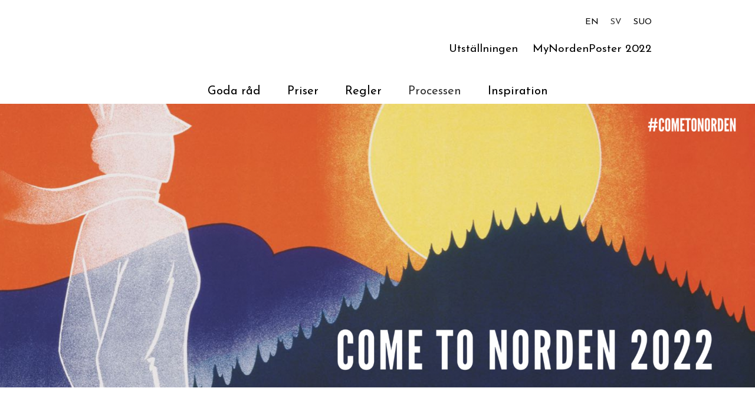

--- FILE ---
content_type: text/html; charset=UTF-8
request_url: https://www.cometonorden.com/sv/start/juryn/
body_size: 3190
content:
<!doctype html>
<html dir="LTR" lang="sv"><head><title>Processen - Come To Norden</title><meta http-equiv="Content-Type" content="text/html; charset=utf-8" /><meta name="viewport" content="width=device-width, height=device-height, initial-scale=1.0, maximum-scale=1.0" /><meta name="generator" content="Digistoff"/><meta name="title" content="Processen"/><link rel="stylesheet" type="text/css" href="https://ajax.googleapis.com/ajax/libs/jqueryui/1.10.3/themes/smoothness/jquery-ui.min.css" /><link rel="stylesheet" type="text/css" href="https://netdna.bootstrapcdn.com/bootstrap/3.3.4/css/bootstrap.min.css" /><link rel="stylesheet" type="text/css" href="https://cdnjs.cloudflare.com/ajax/libs/font-awesome/4.7.0/css/font-awesome.min.css" /><link rel="stylesheet" type="text/css" href="https://cdnjs.cloudflare.com/ajax/libs/bootstrap3-dialog/1.34.3/css/bootstrap-dialog.min.css" /><link rel="stylesheet" type="text/css" href="https://cdnjs.cloudflare.com/ajax/libs/bootstrap-colorpicker/2.3.6/css/bootstrap-colorpicker.min.css" /><link rel="stylesheet" type="text/css" href="/System/Style/combined.1620305430.css" /><link rel="stylesheet" type="text/css" href="/Site/Data/3163/Resource/style.1761223187.css" /><link rel="stylesheet" type="text/css" href="/System/Template/Common/style.1728642801.css" /><link rel="stylesheet" type="text/css" href="/Site/Data/3163/Resource/Template/Template02/9473/style.1664356199.css" /><script type="text/javascript" src="https://ajax.googleapis.com/ajax/libs/jquery/1.9.1/jquery.min.js"></script><script type="text/javascript" src="https://cdnjs.cloudflare.com/ajax/libs/headjs/1.0.3/head.load.min.js"></script><script type="text/javascript" src="/Vendor/jquery-mobile-1.4.5-events/jquery.mobile.custom.min.js"></script><script
        src="//d2wy8f7a9ursnm.cloudfront.net/bugsnag-2.min.js"
        data-apikey="e3f7d9b1e4528f624f4c8536f8ecde03">
    </script>
    <script type="text/javascript">
head.js("https://ajax.googleapis.com/ajax/libs/jqueryui/1.10.3/jquery-ui.min.js",
	"https://netdna.bootstrapcdn.com/bootstrap/3.3.4/js/bootstrap.min.js",
	"https://cdnjs.cloudflare.com/ajax/libs/lodash.js/4.17.4/lodash.min.js",
	"https://cdnjs.cloudflare.com/ajax/libs/bootstrap3-dialog/1.34.3/js/bootstrap-dialog.min.js",
	"https://cdnjs.cloudflare.com/ajax/libs/bootstrap-colorpicker/2.3.6/js/bootstrap-colorpicker.min.js",
	"https://cdnjs.cloudflare.com/ajax/libs/html5-history-api/4.2.2/history.min.js",
	"https://cdnjs.cloudflare.com/ajax/libs/cropit/0.5.1/jquery.cropit.min.js",
	"https://www.google.com/jsapi",
	"/Vendor/ckeditor-4.20.0/ckeditor.js",
	"/Vendor/ckeditor-4.20.0/adapters/jquery.js",
	"/System/Script/combined.1764156783.js",
	"/Site/Data/3163/Resource/script.1761221545.js",
	"/System/Template/Common/script.1517308793.js",
	"/Site/Data/3163/Resource/Template/Template02/9473/script.1634157809.js");
</script></head><body class="Template Template02 Template-9473 lang-sv sub DS-3163 Page-85940 page_85940" data-id="9473" data-action="index" data-mapsapikey="AIzaSyDPBWCmMqvCW7TyBg2Vern1hp382TUG74U"><div class="Section ds-content ds_content" id="ds-0" data-action="index" data-scope="content" data-type="content"><div class="Section sections" data-action="index"><nav class="Section topbar" data-action="index"><div class="Widget Text" data-action="index"><a href="/">Come To Norden</a></div><div class="Widget Text offcanvas-toggle" data-action="index"><a aria-controls="sidebar" tabindex="0" aria-expanded="false" href="#" role="button" class="material-icons"></a></div></nav><div class="Section offcanvas offcanvas-right" data-action="index"><aside class="Section sidebar" id="sidebar" data-action="index"><div class="Section inner" data-action="index"><div class="Widget Nav lang-nav" data-action="index"><span class="items items_level_0">
    <span class="item item_unique_en"><span class="item_inner"><a href="/en/">EN</a></span></span><span class="item item_active item_unique_sv item_active_unique_sv"><span class="item_inner"><a href="/sv/" aria-current="page">SV</a></span></span><span class="item item_unique_suo"><span class="item_inner"><a href="/suo/">SUO</a></span></span></span>
</div><div class="Widget Nav RecNav main-nav Collapsing" data-action="index"><ul class="items items_level_1 level1">
    <li class="item item_unique_utstallningen"><a href="/sv/utstallningen/">Utställningen</a><ul class="items items_level_2 level2">
    <li class="item item_unique_affischjagarna"><a href="/sv/utstallningen/affischjagarna/">Affischjägarna</a></li><li class="item item_unique_bilder"><a href="/sv/utstallningen/bilder/">Bilder</a></li><li class="item item_unique_konstnarerna"><a href="/sv/utstallningen/konstnarerna/">Konstnärerna</a></li><li class="item item_unique_bokningar_och_info"><a href="/sv/utstallningen/bokningar_och_info/">Bokningar och info</a></li><li class="item item_unique_poster_shop"><a href="/sv/utstallningen/poster_shop/">Poster Shop</a></li><li class="item item_unique_boken"><a href="/sv/utstallningen/boken/">Boken</a></li><li class="item item_unique_tack_till"><a href="/sv/utstallningen/tack_till/">Tack till</a></li></ul>
</li><li class="item item_active item_unique_start item_active_unique_start"><a href="/sv/start/" aria-current="page">MyNordenPoster 2022</a><ul class="items items_level_2 level2">
    <li class="item item_unique_goda_rad"><a href="/sv/start/goda_rad/">Goda råd</a></li><li class="item item_unique_priser"><a href="/sv/start/priser/">Priser</a></li><li class="item item_unique_regler"><a href="/sv/start/regler/">Regler</a></li><li class="item item_active item_unique_juryn item_active_unique_juryn"><a href="/sv/start/juryn/" aria-current="page">Processen</a></li><li class="item item_unique_inspiration"><a href="/sv/start/inspiration/">Inspiration</a></li></ul>
</li></ul>
</div></div></aside><section class="Zone Zone-21708 Zone-target zone1_1 content" data-id="21708" data-action="index"><header class="Section header" data-action="index"><div class="Widget Nav lang-nav" data-action="index"><span class="items items_level_0">
    <span class="item item_unique_en"><span class="item_inner"><a href="/en/">EN</a></span></span><span class="item item_active item_unique_sv item_active_unique_sv"><span class="item_inner"><a href="/sv/" aria-current="page">SV</a></span></span><span class="item item_unique_suo"><span class="item_inner"><a href="/suo/">SUO</a></span></span></span>
</div><div class="Widget Nav main-nav" data-action="index"><span class="items items_level_1">
    <span class="item item_unique_utstallningen"><span class="item_inner"><a href="/sv/utstallningen/">Utställningen</a></span></span><span class="item item_active item_unique_start item_active_unique_start"><span class="item_inner"><a href="/sv/start/" aria-current="page">MyNordenPoster 2022</a></span></span></span>
</div><div class="Widget Nav RecNav sub-nav" data-action="index"><ul class="items items_level_2 level2">
    <li class="item item_unique_goda_rad"><a href="/sv/start/goda_rad/">Goda råd</a></li><li class="item item_unique_priser"><a href="/sv/start/priser/">Priser</a></li><li class="item item_unique_regler"><a href="/sv/start/regler/">Regler</a></li><li class="item item_active item_unique_juryn item_active_unique_juryn"><a href="/sv/start/juryn/" aria-current="page">Processen</a></li><li class="item item_unique_inspiration"><a href="/sv/start/inspiration/">Inspiration</a></li></ul>
</div><div class="Module ImageLoader Module-167419 ImageLoader-index module_167419 ImageLoader_index width-full inner-full padding-top-none" data-id="167419" data-action="index"><img src="/Site/Data/3163/Images/Bildvaljare/Come to Norden_banner.1608192892.png"/></div><div class="Section bc-nav placeholder" data-action="index"></div></header><div class="Module Text Module-167405 Text-index module_167405 Text_index inner-8 group-by group-by-2 group-by-col2-col1" data-id="167405" data-action="index"><div class="textContent"><h1><strong>S&aring; h&auml;r utses vinnarna</strong></h1>

<h3><strong>I korthet:</strong></h3>

<p><strong>Steg 1:</strong></p>

<p>Konstn&auml;rerna skapar</p>

<p><strong>Steg: 2:</strong></p>

<p>Juryn v&auml;ljer ut fem-tio finalister</p>

<p><strong>Steg 3:</strong></p>

<p>Allm&auml;nheten r&ouml;star p&aring; sin favorit. Flest r&ouml;ster = vinnaren.</p>

<h3>Den l&aring;nga versionen</h3>

<p>Efter att konstn&auml;rerna skapat sina verk sammantr&auml;der juryn i februari 2022 och utser <strong>fem-tio affischer</strong> som kvalificerar sig f&ouml;r finalen.</p>

<p>Juryns urval kan inte &ouml;verklagas.</p>

<p>Efter att fem-tio affischer &auml;r valda f&aring;r allm&auml;nheten fr&aring;n och med 11 februari 2022 r&ouml;sta via mynordenposter.com bland finalisterna. Det g&aring;r ocks&aring; att r&ouml;sta p&aring; plats p&aring; Nordiska museet (i Stockholm) d&auml;r finalisterna st&auml;lls ut. Endast en r&ouml;st per person. Arrang&ouml;rerna har r&auml;tt att ogiltigf&ouml;rklara r&ouml;ster om missbruk uppdagas.</p>

<p>Det verk som erh&aring;llit flest godk&auml;nda r&ouml;ster utses till vinnare. N&auml;st flest r&ouml;ster ger andra plats, och sedan f&ouml;ljer tre stycken hedersomn&auml;mnande enligt fallande r&ouml;stetal.</p>

<p>Arrang&ouml;rerna f&ouml;rbinder sig vid att f&ouml;lja resultatet i den allm&auml;nna omr&ouml;stningen.</p>

<p>Slutresultatet av t&auml;vlingen och omr&ouml;stningen &auml;r definitiv och kan inte &ouml;verklagas.</p>

<p><strong>Vem sitter i juryn?</strong></p>

<p>Juryn best&aring;r av konstn&auml;rer, finsmakare inom affischkonsten och v&auml;nner av Norden:</p>

<p>Magnus Londen, poster hunter, Come to Finland &amp; Come to Sweden</p>

<p>Vanessa Gandy, Chef f&ouml;r museiupplevelsen vid Nordiska museet.</p>

<p>Sabina Westerholm, Direkt&ouml;r / Forstj&oacute;ri vid Norr&aelig;na h&uacute;si&eth; / The Nordic House, Reykjav&iacute;k</p>

<p>Linda Bondestam, illustrat&ouml;r</p>

<p>Andreas Kittel, grafisk formgivare</p>

<p>&nbsp;</p>

<p>&nbsp;</p>

<p>&nbsp;</p>

<p>&nbsp;</p>

<p>&nbsp;</p>

<p>&nbsp;</p>
</div></div><div class="Module Text Module-176692 Text-index module_176692 Text_index" data-id="176692" data-action="index"><div class="textContent"><img alt="" src="/Site/Data/3163/Images/MFP%20Jury%20.jpg" style="width: 100%;" /></div></div><footer class="Module Text Module-167417 Text-index module_167417 Text_index text-light width-full inner-8 footer footer1" style="background-color:rgba(33,46,62,1); " data-id="167417" data-action="index"><div class="textContent"><p style="text-align: center;"><img alt="" src="/Site/Data/3163/Images/ComeToNorden_logo_white_transparent-1.png" style="width: 400px; height: 230px;" /></p>

<p style="text-align: center;">&nbsp;</p>

<p style="text-align: center;">&copy; COPYRIGHT 2021-22 COME TO FINLAND PUBLISHING AB OY</p>

<p style="text-align: center;"><a href="javascript:void(location.href='mailto:'+String.fromCharCode(112,111,115,116,101,114,50,48,50,50,64,99,111,109,101,116,111,102,105,110,108,97,110,100,46,102,105))">poster2022@cometofinland.fi</a></p>

<p style="text-align: center;">phone: +358442793379</p>

<p style="text-align: center;">&nbsp;</p>
</div></footer></section></div></div></div><div style="display:none!important; width:0; height:0;"><img src="/.count/?1768549910" width="0" height="0" style="display:none!important; width:0; height:0;" /></div></body></html>


--- FILE ---
content_type: text/css
request_url: https://www.cometonorden.com/Site/Data/3163/Resource/style.1761223187.css
body_size: 13740
content:
.Calendar.Widget .caldata, .Calendar.Widget div.day_labels { padding:0; }
.Calendar.Widget .calendar_frame { text-align:center; min-width:180px; }
.Calendar.Widget .block { text-align:center; box-sizing:border-box; margin:1px 0.4%; padding:3px 0; width:13.55%; border-radius:4px; -moz-border-radius:4px; -webkit-border-radius:4px; display:inline-block; }
.Calendar.Widget .block:first-child, .Calendar.Widget .block:nth-child(7n+1) { margin-left:0; }
.Calendar.Widget .block:last-child, .Calendar.Widget .block:nth-child(7n) { margin-right:0; }
.Calendar.Widget .dropdown { cursor:pointer; }
.Calendar.Widget .dropdown .day.block { display:block; width:auto; margin:0; }
.Calendar.Widget .block span { padding:4px; }
.Calendar.Widget span.thead { font-weight:bold; }
.Calendar.Widget div.caldata a:hover { text-decoration:none; }

.Calendar.Widget table.controls { width:100%; border-spacing:0; margin-bottom:1px; margin-left:0; }
.Calendar.Widget table.controls td { vertical-align:middle; }
.Calendar.Widget table.controls td:first-child { text-align:left; width:20%; min-width:20px; }
.Calendar.Widget table.controls td:nth-child(2n) { text-align:center; }
.Calendar.Widget table.controls td:last-child { text-align:right; width:20%; min-width:20px; }
.Calendar.Widget table.controls a { padding:3px 5px 3px 5px; font-size:16px; line-height:16px; border-radius:4px; -moz-border-radius:4px; -webkit-border-radius:4px; display:inline-block; }
.Calendar.Widget table.controls a:hover { text-decoration:none; }
.Calendar.Widget table.controls span.label2 { background:none; padding:3px 5px 3px 5px; width:100%; font-size:12px; line-height:16px; border-radius:4px; -moz-border-radius:4px; -webkit-border-radius:4px; display:inline-block; }
.Calendar.Widget table.controls span.label2 a { font-size:inherit; line-height:inherit; padding:0; margin:0; }
.Widget.Captcha { margin-bottom:0; }
.ColorPicker.Widget .color-preview { width:1.8rem; height:1.8rem; border-radius:0.3rem; }
.DateTime.Widget .selectfield { display:inline; width:auto!important; }
.DateTime.Widget .date, .DateTime.Widget .hours, .DateTime.Widget .minutes { display:inline-block; width:auto; text-align:center; vertical-align:top; margin-right:0.5em; }
.DateTime.Widget .date { max-width:10.7rem; }
.DateTime.Widget .hours, .DateTime .minutes { max-width:5rem; padding-left:0.2rem; padding-right:0.2rem; }
.DateTime.Widget input { cursor:pointer; margin-bottom:0; }
.DateTime.Widget span.help-inline { vertical-align:bottom; }

.DateTime.Widget .date-block { margin-right:0.5rem; }
.DateTime.Widget .time-block, .DateTime.Widget .date-block { display:inline-block; vertical-align:top; }

.DateTime.Widget.block .time-block, .DateTime.Widget.block .date-block { display:block; }
.DateTime.Widget .date-block { margin-right:0; }
.DateTime.Widget.block .time-block { margin-top:0.5em; }

.ui-datepicker-month, .ui-datepicker-year { border:1rem solid rgba(0,0,0,0.2); }
.ds_modfunctions { position:relative; width:100%; }

.handle-item { display:inline; cursor:move; }
.handle-modfunctions { background:rgba(255,255,255,0.4); padding:2px 3px 0 3px; border-radius:3px; display:inline; cursor:move; position:absolute; top:8px; left:50%; line-height:20px; height:20px; font-size:18px; z-index:20; }

.Widget.DSContent { padding:5px; }

.Widget.DSContent .item { padding:5px; background:#eee; margin-bottom:4px; border-radius:3px; }
.DSNavigation .leftadmin *, .DSNavigation .rightadmin * { -moz-box-sizing:content-box; box-sizing:content-box; }
.DSNavigation { margin-bottom:0; opacity: 0; filter: alpha(opacity=0); }
.DSNavigation .leftadmin { z-index:1030; position:fixed; left:0; top:50px; }
.DSNavigation .rightadmin { z-index:1030; position:fixed; right:0; top:50px; }
.DSNavigation .sideadmin .btn { display:block; width:24px; height:24px; padding:4px; line-height:28px!important; text-align:center; }
.DSNavigation .sideadmin .btn i { font-size:22px!important; }
.DSNavigation .sideadmin .btn-xl { width:28px; height:28px; padding:6px; line-height:31px!important; }
.DSNavigation .sideadmin .btn-xl i { font-size:30px!important; }
.DSNavigation .sideadmin .sideadmin-group { margin-bottom:8px; }
.DSNavigation .leftadmin .btn { margin:0 0 2px 0; border-radius:0 4px 4px 0; }
.DSNavigation .rightadmin .btn { margin:0 0 2px 8px; border-radius:4px 0 0 4px; }
.DSNavigation .rightadmin .btn-xl { margin:0 0 2px 0; }

.DSNavigation .btn-group-vertical { display:inherit; }
.DSNavigation .btn-group { margin:0 0 8px 0; }

.DSNavigation .leftadmin .btn-group-vertical .btn { margin:0; border-radius: 0 0 0 0; }
.DSNavigation .leftadmin .btn-group-vertical .btn:first-child { border-radius: 0 4px 0 0; }
.DSNavigation .leftadmin .btn-group-vertical .btn:last-child { border-radius: 0 0 4px 0; }

.DSNavigation .rightadmin .btn-group-vertical .btn { margin:0 0 0 8px; border-radius: 0 0 0 0; }
.DSNavigation .rightadmin .btn-group-vertical .btn:first-child { border-radius: 4px 0 0 0; }
.DSNavigation .rightadmin .btn-group-vertical .btn:last-child { border-radius: 0 0 0 4px; }

div.DSNavigation a.ratatalogo { position:absolute; z-index:100; right:0px; top:50px; display:inline; display:inline-block; border-radius:4px 0 0 4px; }
div.DSNavigation a.ratatalogo img { border-radius:4px 0 0 4px; }
div.DSNavigation a.btn-extra { border-radius:4px 0 0 4px; position:absolute; right:0; top:122px; padding:0 4px 0 3px; }

@media (max-width:1024px) {
	div.DSNavigation a.khlogo { display:none; }
}
.DSSelect .strSelect { margin-bottom:0.2em; }
.DSSelect.page-only .mod-selector { display:none; }
.DSTheme { padding:10px; }
.DSTheme .color-preview { width:100%; height:30px; border-radius:3px; }
.DSTheme .form-edit hr { margin:5px 0 15px 0; }
.DSTheme .form-edit legend { font-size:16px; font-weight:bold; }
.Widget.Editor { opacity:0; }
/*.cke_editor_instance { opacity:0; }*/
.Widget.Editor textarea { width:98.3%; }
/*body.cke_editable { padding:4px 6px 4px 6px!important; }*/
.Widget.Editor .cke_wysiwyg_div { padding:6px 8px; }

.Widget.Editor .cke_wysiwyg_div table {
	max-width:none;
	border-collapse: separate;
}
.File { clear:both; margin-top:10px; position:relative; }
.File img { clear:both; margin-top:5px;  }
.File .file { width:100%; position:absolute; top:0px; left:0px; z-index:1; white-space:nowrap; min-width:150px;}
.File .file .textfield { width:60%; font-size:12px; float:left; clear:none; }
/*.File .file .button { position:absolute; top:2px; right:0px; margin:0; }*/
.File .file .button { float:left; clear:none; margin-top:2px; }
.File .filefield { position:relative; text-align:right; -moz-opacity:0 ; filter:alpha(opacity: 0); opacity:0; z-index:2; width:100%; }
.FileUpload { padding-bottom:5px; }
.FileUpload .upload_section { border-spacing:0; }
.FileUpload .upload_section td { margin:0; padding:0; }
.FileUpload .upload_box { display:block; text-align:center; vertical-align:bottom; }
.FileUpload .upload_box img { border:1px solid #cccccc; }
.FileUpload .empty p { display:block; width:100%; margin-top:30%; padding:0; text-align:center; vertical-align:bottom; color:#333333; }
.FileUpload input { cursor:pointer; }

.FileUpload div.statusbox { text-align:center; width:96.6%; line-height:16px; margin:4px 0 4px 0; padding:2px 1% 2px 1%; display:block; font-size:12px; font-family:Arial, Tahoma, Verdana, Sans-serif; color:#333333; cursor:pointer; border:1px solid #888888; border-radius:6px; -moz-border-radius:6px; -webkit-border-radius:6px; -khtml-border-radius:6px; }
.FileUpload div.statusbox { text-decoration:none; background:#cccccc; font-weight:normal; background:-moz-linear-gradient(top, #efefef, #adadad); background:-webkit-gradient(linear, 0% 0%, 0% 100%, from(#efefef), to(#adadad)); filter: progid:DXImageTransform.Microsoft.gradient(startColorstr='#efefef', endColorstr='#adadad'); }
.FileUpload div.statusbox.loading { background:-moz-linear-gradient(top, #ff8400, #b65e00); background:-webkit-gradient(linear, 0% 0%, 0% 100%, from(#ff8400), to(#b65e00)); filter: progid:DXImageTransform.Microsoft.gradient(startColorstr='#ff8400', endColorstr='#b65e00'); color:#ffffff; }
.FileUpload div.statusbox.done { background:-moz-linear-gradient(top, #c9f0b7, #2a7e00); background:-webkit-gradient(linear, 0% 0%, 0% 100%, from(#c9f0b7), to(#2a7e00)); filter: progid:DXImageTransform.Microsoft.gradient(startColorstr='#c9f0b7', endColorstr='#2a7e00'); color:#ffffff; }
.FileUpload div.statusbox.upload_error { background:-moz-linear-gradient(top, #ff9b9b, #6b0000); background:-webkit-gradient(linear, 0% 0%, 0% 100%, from(#ff9b9b), to(#6b0000)); filter: progid:DXImageTransform.Microsoft.gradient(startColorstr='#ff9b9b', endColorstr='#6b0000'); color:#ffffff; }
.FileUploader { display:inline-block; *display:inline; zoom:1; }
.FileUploader .hidden { display:none; }
.FileUploader div.file,
.FileUploader div.status { margin-bottom:10px; }
.FileUploader div.status span.progress { background: url("/System/Widget/FileUploader/loading.gif") left center no-repeat; padding-left:15px; margin-left:2px; }
.FileUploader .file .name { display:inline-block; margin-left:0.5em; }

.FileUploader div.file { white-space:nowrap; }
.FileUploader span.remove,
.FileUploader span.cancel { display:inline-block; }
.FileUploader img { width:100%; margin-bottom:2px; }
.FileUploader .qq-uploader { position:relative; width: 100%; }
.FileUploader .qq-upload-drop-area {position:absolute; top:0; left:0; width:100%; height:20px; min-height: 20px; z-index:2;background:transparent; text-align:center; opacity:0;}
.FileUploader .qq-upload-drop-area span { display:block; position:absolute; top: 50%; width:100%; margin-top:-8px; font-size:16px;}
.FileUploader .qq-upload-drop-area-active {background:#FF7171;}

.FileUploader .qq-upload-list {margin:15px 35px; padding:0; list-style:disc;}
.FileUploader .qq-upload-list li { margin:0; padding:0; line-height:15px; font-size:12px;}
.FileUploader .qq-upload-file, 
.FileUploader .qq-upload-spinner, 
.FileUploader .qq-upload-size, 
.FileUploader .qq-upload-cancel, 
.FileUploader .qq-upload-failed-text { margin-right: 7px; }

.FileUploader .qq-upload-file {}
.FileUploader .qq-upload-size,
.FileUploader .qq-upload-cancel {font-size:11px;}

.FileUploader .qq-upload-failed-text { display:none; }
.FileUploader .qq-upload-fail .qq-upload-failed-text { display:inline; }


/*.FileUploader .qq-upload-spinner {display:inline-block; background: url("/System/Widget/FileUploader/loading.gif"); width:15px; height:15px; vertical-align:text-bottom;}*/
/*.FileUploader table { width:auto; }*/
/*
.FileUploader .qq-upload-button 
{
	display: inline-block;
	padding: 1px 10px 1px 10px;
	margin: 0;
	line-height: 16px;
	vertical-align: middle;
	text-align: center;
	cursor: pointer;
	white-space: nowrap;
	font-weight: normal;
	font-size: 11px;
	font-family: Arial, Tahoma, Verdana, Sans-serif;
	text-decoration: none;
	border-width: 1px;
	border-style: solid;
	border-radius: 3px;
	-moz-border-radius: 3px;
	-webkit-border-radius: 3px;
	border-color: #B8B8B8;
	color: black;
	background: #EFEFEF;
	outline: 0!important;
	background-image: -webkit-linear-gradient(transparent, rgba(0, 0, 0, .1));
	background-image: -moz-linear-gradient(transparent, rgba(0, 0, 0, .1));
	background-image: -ms-linear-gradient(transparent, rgba(0, 0, 0, .1));
	background-image: -o-linear-gradient(transparent, rgba(0, 0, 0, .1));
	background-image: linear-gradient(transparent, rgba(0, 0, 0, .1));
}

.FileUploader .qq-upload-button-hover 
{
	border-color: #999;
	-moz-box-shadow: 0 0 3px #999;
	-webkit-box-shadow: 0 0 3px #999;
	box-shadow: 0 0 3px #999;
}

.FileUploader .qq-upload-button-focus {outline:1px dotted black;}
*/
.GMap .mapwindow img { max-width:none; }
.Gsearch table.gsc-search-box, .Gsearch table.gsc-resultsHeader { width:100%; } 
.Gsearch .gsc-branding { display:none; }
.Gsearch form.gsc-search-box { margin:0; }
.Gsearch .gsc-search-box { margin-bottom:10px; }
.Gsearch input.gsc-input { border:1px solid #cccccc; width:99%; }
.Gsearch td.gsc-clear-button { vertical-align:center; }
.Gsearch div.gsc-clear-button { width:16px; height:16px; cursor:pointer; } /* old reference to clear icon removed */
.Gsearch div.gsc-tabHeader, .Gsearch div.gsc-title, .Gsearch div.gsc-result-selector, .Gsearch div.gsc-results div.gs-watermark { display:none; }
.Gsearch div.gsc-stats { font-size:inherit; font-family:inherit; text-align:right; font-weight:bold; }
.Gsearch div.gsc-results { padding-bottom:0; }
.Gsearch a.gs-title { color:#000000; }
.Gsearch a.gs-title:hover { color:#c70000; }
.Gsearch div.gsc-results div.gsc-result div.gs-result { border-bottom:1px solid #cccccc; padding-bottom:1em; margin-bottom:1em; }
.Gsearch div.gsc-expansionArea { padding-bottom:10px; }
.Gsearch div.gsc-cursor-page { text-align:center; padding-bottom:0.48em; margin-bottom:1em; border-bottom:4px solid #333333; }
.Gsearch div.gs-visibleUrl-short { display:none; }
.Gsearch div.gs-visibleUrl-long { font-size:0.8em; color:#999999; line-height:0.9em; }
.Gsearch div.gcsc-branding { display:none!important; }
.Gsearch div.gsc-cursor { text-align:center; }
.Gsearch div.gsc-cursor-page { border-bottom:none!important; display:inline-block!important; padding:0 5px 0 5px!important; cursor:pointer; *display:inline; zoom:1; }
.Gsearch div.gsc-cursor-page:hover { color:#fff; background:#111; border-radius:2px 3px 2px 3px; -moz-border-radius:3px; -webkit-border-radius:3px; }
.Help .alert-heading.active { font-weight:bold; }
.Help[class*="span"] { margin-left:0; }
.Help .alert { margin:0; }
.ImageUpload { padding-bottom:5px; }
.ImageUpload .upload_section { border-spacing:0; }
.ImageUpload .upload_section td { margin:0; padding:0; }
.ImageUpload .upload_box { display:block; text-align:center; vertical-align:bottom; }
.ImageUpload .upload_box img { border:1px solid #cccccc; }
.ImageUpload .empty p { display:block; width:100%; margin-top:30%; padding:0; text-align:center; vertical-align:bottom; color:#333333; }
.ImageUpload input { cursor:pointer; }

.ImageUpload div.statusbox { text-align:center; width:96.6%; line-height:16px; margin:4px 0 4px 0; padding:2px 1% 2px 1%; display:block; font-size:12px; font-family:Arial, Tahoma, Verdana, Sans-serif; color:#333333; cursor:pointer; border:1px solid #888888; border-radius:6px; -moz-border-radius:6px; -webkit-border-radius:6px; -khtml-border-radius:6px; }
.ImageUpload div.statusbox { text-decoration:none; background:#cccccc; font-weight:normal; background:-moz-linear-gradient(top, #efefef, #adadad); background:-webkit-gradient(linear, 0% 0%, 0% 100%, from(#efefef), to(#adadad)); filter: progid:DXImageTransform.Microsoft.gradient(startColorstr='#efefef', endColorstr='#adadad'); }
.ImageUpload div.statusbox.loading { background:-moz-linear-gradient(top, #ff8400, #b65e00); background:-webkit-gradient(linear, 0% 0%, 0% 100%, from(#ff8400), to(#b65e00)); filter: progid:DXImageTransform.Microsoft.gradient(startColorstr='#ff8400', endColorstr='#b65e00'); color:#ffffff; }
.ImageUpload div.statusbox.done { background:-moz-linear-gradient(top, #c9f0b7, #2a7e00); background:-webkit-gradient(linear, 0% 0%, 0% 100%, from(#c9f0b7), to(#2a7e00)); filter: progid:DXImageTransform.Microsoft.gradient(startColorstr='#c9f0b7', endColorstr='#2a7e00'); color:#ffffff; }
.ImageUpload div.statusbox.upload_error { background:-moz-linear-gradient(top, #ff9b9b, #6b0000); background:-webkit-gradient(linear, 0% 0%, 0% 100%, from(#ff9b9b), to(#6b0000)); filter: progid:DXImageTransform.Microsoft.gradient(startColorstr='#ff9b9b', endColorstr='#6b0000'); color:#ffffff; }
.Widget.ListInput { margin-left:0; width:100%; }
.Widget.ListInput td.select { padding-left:0; }
.Widget.ListInput td.select,
.Widget.ListInput td.remove { width:1%; }
.Widget.ListInput input { margin:0 2px 2px 0; }
.Widget.ListInput .addButton { margin-top:3px; }
.Widget.ListView .text-left { text-align:left; }
.Widget.ListView .text-right { text-align:right; }
.Widget.ListView .text-center { text-align:center; }
.Widget.ListView .text-top { vertical-align:top; }
.Widget.ListView .text-bottom { vertical-align:bottom; }
.Widget.ListView .text-middle { vertical-align:middle; }
.Widget.Map img { max-width:none; }
/* basics */
.MNav.Widget { font-size:1.6rem; line-height:1.33em; }
.MNav.Widget .dNav.RecNav.Widget ul { list-style:none; margin:0; padding:0; }
.MNav.Widget .dNav.RecNav.Widget ul ul { margin-left:1rem; }
.MNav.Widget a { color:#000; }
.MNav.Widget .RecNav.Widget .item_active > span a, .MNav.Widget .RecNav.Widget a:hover { opacity:1; }

/* dnav defaults */
.MNav.Widget .dNav.RecNav.Widget { padding:0.4rem 0; }

/* auto vertical on single level */
.MNav.Widget .dNav.vertical.RecNav.Widget ul li { margin-left:2rem; display:inline-block; vertical-align:top; }
.MNav.Widget .dNav.vertical.RecNav.Widget > ul > li:first-child { margin-left:0; }
.MNav.Widget .dNav.vertical.RecNav.Widget ul ul { margin-left:0; display:block; }
.MNav.Widget .dNav.vertical.RecNav.Widget ul ul li { display:block; margin-left:0; }
.MNav.Widget .dNav.vertical.RecNav.Widget ul ul ul li { margin-left:1rem; }

/* switch & options */
.MNav.Widget .mSwitch.Text.Widget { display:none; margin:0.4rem 0; }
.MNav.Widget .mSwitch.Text.Widget a { text-decoration:none; }
.MNav.Widget .mSwitch.top.Text.Widget, .MNav.Widget .mSwitch.bottom.Text.Widget { text-align:center; }
.MNav.Widget .mSwitch.right.Text.Widget { text-align:right; }

/* mNav switch & options */
.MNav.Widget .mNav.RecNav.Widget > ul { border-bottom:0.1rem solid #ccc; }
.MNav.Widget .mNav.RecNav.Widget ul { list-style:none; margin:0; padding:0; }
.MNav.Widget .mNav.RecNav.Widget ul li { display:block; border-top:0.1rem solid #ccc; }
.MNav.Widget .mNav.RecNav.Widget ul a { display:block; padding-top:0.5rem; padding-bottom:0.5rem; }
.MNav.Widget .mNav.RecNav.Widget ul ul li a { padding-left:2rem; }

.MNav.Widget .mNavBackdrop { background:rgba(0,0,0,0.6); position:fixed; z-index:49; top:0; left:0; height:0; width:100%; transition:opacity 0.4s ease-out, height 0.4s ease-out; opacity:0; overflow:hidden; }
.MNav.Widget .mNavBackdrop.visible { height:100%; display:block; opacity:1; }

.MNav.Widget .mNavContainer.bottom, .MNav.Widget .mNavContainer.top { display:none; }
.MNav.Widget .mNavContainer.left.initing, .MNav.Widget .mNavContainer.right.initing { right:-100%!important; width:80%!important; }
.MNav.Widget .mNavContainer.left, .MNav.Widget .mNavContainer.right { background:#ededed; right:0; z-index:50; width:0; height:100%; transform:scale(1,1); transition:all 0.4s ease-out; }
.MNav.Widget .mNavContainer.open { width:80%!important; opacity:1; }
.MNav.Widget .mNavContainer a { color:#999; }
.MNav.Widget .mNavContainer > div { margin:2rem; }
.MNav.Widget .mNavContainer.right.Section { position:fixed; width:0; overflow:hidden; right:0; top:0; }
.MNav.Widget .mNavContainer.left.Section { position:fixed; width:0; overflow:hidden; left:0; top:0; }
.MNav.Widget .mNavContainer .mNav.RecNav.Widget > ul { border-bottom:none; }
.MNav.Widget .mNavContainer .mNav.RecNav.Widget ul li { border-top:none; }
.MNav.Widget .mNavContainer.left .Text.Widget { text-align:right; }
.MNav.Widget .mNavContainer .Text.Widget a { text-decoration:none; }
.MNav.Widget .mNavContainer.left .Text.Widget a:hover { opacity:1; }

@media (max-width:767px)
{
	.MNav.Widget .dNav.RecNav.Widget { display:none; }
	.MNav.Widget .mSwitch.Text.Widget { display:block; }
    .MNav.Widget .mNavContainer { display:block; }
}
.Pager { margin:0.5em 0; margin:0 auto; text-align:center; clear:both; }
.Rating div.rating-cancel,
.Rating div.star-rating { background:transparent; overflow:hidden; display:inline-block; *display:inline; zoom:1; }
.Rating div.rating-cancel,
.Rating div.rating-cancel a { background:url(/System/Widget/Rating/images/delete.gif) no-repeat 0 -16px; }
.Rating div.star-rating,
.Rating div.star-rating a { background:url(/System/Widget/Rating/images/star.png) no-repeat 0 0px; }
.Rating div.rating-cancel a,
.Rating div.star-rating a { padding:15px 0 0 0; height:0px; width:17px; overflow:hidden; background-position:0 0px; border:0; display:inline-block; *display:inline; zoom:1; }
.Rating div.star-rating-on a { background-position:0 -32px!important; }
.Rating div.star-rating-hover a { background-position:0 -16px; }
.Rating div.star-rating-readonly a { cursor:default!important; }
.Rating div.star-rating { background:transparent!important; overflow:hidden!important; }
.Rating * { vertical-align:middle; }
.Share .resp-sharing-button__link,
.Share .resp-sharing-button__icon {
  display: inline-block
}

.Share .resp-sharing-button__link {
  text-decoration: none;
  color: #fff;
  margin: 0.5em
}

.Share .resp-sharing-button {
  border-radius: 5px;
  transition: 25ms ease-out;
  padding: 0.1em 0.4em 0.2em 0.4em;
  font-family: Helvetica Neue,Helvetica,Arial,sans-serif
}

.Share .resp-sharing-button__icon svg {
  width: 0.8em;
  height: 0.8em;
  margin-right: 0.3em;
  vertical-align: top
}

.Share .resp-sharing-button--small svg {
  margin: 0;
  vertical-align: middle
}

/* Solid icons get a fill */
.Share .resp-sharing-button__icon--solid,
.Share .resp-sharing-button__icon--solidcircle {
  fill: #fff;
  stroke: none
}

.Share .resp-sharing-button--facebook,
.Share .resp-sharing-button--twitter,
.Share .resp-sharing-button--linkedin,
.Share .resp-sharing-button--whatsapp
{
  background-color: #969696;
  border-color: #969696;
}

.Share .resp-sharing-button--facebook:hover,
.Share .resp-sharing-button--facebook:active,
.Share .resp-sharing-button--twitter:hover,
.Share .resp-sharing-button--twitter:active,
.Share .resp-sharing-button--linkedin:hover,
.Share .resp-sharing-button--linkedin:active,
.Share .resp-sharing-button--whatsapp:hover,
.Share .resp-sharing-button--whatsapp:active {
  background-color: #5e5e5e;
  border-color: #5e5e5e;
}
.slideShowArrowNav { display:block; position:relative; }
.slideShowArrowNav .arrow { position:absolute; color:rgba(160,160,160,0.6); text-decoration:none; display:inline-block; padding-top:3px; line-height:40px; cursor:pointer; }
.slideShowArrowNav .arrow:hover { color:rgba(180,180,180,1); }
.slideShowArrowNav .arrowLeft { padding-left:10px; padding-right:19px; border-radius:0 30px 30px 0; }
.slideShowArrowNav .arrowRight { padding-left:19px; padding-right:10px; border-radius:30px 0 0 30px; right:0; }
.slideShowArrowNav .arrow i { font-size:34px!important; vertical-align:middle; }

.slideShowContainer { position:relative; overflow:hidden; min-height:46px; }
.slideShowContainer .slideShowPages { position:absolute; display:inline-block; width:100%; min-height:46px; }

.slideShowNav { margin:0.5em 0; list-style:none; padding:0; }
.slideShowNav li { display:inline-block; margin:0 1em 0 0; cursor:pointer; }
.slideShowNav li a { display:inline-block; cursor:pointer; padding:0.4em 0.5em; border-radius:5px; }
.slideShowNav li a.selected, .slide_navigation li a:hover { background:#333; color:#fff; text-decoration:none; }
.slideShowNav li a img { max-width:120px; }
.Tab { border-bottom:1px solid #999; }
.Tab .tab { background:#fff; margin-right:5px; border-width:1px 1px 0 1px; border-style:solid; border-color:#999; border-radius:5px 5px 0 0; -moz-border-radius:5px 5px 0 0; -webkit-border-radius:5px 5px 0 0; padding:2px 5px 2px 5px; display:inline-block; *display:inline; zoom:1; }
.Tab .tab a { color:#333; text-decoration:none; }
.Tab .tab_active { color:#fff; background:#000; }
.Tab .tab_active a { color:#fff; text-decoration:none; }
.RecNav.Widget.Default ul{list-style:none;margin:0;padding:0}.RecNav.Widget.Default .item a{display:block}.RecNav.Widget.Collapsing{opacity:0;transition:opacity 0.5s;position:relative}.RecNav.Widget.Collapsing.activated{opacity:1;left:0}.RecNav.Widget.Collapsing ul{padding:0;overflow:hidden;transition:all 0.2s;-webkit-transition:all 0.2s;-ms-transition:all 0.2s;-o-transition:all 0.2s;transition-timing-function:cubic-bezier(0.25, 0, 0.25, 1);-webkit-transition-timing-function:cubic-bezier(0.25, 0, 0.25, 1);-ms-transition-timing-function:cubic-bezier(0.25, 0, 0.25, 1);-o-transition-timing-function:cubic-bezier(0.25, 0, 0.25, 1)}.RecNav.Widget.Collapsing ul.contracted{height:0px !important;pointer-events:none}.RecNav.Widget.Collapsing ul li{transition:all 0.2s;-webkit-transition:all 0.2s;-ms-transition:all 0.2s;-o-transition:all 0.2s;transition-timing-function:cubic-bezier(0.25, 0, 0.25, 1);-webkit-transition-timing-function:cubic-bezier(0.25, 0, 0.25, 1);-ms-transition-timing-function:cubic-bezier(0.25, 0, 0.25, 1);-o-transition-timing-function:cubic-bezier(0.25, 0, 0.25, 1)}.RecNav.Widget.Collapsing li{display:block;min-height:3.2rem}.RecNav.Widget.Collapsing>ul>li:first-child{border-top:none}.RecNav.Widget.Collapsing a{position:relative;display:block;padding-right:calc(15% + .8rem);font-size:1.6rem;padding-top:.48rem;padding-bottom:.48rem;line-height:2.24rem;min-height:2.24rem;vertical-align:middle}.RecNav.Widget.Collapsing a:focus{text-decoration:none}.RecNav.Widget.Collapsing .toggle{width:15%;display:inline-block;height:100%;position:absolute;text-align:right;top:0;right:.8rem;cursor:pointer;overflow:hidden;color:#999;transition:all 0.5s}.RecNav.Widget.Collapsing .toggle i{position:absolute;left:50%;top:50%;transform:translate(-50%, -50%);-webkit-transform:translate(-50%, -50%);-o-transform:translate(-50%, -50%);-ms-transform:translate(-50%, -50%)}.RecNav.Widget.Collapsing>ul>li>a:first-child{padding-left:.8rem}.RecNav.Widget.Collapsing>ul>li>ul>li>a:first-child{padding-left:1.6rem}.RecNav.Widget.Collapsing>ul>li>ul>li>ul>li a:first-child{padding-left:2.4rem}.RecNav.Widget.Collapsing>ul>li>ul>li>ul>li>ul>li a:first-child{padding-left:3.2rem}
/*# sourceMappingURL=style.css.map */

.Article a{cursor:pointer}.Article img{border:0}.Article .feed{display:inline-block;font-size:30px;text-decoration:none}.Article .moduleHeader{width:100%}.Article .moduleHeader td{padding:0}.Article.Article-index h2 a{text-decoration:none}.Article.Article-index .categories{margin-bottom:1rem}.Article.Article-index .categories .cat:after{content:", "}.Article.Article-index .categories .cat:last-child:after{content:""}.Article.Article-index .archivelink{text-align:right}.Article.Article-index .comment_count{float:right;position:relative;display:inline-block}.Article.Article-index .comment_count a{opacity:.6;text-decoration:none}.Article.Article-index .comment_count a:hover{opacity:1;text-decoration:none}.Article.Article-index .comment_count i{font-size:26px !important;line-height:30px;margin:0;position:absolute;right:0}.Article.Article-index .comment_count .count{position:absolute;font-size:10px;margin-top:4px;line-height:20px;text-align:center;width:27px;display:block;text-align:center;right:0;overflow:hidden;font-family:Arial,Tahoma,Verdana,Sans-serif}.Article.Article-index .commentLink{margin:.5em 0;clear:both}.Article.Article-archive .list a{display:block}.Article .articles_list h2{margin-top:0;margin-bottom:5px}.Article .articles_list .category_list a:not(:first-child):before{content:", "}.Article .articles_list .more{clear:both;display:block}.Article .articles_list .author{text-align:right;font-style:italic;clear:both}.Article .articles_list .published{text-align:right;clear:both}.Article .articles_list .unpublished{text-align:right;font-weight:bold}.Article .articles_list .modified{text-align:right}.Article .articles_list .comment_count{text-align:right}.Article .articles_list .divider{float:left;clear:both;width:100%;border-top:1px solid #ccc;padding-bottom:10px}.Article .articles_list .item .introduction{font-weight:normal}.Article .articles_list .image{display:block;overflow:hidden}.Article .articles_list .list_articles_item{cursor:pointer;margin-bottom:20px;clear:both}.Article .article_view .Share{margin:.2em 0}.Article .article_view .Share span.total.well{display:none !important}.Article .article_view a{font-weight:normal}.Article .article_view .published,.Article .article_view .unpublished{text-align:left;font-size:.9em}.Article .article_view .unpublished{font-weight:700}.Article .article_view .modified{text-align:left;font-size:.9em}.Article .article_view .categories .cat:before{content:", "}.Article .article_view .categories .cat:first-child:before{content:""}.Article .article_view .categories a{font-size:.9em}.Article .article_view .description,.Article .article_view .introduction{font-weight:bold;padding-top:5px;padding-bottom:2px;clear:both}.Article .article_view .author{text-align:right;font-weight:bold;padding-top:5px}.Article .article_view .text{padding-top:.7rem;clear:both}.Article .article_view .comment_author{text-align:left;font-style:normal;font-weight:bold;margin-right:.4em}.Article .article_view .comment_author,.Article .article_view .comment_created{font-size:.9em}.Article .article_view .view_comments_item,.Article .article_view .view_comments_form{border-top:1px solid #d8d7d8;padding:10px 0 0 0;margin:10px 0 0 0}.Article .article_view .comment_reply{padding:1.5em 0 1.5em 1.5em}.Article .article_view .comments_list{padding:30px 0 10px 0;min-height:10px;border-bottom:1px solid #d8d7d8}.Article .article_view .comments_title{font-weight:700}.Article .article_view+.articles_list{margin-top:4rem}.Article .content a{font-weight:normal}.Article.Article-create{margin:0 0 8px 0;padding-top:4px;padding-bottom:0}/*# sourceMappingURL=style.css.map */
.CookieConfirm { }
.CookieConfirm.Module { 
    padding-top: 20px!important;
    padding-bottom: 20px!important;
}
.CookieConfirm.CookieConfirm-index {
    position:fixed;
    bottom:0;
    left:50%;
    transform: translateX(-50%);
    box-shadow: 0 -3px 5px #777777;
    z-index: 999999;
}
.CookieConfirm.CookieConfirm-index:not(.width-full) { }
.CookieConfirm.CookieConfirm-index.Agreed, .CookieConfirm.CookieConfirm-index.Disagreed {
    position: initial;
    box-shadow: initial;
    transform: none;
    /*
    display:none;
    opacity:0;
    */
}
.CookieConfirm.CookieConfirm-index.Agreed {}
.CookieConfirm.CookieConfirm-index.Disagreed { }
.CookieConfirm .cc-message { text-align: center; }
.CookieConfirm .cc-message .buttons { text-align: center; padding-top: 10px; }
.CookieConfirm .cc-message .buttons a.agree { font-weight: bolder!important; }
.CookieConfirm .cc-message .buttons a.disagree { }
.CookieConfirm .cc-message a.policy-link { text-decoration: underline;}

.Module.DSCertificate .Widget.ListInput td.remove a { margin-left:5px; }
.Module.DSCertificate .Widget.Alert { overflow: auto; }
.Module.DSFile { min-height:500px; }
.Module.DSFile .progress { margin-top:1rem; }
.Module.DSFile .usage-label { position:absolute; width:100%; text-align:center; }
div.Login-index .widthlimit { max-width:250px; }
div.Login-index h2:first-child { margin-top:0; }
.DSSite-index input.search { width:100%; }
.DSSite-pending .checkbox { margin:0; }
.DSSite .ListInput { margin-bottom:5px; }
.graph .yAxis .tickLabel {font-weight: bold;}
.DSTemplate-resources textarea { width:100%; height:500px; }
.Text .textContent { overflow:hidden; }
.Text .textContent h1:first-child,
.Text .textContent h2:first-child,
.Text .textContent h3:first-child { margin-top:0; padding-top:0; }
.Text .textContent h1:last-child, 
.Text .textContent h2:last-child, 
.Text .textContent h3:last-child { margin-bottom:0; padding-bottom:0; }
/*.Text .Editor { opacity:0; }*/
.Event .icon-function{display:inline-block;margin-right:10px;font-size:18px;vertical-align:middle;cursor:pointer;text-decoration:none}.Event .icon-function.fa-star{font-size:12px}.Event .unpublished{float:left;margin-right:10px}.Event.Event-index .list .event_list{margin-bottom:1em;padding-bottom:1em;border-bottom:1px solid #ccc;cursor:pointer}.Event.Event-index .list .event_list:last-child{margin-bottom:0;padding-bottom:0;border-bottom:0}.Event.Event-index .list .event_list .datetime{padding:.5rem;vertical-align:top;text-align:center;border:.1rem solid rgba(0,0,0,.1);border-radius:2px}.Event.Event-index .list .event_list .datetime .day{font-size:12px;line-height:1.33em}.Event.Event-index .list .event_list .datetime .date{font-weight:700}.Event.Event-index .list .title{margin:.2rem 0 .4rem}.Event.Event-index .list .organizer{text-align:right;font-style:italic}.Event.Event-index .list5 td:first-child{width:10%}.Event.Event-index .list5 .bound{overflow:hidden}.Event.Event-index .categories{padding-bottom:1rem}.Event.Event-index .Calendar.Widget{border:none}.Event.Event-index .Calendar.Widget table.controls{background:none;border-bottom:.1rem solid #ccc}.Event.Event-index .Calendar.Widget table.controls *{color:#aaa;text-decoration:none}.Event.Event-index .Calendar.Widget .day-active{color:#fff;background:rgba(0,0,0,.2);font-weight:700;text-decoration:none}.Event.Event-index .Calendar.Widget .today{border:1px solid #faae43}.Event.Event-index .highlight-list{margin:0 0 14px 0;padding:0 0 17px 0;border-bottom:1px solid #ccc}.Event.Event-index .highlight-list:last-child{margin-bottom:0;padding-bottom:0;border-bottom:0}.Event.Event-index .highlight-list h3{margin-top:0}.Event.Event-index .highlight-list h3 a,.Event.Event-index .highlight-list h2 a{text-decoration:none}.Event.Event-index .highlight-list .image_container h4{text-align:center}.Event.Event-create a.formHead{text-decoration:none;cursor:pointer}.Event.Event-create h3{margin:.5rem 0}.Event.Event-create .functions{margin-top:1rem}.Event.Event-create .occrow{margin-bottom:1rem}.Event.Event-create .occrow .label{vertical-align:middle}.Event.Event-create .occrow .DateTime.Widget{vertical-align:top;display:inline-block}.Event.Event-create .occrow:last-child{margin-bottom:0}.Event.Event-view .event{min-height:20rem}.Event.Event-view .Share{width:auto;float:right;margin:0 0 1em 1em}.Event.Event-view ul.occs{margin:0;list-style-position:inside}/*# sourceMappingURL=style.css.map */
.FeedReader .feed_item { margin:0.5em 0 1em 0; }
.FeedReader .feed_item:last-child { margin-bottom:0.5em; }
.FeedReader .feed_item .feed_date { color:#444444; }
.FeedReader .feed_item .feed_date span { display:inline-block; margin-right:0.5em; }

.FeedReader.slide .feed-container { position:relative; }
.FeedReader.slide .feed_item { position:absolute; opacity:0; transition:opacity 0.5s; animation-timing-function:cubic-bezier(0,0,1,1); }
.FeedReader.slide .feed_item.active { opacity:1; z-index:1; }
.Gallery-index .control_container { margin-bottom:1rem; }
div.Gallery div.gallery_list { text-align:center; }
div.Gallery div.item { vertical-align:middle; width:21%; padding:0 1.2% 0 1.2%; text-align:center; display:inline-block; *display:inline; zoom:1; }
div.Gallery a img { border:none; max-width:100%; max-height:100%; }
div.Gallery div.title_item { margin-bottom:1em; }
#TB_caption { height: 3em; }
#TB_closeWindow { height: 3em; }
div.control_container > .btn-group { padding-right: 15px; padding-left: 15px; }
.Poll-index form label { font-weight:400; }
.Poll .description { margin:0.5em 0; }
.SimpleForm-index.text-light input[type="text"], .SimpleForm-index.text-light textarea { color:#555!important; }

.SimpleForm-config form label { font-weight:400; }
.SlideShow { position:relative; }
.SlideShow .ds_modfunctions { position:absolute; top:0; right:0; z-index:41; }

.SlideShow-create .heading,
.SlideShow-edit .heading { margin-top:15px; }
.Form01.Module.Form01-index .form-vertical .form-group label{width:100%;margin:0 0 .2rem 0;padding:0;display:block}.Form01.Module.Form01-index .form-vertical .form-group>div,.Form01.Module.Form01-index .form-vertical .form-group>fieldset{margin:0 0 1.6rem 0;padding:0;width:100%}.Form01.Module.Form01-index .form-vertical .form-group>div .alert,.Form01.Module.Form01-index .form-vertical .form-group>fieldset .alert{margin-bottom:0}.Form01.Module.Form01-index .form-vertical .form-group .checkbox input[type=checkbox],.Form01.Module.Form01-index .form-vertical .form-group .checkbox input[type=radio],.Form01.Module.Form01-index .form-vertical .form-group .radio input[type=checkbox],.Form01.Module.Form01-index .form-vertical .form-group .radio input[type=radio]{margin-left:0;position:relative}.Form01.Module.Form01-index .form-actions{text-align:right;margin-top:1.6rem}.Form01.Module.Form01-index input[type=text],.Form01.Module.Form01-index textarea{color:#555 !important}.Form01.Module.Form01-index textarea{min-height:114px}.Form01.Module.Form01-fields #fields{margin:0;padding:0;list-style:none}.Form01.Module.Form01-fields .field_section .alert-heading{cursor:move}.Form01.Module.Form01-fields .control-label i{vertical-align:top}.Form01.Module.Form01-fields .container{padding:0}.Form01.Module.Form01-fields .control-group{margin-bottom:.8rem}.Form01.Module.Form01-fields input{margin-bottom:0}.Form01.Module.Form01-fields .radioControl input{width:99%}.Form01.Module.Form01-fields .form-horizontal>.form-actions{margin-bottom:1.6rem}.Form01.Module.Form01-fields .field_section .element{margin-bottom:.8rem}.Form01.Module.Form01-fields .field_section .remove{display:inline-block;margin-left:.5em;text-decoration:none;cursor:pointer}.Form01.Module.Form01-archive{max-width:100%;overflow:auto}.Form01.Module.Form01-archive .ds_modfunctions{border-top:none}.Form01.Module.Form01-archive .archivelist th:first-child,.Form01.Module.Form01-archive .archivelist td:first-child{width:20%}.Form01.Module.Form01-archive .archivelist th,.Form01.Module.Form01-archive .archivelist td{width:25%}.Form01.Module.Form01-archive .archivelist th:last-child,.Form01.Module.Form01-archive .archivelist td:last-child{white-space:nowrap}.Form01.Module.Form01-archive .count{text-align:center;color:#999}.Form01.Module.Form01-archive .count b{color:#111}.Form01.Module.Form01-archive .archivepost td:first-child,.Form01.Module.Form01-archive .archivepost td:first-child{width:35%}.Form01.Module.Form01-success,.Form01.Module.Form01-fail{max-width:640.000032px !important;margin-left:auto;margin-right:auto}.Form01.Module .exportConfig{list-style:none;margin:0;padding:0}.Form01.Module .exportConfig li{padding:5px 14px;margin-bottom:.4rem}.Form01.Module .exportConfig .fa-arrows{font-size:1.5em}/*# sourceMappingURL=style.css.map */
.ImageLoader.Module.ImageLoader-index{position:relative;min-height:30px}.ImageLoader.Module.ImageLoader-index .ds_modfunctions{position:absolute;width:100%;top:0;right:50%;transform:translate(50%, 0%);-webkit-transform:translate(50%, 0%);-o-transform:translate(50%, 0%);-ms-transform:translate(50%, 0%)}.ImageLoader.Module.ImageLoader-index img{max-width:100%;display:block;margin-left:auto;margin-right:auto}.ImageLoader.Module.ImageLoader-edit label{padding:8px;color:#999;cursor:pointer;display:block;margin-bottom:10px;text-align:center;border:1px solid #eee;border-radius:4px}.ImageLoader.Module.ImageLoader-edit label.active{color:#468847;background:#dff0d8;border:1px solid #d6e9c6}.ImageLoader.Module.ImageLoader-edit label img{max-width:100%;max-height:400px;margin-bottom:4px}.ImageLoader.Module.ImageLoader-edit label input{display:none !important}/*# sourceMappingURL=style.css.map */
.Module.data-changed .mod-nav div.warning{transform:translate(0, 100%) scale(1, 1);-webkit-transform:translate(0, 100%) scale(1, 1);-o-transform:translate(0, 100%) scale(1, 1);-ms-transform:translate(0, 100%) scale(1, 1)}.Module:hover .mod-nav,.Module.data-changed .mod-nav{transition:all 0.2s;-webkit-transition:all 0.2s;-ms-transition:all 0.2s;-o-transition:all 0.2s;transition-timing-function:cubic-bezier(0.25, 0, 0.25, 1);-webkit-transition-timing-function:cubic-bezier(0.25, 0, 0.25, 1);-ms-transition-timing-function:cubic-bezier(0.25, 0, 0.25, 1);-o-transition-timing-function:cubic-bezier(0.25, 0, 0.25, 1);transform:translate(0, 0) scale(1, 1);-webkit-transform:translate(0, 0) scale(1, 1);-o-transform:translate(0, 0) scale(1, 1);-ms-transform:translate(0, 0) scale(1, 1)}.Module a{cursor:pointer}.Module .padding{position:relative;padding:inherit}.Module .mod-nav{font-family:"Roboto",Sans-serif;position:absolute;z-index:20;width:calc(100%);background:#000;border-radius:0 0 4px 4px;display:flex;flex-flow:row nowrap;align-items:center;justify-content:space-between;min-height:0px;padding:8px;height:52px;line-height:36px;left:0;transform:translate(0, -50%) scale(1, 0);-webkit-transform:translate(0, -50%) scale(1, 0);-o-transform:translate(0, -50%) scale(1, 0);-ms-transform:translate(0, -50%) scale(1, 0);transition:0.2s all 2s}.Module .mod-nav>*{vertical-align:middle;line-height:36px;display:inline-block;max-width:40%}.Module .mod-nav>*>*{display:inline-block;vertical-align:middle}.Module .mod-nav>.functions,.Module .mod-nav>.mod-kit-base{display:flex;flex-flow:row nowrap}.Module .mod-nav .mod-kit-dropdown{position:relative;outline:0}.Module .mod-nav .mod-kit-dropdown .items{opacity:0;position:absolute;bottom:0;right:0;padding:8px;margin:0;background:#fff;list-style:none;min-width:80px;pointer-events:none;transition:all 0.2s;-webkit-transition:all 0.2s;-ms-transition:all 0.2s;-o-transition:all 0.2s;transition-timing-function:cubic-bezier(0.25, 0, 0.25, 1);-webkit-transition-timing-function:cubic-bezier(0.25, 0, 0.25, 1);-ms-transition-timing-function:cubic-bezier(0.25, 0, 0.25, 1);-o-transition-timing-function:cubic-bezier(0.25, 0, 0.25, 1);transform:translate(0, 100%);-webkit-transform:translate(0, 100%);-o-transform:translate(0, 100%);-ms-transform:translate(0, 100%)}.Module .mod-nav .mod-kit-dropdown .items li a{display:block;padding:8px;font-size:14px;line-height:24px;color:rgba(0,0,0,0.5);font-family:"Roboto",Sans-serif;font-weight:500}.Module .mod-nav .mod-kit-dropdown .items li a:hover{text-decoration:none;cursor:pointer;background:#7986CB;color:#fff}.Module .mod-nav .mod-kit-dropdown.active *{pointer-events:auto;opacity:1}.Module .mod-nav .mod-kit-dropdown>a>i{color:rgba(255,255,255,0.8) !important}.Module .mod-nav .mod-kit-dropdown>a>i:hover{color:#fff !important}.Module .mod-nav div.warning{position:absolute;bottom:0;left:0;width:auto;white-space:nowrap;text-transform:none;padding:8px;line-height:38px;height:52px;background:rgba(255,255,255,0.6);color:rgba(0,0,0,0.8);font-weight:400;transition:all 0.2s;-webkit-transition:all 0.2s;-ms-transition:all 0.2s;-o-transition:all 0.2s;transition-timing-function:cubic-bezier(0.25, 0, 0.25, 1);-webkit-transition-timing-function:cubic-bezier(0.25, 0, 0.25, 1);-ms-transition-timing-function:cubic-bezier(0.25, 0, 0.25, 1);-o-transition-timing-function:cubic-bezier(0.25, 0, 0.25, 1);transform:translate(0, 100%) scale(0, 0);-webkit-transform:translate(0, 100%) scale(0, 0);-o-transform:translate(0, 100%) scale(0, 0);-ms-transform:translate(0, 100%) scale(0, 0)}.Module .mod-nav div.warning .material-icons.warning{color:#000}.Module .mod-nav .material-icons{color:#fff;vertical-align:middle;line-height:36px;margin-left:8px;margin-right:8px;opacity:0.8;transition:all 0.2s;-webkit-transition:all 0.2s;-ms-transition:all 0.2s;-o-transition:all 0.2s;transition-timing-function:cubic-bezier(0.25, 0, 0.25, 1);-webkit-transition-timing-function:cubic-bezier(0.25, 0, 0.25, 1);-ms-transition-timing-function:cubic-bezier(0.25, 0, 0.25, 1);-o-transition-timing-function:cubic-bezier(0.25, 0, 0.25, 1)}.Module .mod-nav .material-icons:hover{opacity:1}.Module .mod-nav>button,.Module .mod-nav>a,.Module .mod-nav>div>a,.Module .mod-nav>.fa,.Module .mod-nav>div:not(.select) .fa{font-family:"Roboto",Sans-serif;font-size:14px;font-weight:500;text-transform:uppercase;text-decoration:none;border:none;display:inline-block;min-width:64px;max-width:120px;padding-left:8px;padding-right:8px;text-align:center;color:rgba(255,255,255,0.8) !important;background:none}.Module .mod-nav>button:hover:not(.disabled),.Module .mod-nav>a:hover:not(.disabled),.Module .mod-nav>div>a:hover:not(.disabled),.Module .mod-nav>.fa:hover:not(.disabled),.Module .mod-nav>div:not(.select) .fa:hover:not(.disabled){cursor:pointer;text-decoration:none;color:#fff !important}.Module .mod-nav input[type=text]{border:none;height:36px;width:auto;min-width:80px;padding-left:8px;padding-right:8px}.Module *[contenteditable="true"]{position:relative;outline:0;box-sizing:content-box}.Module *[contenteditable="true"]>.type-controls{position:absolute;z-index:2;left:0;top:-0.1rem;min-height:4rem;min-width:50%;width:auto;background:#f0f0f0;vertical-align:middle;text-align:left;display:block;padding:0.5rem;white-space:nowrap;font-weight:400;font-size:1.6rem;line-height:2.6rem;-webkit-touch-callout:none;-webkit-user-select:none;-moz-user-select:none;-ms-user-select:none;-o-user-select:none;user-select:none;display:flex;flex-flow:row nowrap;align-items:center;text-shadow:none;transform:translate(0, -100%);-webkit-transform:translate(0, -100%);-o-transform:translate(0, -100%);-ms-transform:translate(0, -100%)}@media (max-width: 767px){.Module *[contenteditable="true"]>.type-controls{flex-flow:column wrap;min-width:auto}.Module *[contenteditable="true"]>.type-controls>*:not(*:last-child){margin-bottom:0.5rem}}.Module *[contenteditable="true"]>.type-controls *{-webkit-touch-callout:none;-webkit-user-select:none;-moz-user-select:none;-ms-user-select:none;-o-user-select:none;user-select:none}.Module *[contenteditable="true"]>.type-controls>*.btn-group{display:flex;flex-flow:row nowrap;padding-left:8px;padding-right:8px;line-height:32px;white-space:pre}.Module *[contenteditable="true"]>.type-controls>*.btn-group>*{display:inline-block;padding-top:0.4rem;padding-bottom:0.4rem}.Module *[contenteditable="true"].active{border:0.1rem solid rgba(0,0,0,0.1);border-radius:2px;width:100%;position:relative;left:-1px}.Module *[contenteditable="true"].active+*{position:relative;top:-1px}.Module div.select{min-width:96px;height:38px;display:inline-block;background-color:#fff;background-image:url("/Site/Module/Slideshow2/Images/arrow-down.svg");background-position:calc(100% - 5px) center;padding-right:22px;background-repeat:no-repeat;background-size:10px 5px;position:relative;cursor:pointer}.Module div.select>.selected{color:#000;text-align:left;padding-left:0.5rem;text-align:left;display:block;white-space:nowrap;font-weight:400;font-size:1.6rem;line-height:38px;height:38px;overflow:hidden;max-width:200px}.Module div.select>.options{background:#fff;list-style:none;position:absolute;z-index:22;margin:0;padding:8px;bottom:0;margin-top:-0.5rem;min-width:100%;opacity:0;pointer-events:none;transition:all 0.2s;-webkit-transition:all 0.2s;-ms-transition:all 0.2s;-o-transition:all 0.2s;transition-timing-function:cubic-bezier(0.25, 0, 0.25, 1);-webkit-transition-timing-function:cubic-bezier(0.25, 0, 0.25, 1);-ms-transition-timing-function:cubic-bezier(0.25, 0, 0.25, 1);-o-transition-timing-function:cubic-bezier(0.25, 0, 0.25, 1);transform:translate(0, 100%);-webkit-transform:translate(0, 100%);-o-transform:translate(0, 100%);-ms-transform:translate(0, 100%)}.Module div.select>.options>*{color:#000;padding:8px;text-align:left;display:block;white-space:nowrap;font-weight:500;font-size:14px;line-height:24px;height:40px;padding-right:80px;max-width:200px;overflow:hidden;position:relative;transition:all 0.2s;-webkit-transition:all 0.2s;-ms-transition:all 0.2s;-o-transition:all 0.2s;transition-timing-function:cubic-bezier(0.25, 0, 0.25, 1);-webkit-transition-timing-function:cubic-bezier(0.25, 0, 0.25, 1);-ms-transition-timing-function:cubic-bezier(0.25, 0, 0.25, 1);-o-transition-timing-function:cubic-bezier(0.25, 0, 0.25, 1)}.Module div.select>.options>*>*{text-align:center;width:2.5rem;color:rgba(255,255,255,0.8);text-decoration:none;background:#fff}.Module div.select>.options>*>*:hover{color:#fff;text-decoration:none}.Module div.select>.options>*>.order.up{position:absolute;right:5rem;top:0.6rem;width:2rem;top:50%;transform:translate(0, -50%);-webkit-transform:translate(0, -50%);-o-transform:translate(0, -50%);-ms-transform:translate(0, -50%)}.Module div.select>.options>*>.order.down{position:absolute;right:2.5rem;top:50%;transform:translate(0, -50%);-webkit-transform:translate(0, -50%);-o-transform:translate(0, -50%);-ms-transform:translate(0, -50%)}.Module div.select>.options>*>.remove{position:absolute;right:0;top:50%;transform:translate(0, -50%);-webkit-transform:translate(0, -50%);-o-transform:translate(0, -50%);-ms-transform:translate(0, -50%)}.Module div.select>.options>*>.remove:hover{color:#f00}.Module div.select>.options>*.selected,.Module div.select>.options>*:hover{cursor:pointer;background:#7986CB;color:#fff}.Module div.select>.options>*.selected>*,.Module div.select>.options>*:hover>*{background:#7986CB}.Module div.select>.options>*.add-btn{margin-top:8px;padding-top:8px;height:36px;background:#4CAF50;text-align:center}.Module div.select>.options>*.add-btn>a{background:none;color:#fff !important;position:absolute;left:50%;top:50%;transform:translate(-50%, -50%);-webkit-transform:translate(-50%, -50%);-o-transform:translate(-50%, -50%);-ms-transform:translate(-50%, -50%);display:inline-block;text-align:center;width:100%;max-width:100%}.Module div.select:focus,.Module div.select.active{outline:0}.Module div.select:focus>.options,.Module div.select.active>.options{opacity:1;pointer-events:auto}.Slideshow2.Slideshow2-index .padme-well{position:relative}.Slideshow2.Slideshow2-index .padme-well .controls{position:absolute;bottom:0;right:0;text-align:right;width:auto;pointer-events:none;min-width:0;padding-left:0;padding-right:0}.Slideshow2.Slideshow2-index .padme-well .controls>*{padding:16px;pointer-events:auto;background:rgba(255,255,255,0.6);color:#000}.Slideshow2.Slideshow2-index .padme-well .controls>*:hover{color:#000}.Slideshow2.Slideshow2-index .padme-well .controls a{font-size:2rem}.Slideshow2.Slideshow2-index .padme-well .controls a:hover{cursor:pointer;text-decoration:none}.Slideshow2.Slideshow2-index .padme-well .controls i{font-size:4rem}.Slideshow2.Slideshow2-index .arrow-nav{position:absolute;top:50%;left:50%;display:flex;width:100%;justify-content:space-between;padding:inherit;pointer-events:none;transform:translate(-50%, -50%);-webkit-transform:translate(-50%, -50%);-o-transform:translate(-50%, -50%);-ms-transform:translate(-50%, -50%)}.Slideshow2.Slideshow2-index .arrow-nav a{pointer-events:auto;text-decoration:none;font-size:50px;line-height:54px;color:#fff;text-shadow:1px 2px 5px rgba(0,0,0,0.2)}.Slideshow2.Slideshow2-index .arrow-nav a:hover{text-decoration:none}.Slideshow2.Slideshow2-index .bullet-nav{position:absolute;bottom:0;padding:16px;width:calc(100% - 32px);display:flex;justify-content:center;pointer-events:none}.Slideshow2.Slideshow2-index .bullet-nav a{pointer-events:auto;margin-right:16px;display:inline-block;background:#fff;width:16px;height:16px;border-radius:8px;box-shadow:1px 2px 5px rgba(0,0,0,0.2)}.Slideshow2.Slideshow2-index .bullet-nav a:hover,.Slideshow2.Slideshow2-index .bullet-nav a.active{background:#999}.Slideshow2.Slideshow2-index .bullet-nav a:last-child{margin-right:0}.Slideshow2.Slideshow2-index .content-list{display:flex;flex-flow:row nowrap;justify-content:space-between;align-items:center;position:relative}.Slideshow2.Slideshow2-index .content-list>.item{display:inline-block;background:#ccc;background-size:cover;position:absolute;top:0;width:100%;height:100%;display:flex;justify-content:center;align-items:center;flex-flow:column nowrap;overflow:hidden;padding:16px;image-rendering:crisp-edges;image-rendering:-webkit-optimize-contrast}@media (min-width: 768px){.Slideshow2.Slideshow2-index .content-list>.item{padding:50px}}.Slideshow2.Slideshow2-index .content-list>.item[data-href]{cursor:pointer}.Slideshow2.Slideshow2-index .content-list>.item>*:not(.controls){min-width:50%;max-width:100%;width:31.25%;color:#fff;text-shadow:0 0 0.5rem rgba(0,0,0,0.8);transition:all 0.2s;-webkit-transition:all 0.2s;-ms-transition:all 0.2s;-o-transition:all 0.2s;transition-timing-function:cubic-bezier(0.25, 0, 0.25, 1);-webkit-transition-timing-function:cubic-bezier(0.25, 0, 0.25, 1);-ms-transition-timing-function:cubic-bezier(0.25, 0, 0.25, 1);-o-transition-timing-function:cubic-bezier(0.25, 0, 0.25, 1)}@media (max-width: 767px){.Slideshow2.Slideshow2-index .content-list>.item>*:not(.controls){width:100%}}.Slideshow2.Slideshow2-index .content-list>.item>*.text-hidden{opacity:0.6}.Slideshow2.Slideshow2-index .content-list>.item>:first-child{margin-top:0;padding-top:0}.Slideshow2.Slideshow2-index .content-list>.item>:last-child{margin-bottom:0;padding-bottom:0}.Slideshow2.Slideshow2-index .content-list>.item.centerx.centery>.content{position:absolute;left:50%;top:50%;transform:translate(-50%, -50%);-webkit-transform:translate(-50%, -50%);-o-transform:translate(-50%, -50%);-ms-transform:translate(-50%, -50%)}.Slideshow2.Slideshow2-index .content-list>.item:not(.active) *{pointer-events:none}.Slideshow2.Slideshow2-index .content-list.fx-fade .item{opacity:0;pointer-events:none;-webkit-transition:opacity 0.5s;-o-transition:opacity 0.5s;transition:opacity 0.5s}.Slideshow2.Slideshow2-index .content-list.fx-fade .item.active{opacity:1;pointer-events:auto}.Slideshow2.Slideshow2-index.items-16-9 .content-list{width:100%;padding-top:56.25%}.Slideshow2.Slideshow2-index.items-3-2 .content-list{width:100%;padding-top:66.66667%}.Slideshow2.Slideshow2-index.items-3-1 .content-list{width:100%;padding-top:33.33333%}.Slideshow2.Slideshow2-index.items-4-3 .content-list{width:100%;padding-top:75%}.Slideshow2.Slideshow2-index.items-1-1 .content-list{width:100%;padding-top:100%}.Slideshow2.Slideshow2-index.items-3-4 .content-list{width:100%;padding-top:133.33333%}.Slideshow2.Slideshow2-index.items-2-3 .content-list{width:100%;padding-top:150%}.Slideshow2.Slideshow2-index.items-2-1 .content-list{width:100%;padding-top:50%}.Slideshow2.Slideshow2-index.items-vh .content-list{width:100%;padding-top:100vh}.Slideshow2.Slideshow2-config input[type='range']{-webkit-appearance:none;max-width:400px;width:auto}.Slideshow2.Slideshow2-config input[type='range']::-webkit-slider-runnable-track{-webkit-appearance:none;appearance:none;border-radius:5px;box-shadow:inset 1px 1px 1px rgba(0,0,0,0.1);background-color:#CCC;height:8px;vertical-align:middle;border:none;cursor:pointer}.Slideshow2.Slideshow2-config input[type='range']::-webkit-slider-thumb{-webkit-appearance:none;border-radius:100%;background-color:#037cd5;box-shadow:inset 0 0 0 4px #CCC, inset 0 0 4px #CCC, inset 0 0 0 4px #CCC;height:22px;width:22px;vertical-align:middle;border:none;cursor:pointer;margin-top:-6px}.Slideshow2.Slideshow2-config input[type='range']::-webkit-slider-thumb:hover:not([disabled='disabled']),.Slideshow2.Slideshow2-config input[type='range']:active::-webkit-slider-thumb:not([disabled='disabled']),.Slideshow2.Slideshow2-config input[type='range']::-moz-range-thumb:hover,.Slideshow2.Slideshow2-config input[type='range']:active::-moz-range-thumb{background:#fdd921}.Slideshow2.Slideshow2-config input[disabled='disabled']{background:none !important;opacity:0.2}.Slideshow2.Slideshow2-config input[type='range']::-moz-range-track{-moz-appearance:none;border-radius:5px;box-shadow:inset 1px 1px 1px rgba(0,0,0,0.1);background-color:#CCC;height:8px;vertical-align:middle;margin:0;padding:0;border:none;cursor:pointer}.Slideshow2.Slideshow2-config input[type='range']::-moz-range-thumb{-moz-appearance:none;border-radius:100%;background-color:#037cd5;box-shadow:inset 0 0 0 4px #CCC, inset 0 0 4px #CCC, inset 0 0 0 4px #CCC;height:22px;width:22px;vertical-align:middle;border:none;cursor:pointer;margin-top:-6px}.Slideshow2.Slideshow2-config input[type=range]::-ms-track{width:100%;height:8px;cursor:pointer;animate:0.2s;background:transparent;border-color:transparent;border-width:39px 0;color:transparent}.Slideshow2.Slideshow2-config input[type=range]::-ms-fill-lower{background:#CCC;border:0px solid #000101;border-radius:50px;box-shadow:0px 0px 0px #000000, 0px 0px 0px #0d0d0d}.Slideshow2.Slideshow2-config input[type=range]::-ms-fill-upper{background:#CCC;border:0px solid #000101;border-radius:50px;box-shadow:0px 0px 0px #000000, 0px 0px 0px #0d0d0d}.Slideshow2.Slideshow2-config input[type=range]::-ms-thumb{box-shadow:inset 0 0 0 4px #CCC, inset 0 0 4px #CCC, inset 0 0 0 4px #CCC;border:0px solid #000000;height:22px;width:22px;border-radius:100%;background:#037cd5;cursor:pointer;margin-top:-2px}.Slideshow2.Slideshow2-config *:focus{border:none;outline:none}.Slideshow2.Slideshow2-config input[type="range"]{margin-top:14px}.Slideshow2.Slideshow2-config .range-value{padding-top:7px}body>.cropit-container{z-index:60;position:fixed;top:0;left:0;width:100%;height:100%;background:#fff;opacity:0;pointer-events:none;padding:2rem;transition:all 0.2s;-webkit-transition:all 0.2s;-ms-transition:all 0.2s;-o-transition:all 0.2s;transition-timing-function:cubic-bezier(0.25, 0, 0.25, 1);-webkit-transition-timing-function:cubic-bezier(0.25, 0, 0.25, 1);-ms-transition-timing-function:cubic-bezier(0.25, 0, 0.25, 1);-o-transition-timing-function:cubic-bezier(0.25, 0, 0.25, 1)}body>.cropit-container.active{pointer-events:auto;opacity:1}body>.cropit-container .inner{position:absolute;left:50%;top:50%;transform:translate(-50%, -50%);-webkit-transform:translate(-50%, -50%);-o-transform:translate(-50%, -50%);-ms-transform:translate(-50%, -50%);max-height:calc(100% - 200px);max-width:calc(100% - 200px)}body>.cropit-container .inner .tools{position:absolute;bottom:-60px;width:100%;display:flex;flex-flow:row nowrap;justify-content:center;margin-top:4rem}body>.cropit-container .inner .tools>*{margin-right:16px}body>.cropit-container .inner .tools>*:last-child{margin-right:0}body>.cropit-container.oversized .cropit-preview{position:absolute;left:50%;top:50%;transform:translate(-50%, -12.5%) scale(0.5, 0.5);-webkit-transform:translate(-50%, -12.5%) scale(0.5, 0.5);-o-transform:translate(-50%, -12.5%) scale(0.5, 0.5);-ms-transform:translate(-50%, -12.5%) scale(0.5, 0.5)}body>.cropit-container .cropit-preview{max-height:80%}body>.cropit-container .cropit-preview .cropit-preview-image-container{background-color:#f3f3f3;transition:all 0.2s;-webkit-transition:all 0.2s;-ms-transition:all 0.2s;-o-transition:all 0.2s;transition-timing-function:cubic-bezier(0.25, 0, 0.25, 1);-webkit-transition-timing-function:cubic-bezier(0.25, 0, 0.25, 1);-ms-transition-timing-function:cubic-bezier(0.25, 0, 0.25, 1);-o-transition-timing-function:cubic-bezier(0.25, 0, 0.25, 1)}body>.cropit-container .cropit-preview .cropit-preview-image-container.old{background-repeat:norepeat;background-size:100% 100%;filter:opacity(20%)}body>.cropit-container .cropit-preview .cropit-preview-background{opacity:.2}body>.cropit-container input[type=file]{display:none}body>.cropit-container a{cursor:pointer}body>.cropit-container a.exit{position:absolute;top:-60px;right:-60px;color:rgba(0,0,0,0.2)}body>.cropit-container a.exit:hover{color:#000}body>.cropit-container input[type='range']{-webkit-appearance:none;max-width:400px;width:auto}body>.cropit-container input[type='range']::-webkit-slider-runnable-track{-webkit-appearance:none;appearance:none;border-radius:5px;box-shadow:inset 1px 1px 1px rgba(0,0,0,0.1);background-color:#CCC;height:8px;vertical-align:middle;border:none;cursor:pointer}body>.cropit-container input[type='range']::-webkit-slider-thumb{-webkit-appearance:none;border-radius:100%;background-color:#037cd5;box-shadow:inset 0 0 0 4px #CCC, inset 0 0 4px #CCC, inset 0 0 0 4px #CCC;height:22px;width:22px;vertical-align:middle;border:none;cursor:pointer;margin-top:-6px}body>.cropit-container input[type='range']::-webkit-slider-thumb:hover:not([disabled='disabled']),body>.cropit-container input[type='range']:active::-webkit-slider-thumb:not([disabled='disabled']),body>.cropit-container input[type='range']::-moz-range-thumb:hover,body>.cropit-container input[type='range']:active::-moz-range-thumb{background:#fdd921}body>.cropit-container input[disabled='disabled']{background:none !important;opacity:0.2}body>.cropit-container input[type='range']::-moz-range-track{-moz-appearance:none;border-radius:5px;box-shadow:inset 1px 1px 1px rgba(0,0,0,0.1);background-color:#CCC;height:8px;vertical-align:middle;margin:0;padding:0;border:none;cursor:pointer}body>.cropit-container input[type='range']::-moz-range-thumb{-moz-appearance:none;border-radius:100%;background-color:#037cd5;box-shadow:inset 0 0 0 4px #CCC, inset 0 0 4px #CCC, inset 0 0 0 4px #CCC;height:22px;width:22px;vertical-align:middle;border:none;cursor:pointer;margin-top:-6px}body>.cropit-container input[type=range]::-ms-track{width:100%;height:8px;cursor:pointer;animate:0.2s;background:transparent;border-color:transparent;border-width:39px 0;color:transparent}body>.cropit-container input[type=range]::-ms-fill-lower{background:#CCC;border:0px solid #000101;border-radius:50px;box-shadow:0px 0px 0px #000000, 0px 0px 0px #0d0d0d}body>.cropit-container input[type=range]::-ms-fill-upper{background:#CCC;border:0px solid #000101;border-radius:50px;box-shadow:0px 0px 0px #000000, 0px 0px 0px #0d0d0d}body>.cropit-container input[type=range]::-ms-thumb{box-shadow:inset 0 0 0 4px #CCC, inset 0 0 4px #CCC, inset 0 0 0 4px #CCC;border:0px solid #000000;height:22px;width:22px;border-radius:100%;background:#037cd5;cursor:pointer;margin-top:-2px}body>.cropit-container *:focus{border:none;outline:none}body>.cropit-container input[type=range]{min-width:100px}

/*# sourceMappingURL=style.css.map */
.ftools { height:0!important; margin:0!important; padding:0!important; }
.Template01Style { padding:0!important; margin:0!important; }
.Template01Style-index .ds_modfunctions { position:fixed; bottom:0; left:50%; margin-left:-150px; border:1px solid rgba(255,255,255,0.4); border-radius:7px 7px 0 0; box-shadow:0px 0px 15px rgba(0,0,0,0.3); background:rgba(0,0,0,0.5); text-align:center; width:300px; padding:10px 0 12px 0; z-index:1 }
.Template01Style-index .ds_modfunctions .ds_modfunctions_sa { margin-top:5px; }

.Template01Style-edit .control-label,
.Template01Style-create .control-label { width:110px; }
.Template01Style-edit .controls,
.Template01Style-create .controls { margin-left:130px; }

.Template01Style-edit .slider-wrapper, .Template01Style-create .slider-wrapper { width:140px; }
.Template01Style-edit .color-preview, .Template01Style-create .color-preview { width:18px;height:18px;border-radius:3px; }

/*.Template01Style-edit .FileBrowserDialog { white-space: nowrap; }
.Template01Style-edit .FileBrowserDialog * { white-space: nowrap; }*/
.Module.TemplateModule-index{position:relative;padding:0 !important}.Module.TemplateModule-index .functions{pointer-events:none;position:absolute;padding-top:0;z-index:25;width:100%;text-align:right}.Module.TemplateModule-index .functions *{pointer-events:auto}
/*# sourceMappingURL=style.css.map */


@import"https://fonts.googleapis.com/icon?family=Material+Icons";@import"https://fonts.googleapis.com/css?family=Roboto:400,400i,500,500i,700,700i";.Cropit.Widget{background-color:rgba(0,0,0,.2);background-size:cover;image-rendering:auto;image-rendering:-webkit-optimize-contrast}.Cropit.Widget.ratio-16-9 .image.placeholder{padding-top:56.25%}.Cropit.Widget.ratio-3-2 .image.placeholder{padding-top:66.6666666667%}.Cropit.Widget.ratio-3-1 .image.placeholder{padding-top:33.3333333333%}.Cropit.Widget.ratio-4-3 .image.placeholder{padding-top:75%}.Cropit.Widget.ratio-1-1 .image.placeholder{padding-top:100%}.Cropit.Widget.ratio-3-4 .image.placeholder{padding-top:133.3333333333%}.Cropit.Widget.ratio-2-3 .image.placeholder{padding-top:150%}.Cropit.Widget.ratio-2-1 .image.placeholder{padding-top:50%}.Cropit.Widget.rounded{border-radius:50%}.Cropit.Widget.rounded .image{border-radius:50%}.Cropit.Widget.editable .image{cursor:pointer}.Cropit.Widget .image{position:relative;background-repeat:no-repeat;background-size:cover;background-position:center center}.Cropit.Widget .image i{font-size:50px;color:#fff;pointer-events:none;position:absolute;left:50%;top:50%;transform:translate(-50%, -50%);-webkit-transform:translate(-50%, -50%);-o-transform:translate(-50%, -50%);-ms-transform:translate(-50%, -50%);transition:all .2s;-webkit-transition:all .2s;-ms-transition:all .2s;-o-transition:all .2s;transition-timing-function:cubic-bezier(0.25, 0, 0.25, 1);-webkit-transition-timing-function:cubic-bezier(0.25, 0, 0.25, 1);-ms-transition-timing-function:cubic-bezier(0.25, 0, 0.25, 1);-o-transition-timing-function:cubic-bezier(0.25, 0, 0.25, 1);opacity:.15}.Cropit.Widget .image:hover i{opacity:1}body>.cropit-container{z-index:1080;position:fixed;top:0;left:0;width:100%;height:100%;background:#fff;opacity:0;pointer-events:none;padding:2rem;transition:all .2s;-webkit-transition:all .2s;-ms-transition:all .2s;-o-transition:all .2s;transition-timing-function:cubic-bezier(0.25, 0, 0.25, 1);-webkit-transition-timing-function:cubic-bezier(0.25, 0, 0.25, 1);-ms-transition-timing-function:cubic-bezier(0.25, 0, 0.25, 1);-o-transition-timing-function:cubic-bezier(0.25, 0, 0.25, 1)}body>.cropit-container.active{pointer-events:auto;opacity:1}body>.cropit-container.rounded .cropit-preview-image-container{border-radius:50%}body>.cropit-container .inner{position:absolute;left:50%;top:50%;transform:translate(-50%, -50%);-webkit-transform:translate(-50%, -50%);-o-transform:translate(-50%, -50%);-ms-transform:translate(-50%, -50%);max-height:calc(100% - 200px);max-width:calc(100% - 200px)}body>.cropit-container .inner .tools{position:absolute;bottom:-60px;display:flex;min-width:351px;width:100%;margin-top:4rem;left:50%;transform:translate(-50%, 0);-webkit-transform:translate(-50%, 0);-o-transform:translate(-50%, 0);-ms-transform:translate(-50%, 0);justify-content:center;white-space:nowrap}body>.cropit-container .inner .tools>*{display:inline-flex;margin-right:8px}body>.cropit-container .inner .tools>*:last-child{margin-right:0}body>.cropit-container .inner .tools .mdc-button{min-width:116px}body>.cropit-container.oversized .cropit-preview{position:absolute;left:50%;top:50%;transform:translate(-50%, -12.5%) scale(0.5, 0.5);-webkit-transform:translate(-50%, -12.5%) scale(0.5, 0.5);-o-transform:translate(-50%, -12.5%) scale(0.5, 0.5);-ms-transform:translate(-50%, -12.5%) scale(0.5, 0.5)}body>.cropit-container .cropit-preview{-webkit-transition-property:none;-moz-transition-property:none;-o-transition-property:none;transition-property:none;max-height:80%}body>.cropit-container .cropit-preview *{-webkit-transition-property:none;-moz-transition-property:none;-o-transition-property:none;transition-property:none}body>.cropit-container .cropit-preview .cropit-preview-image-container{background-color:#f3f3f3}body>.cropit-container .cropit-preview .cropit-preview-image-container.old{background-repeat:norepeat;background-size:100% 100%;filter:opacity(20%)}body>.cropit-container .cropit-preview .cropit-preview-background{opacity:.2}body>.cropit-container input[type=file]{display:none}body>.cropit-container a{cursor:pointer}body>.cropit-container a.exit{position:absolute;top:-60px;right:-60px;color:rgba(0,0,0,.2)}body>.cropit-container a.exit:hover{color:#000}body>.cropit-container input[type=range]{-webkit-appearance:none;max-width:400px;width:auto}body>.cropit-container input[type=range]::-webkit-slider-runnable-track{-webkit-appearance:none;appearance:none;border-radius:5px;box-shadow:inset 1px 1px 1px rgba(0,0,0,.1);background-color:#ccc;height:8px;vertical-align:middle;border:none;cursor:pointer}body>.cropit-container input[type=range]::-webkit-slider-thumb{-webkit-appearance:none;border-radius:100%;background-color:#037cd5;box-shadow:inset 0 0 0 4px #ccc,inset 0 0 4px #ccc,inset 0 0 0 4px #ccc;height:22px;width:22px;vertical-align:middle;border:none;cursor:pointer;margin-top:-6px}body>.cropit-container input[type=range]::-webkit-slider-thumb:hover:not([disabled=disabled]),body>.cropit-container input[type=range]:active::-webkit-slider-thumb:not([disabled=disabled]),body>.cropit-container input[type=range]::-moz-range-thumb:hover,body>.cropit-container input[type=range]:active::-moz-range-thumb{background:#fdd921}body>.cropit-container input[disabled=disabled]{background:none !important;opacity:.2}body>.cropit-container input[type=range]::-moz-range-track{-moz-appearance:none;border-radius:5px;box-shadow:inset 1px 1px 1px rgba(0,0,0,.1);background-color:#ccc;height:8px;vertical-align:middle;margin:0;padding:0;border:none;cursor:pointer}body>.cropit-container input[type=range]::-moz-range-thumb{-moz-appearance:none;border-radius:100%;background-color:#037cd5;box-shadow:inset 0 0 0 4px #ccc,inset 0 0 4px #ccc,inset 0 0 0 4px #ccc;height:22px;width:22px;vertical-align:middle;border:none;cursor:pointer;margin-top:-6px}body>.cropit-container input[type=range]::-ms-track{width:100%;height:8px;cursor:pointer;animate:.2s;background:transparent;border-color:transparent;border-width:39px 0;color:transparent}body>.cropit-container input[type=range]::-ms-fill-lower{background:#ccc;border:0px solid #000101;border-radius:50px;box-shadow:0px 0px 0px #000,0px 0px 0px #0d0d0d}body>.cropit-container input[type=range]::-ms-fill-upper{background:#ccc;border:0px solid #000101;border-radius:50px;box-shadow:0px 0px 0px #000,0px 0px 0px #0d0d0d}body>.cropit-container input[type=range]::-ms-thumb{box-shadow:inset 0 0 0 4px #ccc,inset 0 0 4px #ccc,inset 0 0 0 4px #ccc;border:0px solid #000;height:22px;width:22px;border-radius:100%;background:#037cd5;cursor:pointer;margin-top:-2px}body>.cropit-container *:focus{border:none;outline:none}.FileBrowserDialog.Widget .alt-text{display:none;margin-top:.2rem}.FileBrowserDialog.Widget.alt-enabled .alt-text{display:block}body>.image-list{position:fixed;left:0;top:0;width:100%;height:100%;display:grid;grid-template-columns:10% 80% 10%;grid-template-rows:10% 80% 10%;background:rgba(0,0,0,.64);opacity:0;-webkit-touch-callout:none;-webkit-user-select:none;-khtml-user-select:none;-moz-user-select:none;-ms-user-select:none;user-select:none;-webkit-transition:all .5s;-o-transition:all .5s;transition:all .5s}body>.image-list.active{opacity:1}body>.image-list>.image{grid-column-start:2;grid-row-start:2;justify-self:center;align-self:center;background-size:contain;background-repeat:no-repeat;background-position:center center;object-fit:contain;width:100%;height:100%;opacity:0;-webkit-touch-callout:none;-webkit-user-select:none;-khtml-user-select:none;-moz-user-select:none;-ms-user-select:none;user-select:none;-webkit-transition:all .5s cubic-bezier(0.25, 0, 0.25, 1);-o-transition:all .5s cubic-bezier(0.25, 0, 0.25, 1);transition:all .5s cubic-bezier(0.25, 0, 0.25, 1)}body>.image-list>.image.active{opacity:1}body>.image-list>.fa{font-size:38px;line-height:1.25em;color:#fff;align-self:center;justify-self:center;opacity:.8;text-shadow:1px 2px 2px rgba(0,0,0,.16)}body>.image-list>.fa:hover{text-decoration:none;opacity:1}body>.image-list>.fa.disabled{opacity:.1;cursor:not-allowed}body>.image-list>.fa-times{position:relative;z-index:1;grid-column-start:2;grid-row-start:1;align-self:end;justify-self:end;margin-bottom:1rem;font-size:30px;line-height:1.25em}body>.image-list>.fa-angle-left{grid-column-start:1;grid-row-start:2}body>.image-list>.fa-angle-right{grid-column-start:3;grid-row-start:2}@media(max-width: 767px){body>.image-list{padding-top:50px}}img{image-rendering:auto;image-rendering:-webkit-optimize-contrast}a:not([id]){cursor:pointer}[class^=fa-]:before,[class*=" fa-"]:before{font-family:FontAwesome !important}.fa.fa-x::before{display:inline-block;width:1em;height:1em;content:"";background-color:currentColor;-webkit-mask:url('data:image/svg+xml;utf8,<svg viewBox="0 0 512 512" xmlns="http://www.w3.org/2000/svg"><g><path fill="white" d="M389.2 48h70.6L305.6 224.2 487 464H345L233.7 318.6 106.5 464H35.8L200.7 275.5 26.8 48H172.4L272.9 180.9 389.2 48zM364.4 421.8h39.1L151.1 88h-42L364.4 421.8z"></path></g></svg>') no-repeat center;mask:url('data:image/svg+xml;utf8,<svg viewBox="0 0 512 512" xmlns="http://www.w3.org/2000/svg"><g><path fill="white" d="M389.2 48h70.6L305.6 224.2 487 464H345L233.7 318.6 106.5 464H35.8L200.7 275.5 26.8 48H172.4L272.9 180.9 389.2 48zM364.4 421.8h39.1L151.1 88h-42L364.4 421.8z"></path></g></svg>') no-repeat center;background-position:center 3px;margin-bottom:-4px}.fa.fa-x-square::before{display:inline-block;width:1em;height:1em;content:"";background-color:currentColor;-webkit-mask:url('data:image/svg+xml;utf8,<svg viewBox="0 0 448 512" xmlns="http://www.w3.org/2000/svg"><g><path fill="white" d="M64 32C28.7 32 0 60.7 0 96V416c0 35.3 28.7 64 64 64H384c35.3 0 64-28.7 64-64V96c0-35.3-28.7-64-64-64H64zm297.1 84L257.3 234.6 379.4 396H283.8L209 298.1 123.3 396H75.8l111-126.9L69.7 116h98l67.7 89.5L313.6 116h47.5zM323.3 367.6L153.4 142.9H125.1L296.9 367.6h26.3z"></path></g></svg>') no-repeat center;mask:url('data:image/svg+xml;utf8,<svg viewBox="0 0 448 512" xmlns="http://www.w3.org/2000/svg"><g><path fill="white" d="M64 32C28.7 32 0 60.7 0 96V416c0 35.3 28.7 64 64 64H384c35.3 0 64-28.7 64-64V96c0-35.3-28.7-64-64-64H64zm297.1 84L257.3 234.6 379.4 396H283.8L209 298.1 123.3 396H75.8l111-126.9L69.7 116h98l67.7 89.5L313.6 116h47.5zM323.3 367.6L153.4 142.9H125.1L296.9 367.6h26.3z"></path></g></svg>') no-repeat center;background-position:center 3px;margin-bottom:-4px}.fa.fa-tiktok::before{display:inline-block;width:.8em;height:.8em;content:"";background-color:currentColor;-webkit-mask:url('data:image/svg+xml;utf8,<svg xmlns="http://www.w3.org/2000/svg" viewBox="0 0 448 512"><path d="M448 209.9a210.1 210.1 0 0 1 -122.8-39.3V349.4A162.6 162.6 0 1 1 185 188.3V278.2a74.6 74.6 0 1 0 52.2 71.2V0l88 0a121.2 121.2 0 0 0 1.9 22.2h0A122.2 122.2 0 0 0 381 102.4a121.4 121.4 0 0 0 67 20.1z"/></svg>') no-repeat center;mask:url('data:image/svg+xml;utf8,<svg xmlns="http://www.w3.org/2000/svg" viewBox="0 0 448 512"><path d="M448 209.9a210.1 210.1 0 0 1 -122.8-39.3V349.4A162.6 162.6 0 1 1 185 188.3V278.2a74.6 74.6 0 1 0 52.2 71.2V0l88 0a121.2 121.2 0 0 0 1.9 22.2h0A122.2 122.2 0 0 0 381 102.4a121.4 121.4 0 0 0 67 20.1z"/></svg>') no-repeat center;background-position:center 3px;margin-bottom:-1px}span[role=heading]{display:block;font-weight:700;font-size:1.6rem;line-height:2.4rem;margin:.6rem 0 .2rem}span[role=heading]:not(:first-child){margin-top:2rem;padding-top:1rem;border-top:.1rem solid rgba(0,0,0,.08)}.required{color:#a94442 !important}.transparent{opacity:0}.ds-busy,.ds-busy *{cursor:wait !important}#ds-0 .ds-spinner{position:fixed}.ds-dialog .ds-spinner{position:absolute}.ds-dialog .ds-busy{min-height:5em}.ds-dialog.no-padding .ds-busy{min-height:7em}.ds-spinner{left:50%;top:50%;margin-right:-50%;transform:translate(-50%, -50%);-webkit-transform:translate(-50%, -50%);-ms-transform:translate(-50%, -50%);width:5em;height:5em;border:1px solid rgba(255,255,255,.4);border-radius:50px;box-shadow:0px 0px 15px rgba(0,0,0,.3);background:rgba(0,0,0,.5);z-index:999;color:#fff}.ds-spinner-inner{position:absolute;top:50%;left:50%;margin-right:-50%;transform:translate(-50%, -50%);-webkit-transform:translate(-50%, -50%);-ms-transform:translate(-50%, -50%)}.DSZoneFunctions{border-bottom:1px solid #000;margin:0 0 0px 0;padding:0 0 5px 0}.ds_modfunctions{text-align:right}.Zone .ds_modfunctions{padding:5px 0 2px 0;margin-bottom:1rem}.Module>.ds_modfunctions{border-top:1px solid #000}[data-rel=tooltip]{cursor:help}a[data-rel=tooltip],[data-rel=toggle]{cursor:pointer}[data-rel=required] i.required{cursor:help;margin-left:5px}.Zone img{max-width:100%;height:auto !important}.Module{margin-bottom:20px}.Zone>.Module:last-child{margin-bottom:0}.Module h1:first-child{margin-top:0;padding-top:0}.ds-dialog.no-padding .modal-body{padding:0}.ds-dialog .Module{margin:0}.ds-dialog hr{border-top:1px solid #eee !important}textarea{resize:vertical}.typeahead{z-index:2000}.popover{z-index:99999}.icon-white,.nav>.active>a>[class^=fa-],.nav>.active>a>[class*=" fa-"],.dropdown-menu>li>a:hover>[class^=fa-],.dropdown-menu>li>a:hover>[class*=" fa-"].dropdown-menu>.active>a>[class^=fa-],.dropdown-menu>.active>a>[class*=" fa-"]{background-image:none}.dropdown-menu a{text-decoration:none !important}label.radio{padding-left:17px !important}label.radio input{margin-left:-17px !important}.radio label,.radio-inline label{cursor:pointer;font-weight:400}.btn,.ds-dialog,.ds-dialog *,.tooltip{font-family:"Helvetica Neue",Helvetica,Arial,sans-serif !important}.tooltip{font-size:11px !important;z-index:99999}.tooltip-inner{max-width:none;white-space:nowrap !important}.btn,.btn:hover .btn i{font-weight:normal !important;text-decoration:none !important}.btn,.btn:hover,.btn i{color:#333 !important;text-shadow:0 1px 1px rgba(255,255,255,.75) !important}.btn-primary,.btn-primary:hover,.btn-primary i,.btn-warning,.btn-warning:hover,.btn-warning i,.btn-danger,.btn-danger:hover,.btn-danger i,.btn-success,.btn-success:hover,.btn-success i,.btn-info,.btn-info:hover,.btn-info i{color:#fff !important;text-shadow:0 -1px 0 rgba(0,0,0,.25) !important}.btn-primary.active,.btn-warning.active,.btn-danger.active,.btn-success.active,.btn-info.active{color:rgba(255,255,255,.75) !important}.btn-warning:active,.btn-warning.active{background-color:#c67605}.btn-ds,.btn-ds:hover,.btn-ds>i,.btn-ds>*>i{color:#fff !important;text-shadow:0 -1px 0 rgba(0,0,0,.25) !important}.btn-ds.active{color:rgba(255,255,255,.75) !important}.btn-ds{background-color:#313131 !important;border-color:#222 #222 #000 !important;border-color:rgba(0,0,0,.1) rgba(0,0,0,.1) rgba(0,0,0,.25) !important}.btn-ds:hover,.btn-ds:active,.btn-ds.active,.btn-ds.disabled,.btn-ds[disabled]{background-color:#222 !important}.btn-ds:active,.btn-ds.active{background-color:#080808 \9  !important}.btn-group.open .btn-ds.dropdown-toggle{background-color:#222 !important}.btn-ds .caret{border-top-color:#fff !important;border-bottom-color:#fff !important;opacity:.75 !important;filter:alpha(opacity=75) !important}.disabled{color:#999;cursor:not-allowed}.Module .sortable.list{list-style:none;margin:0;padding:0}.Module .sortable.list .sortable.list{margin-left:2rem}.Module .sortable.list li{margin-bottom:.5rem}.Module .sortable.list li:last-child{margin-bottom:0}.form-control+.alert{margin-top:1rem;margin-bottom:0}table.ds-layout-functional{display:flex;flex-flow:column nowrap}table.ds-layout-functional img{width:100% !important;height:auto !important}table.ds-layout-functional tbody{max-width:100%;display:flex;flex-flow:column nowrap}table.ds-layout-functional tr,table.ds-layout-functional tr td{transition:all .2s;-webkit-transition:all .2s;-ms-transition:all .2s;-o-transition:all .2s;transition-timing-function:cubic-bezier(0.25, 0, 0.25, 1);-webkit-transition-timing-function:cubic-bezier(0.25, 0, 0.25, 1);-ms-transition-timing-function:cubic-bezier(0.25, 0, 0.25, 1);-o-transition-timing-function:cubic-bezier(0.25, 0, 0.25, 1)}table.ds-layout-functional tr{display:flex;flex-flow:row nowrap;justify-content:space-between;align-items:stretch}table.ds-layout-functional tr td{padding-bottom:2rem;min-height:100%;vertical-align:top}table.ds-layout-functional tr td:first-child:nth-last-child(2),table.ds-layout-functional tr td:first-child:nth-last-child(2)~td{width:48%}table.ds-layout-functional tr td:first-child:nth-last-child(3),table.ds-layout-functional tr td:first-child:nth-last-child(3)~td{width:32.5%}table.ds-layout-functional tr td:first-child:nth-last-child(4),table.ds-layout-functional tr td:first-child:nth-last-child(4)~td{width:24%}table.ds-layout-functional tr td:first-child:nth-last-child(5),table.ds-layout-functional tr td:first-child:nth-last-child(5)~td{width:19.5%}table.ds-layout-functional tr td:first-child:nth-last-child(6),table.ds-layout-functional tr td:first-child:nth-last-child(6)~td{width:16%}@media(min-width: 768px){table.ds-layout-functional tr:last-child td{padding-bottom:0}}@media(max-width: 767px){table.ds-layout-functional{display:block}table.ds-layout-functional thead,table.ds-layout-functional tbody{display:block}table.ds-layout-functional tr{flex-flow:row wrap}table.ds-layout-functional tr td{width:100% !important;display:block}table.ds-layout-functional tr:last-child td:last-child{padding-bottom:0}}table.table.borderless td{border:none !important}img.image-left{width:auto !important;height:auto !important;max-width:47%;margin-bottom:3%;float:left;margin-right:3%}@media(max-width: 767px){img.image-left{display:block;float:none;max-width:100%;margin-left:auto;margin-right:auto}}img.image-right{width:auto !important;height:auto !important;max-width:47%;margin-bottom:3%;float:right;margin-left:3%}@media(max-width: 767px){img.image-right{display:block;float:none;max-width:100%;margin-left:auto;margin-right:auto}}@media(max-width: 767px){body{padding:0 !important}}@media(max-width: 979px){body{padding:0 !important}}/*# sourceMappingURL=style.css.map */



--- FILE ---
content_type: text/css
request_url: https://www.cometonorden.com/Site/Data/3163/Resource/Template/Template02/9473/style.1664356199.css
body_size: 3951
content:
@import url("https://fonts.googleapis.com/css2?family=Josefin+Sans:ital,wght@0,400;0,700;1,400;1,700&display=swap");.nav,.pagination,.carousel,.panel-title a{cursor:pointer}p:last-child{margin-bottom:0}.Module:last-child{margin-bottom:0 !important}textarea{resize:vertical}@media (max-width: 650px){*{word-wrap:break-word}}@media (max-width: 767px){.col-margin{margin-bottom:20px}.col-margin:last-child{margin-bottom:0}}@media (min-width: 768px){.row-height{display:table;table-layout:fixed;height:100%;width:calc(100% + 30px)}.row-height>.col-height{display:table-cell;float:none;height:100%}.row-height>.col-height>.inside-full-height{height:100%;position:relative}.row-height>.col-top{vertical-align:top}.row-height>.col-middle{vertical-align:middle}.row-height>.col-bottom{vertical-align:bottom}}.topbar.Section{display:flex;flex-flow:row;justify-content:space-between;align-items:center;background:#fff;box-shadow:0 0 5px rgba(0,0,0,0.2);position:fixed;width:100%;top:0;z-index:25;min-height:50px;padding-left:15px;padding-right:15px;transition:all 0.2s;-webkit-transition:all 0.2s;-ms-transition:all 0.2s;-o-transition:all 0.2s;transition-timing-function:cubic-bezier(0.25, 0, 0.25, 1);-webkit-transition-timing-function:cubic-bezier(0.25, 0, 0.25, 1);-ms-transition-timing-function:cubic-bezier(0.25, 0, 0.25, 1);-o-transition-timing-function:cubic-bezier(0.25, 0, 0.25, 1)}@media (min-width: 961px){.topbar.Section{height:0;min-height:0;overflow:hidden}}.topbar.Section>*{color:#000;max-width:480px}.topbar.Section>:first-child{position:relative;width:70%;display:inline-flex}.topbar.Section>:first-child a img{display:block;width:100%;height:4rem;object-fit:contain;object-position:0 50%}.topbar.Section>:last-child{display:inline-flex;flex-flow:row nowrap;align-items:center;justify-content:flex-end;width:25%}.topbar.Section>:last-child a{font-family:'Material Icons';font-size:32px;line-height:1;word-wrap:normal}.topbar.Section>:last-child a:before{content:"menu"}.topbar.Section>:last-child a:focus,.topbar.Section>:last-child a:hover{text-decoration:none;outline:0}.topbar.Section>:last-child a.active:before{content:"close"}.topbar.Section a{cursor:pointer}.sections.Section{overflow:hidden;max-width:100%}.offcanvas{position:absolute;display:flex;flex-flow:row nowrap;width:100%;transition:all 0.2s;-webkit-transition:all 0.2s;-ms-transition:all 0.2s;-o-transition:all 0.2s;transition-timing-function:cubic-bezier(0.25, 0, 0.25, 1);-webkit-transition-timing-function:cubic-bezier(0.25, 0, 0.25, 1);-ms-transition-timing-function:cubic-bezier(0.25, 0, 0.25, 1);-o-transition-timing-function:cubic-bezier(0.25, 0, 0.25, 1)}@media (max-width: 767px){.offcanvas{width:100%}}@media (max-width: 960px){.offcanvas{padding-top:50px}}.offcanvas>*{min-height:calc(100vh - $topbar-height)}.offcanvas>.content{min-width:100%;min-height:100vh}.offcanvas>.sidebar{background:#fff;min-width:40%}@media (max-width: 767px){.offcanvas>.sidebar{min-width:80%}}.offcanvas.offcanvas-right{position:relative;left:0}.offcanvas.offcanvas-right>.sidebar{order:2}.offcanvas.offcanvas-right.active{left:-40%}@media (max-width: 767px){.offcanvas.offcanvas-right.active{left:-80%}}@media (min-width: 768px){.offcanvas.offcanvas-right.active{left:-250px}}html{font-size:10px}html,body{background:#fff;overflow-x:hidden;font-family:"Josefin Sans",sans-serif}body{font-size:18px;line-height:23.9994px}h1,h2,h3{font-family:"Josefin Sans",sans-serif;line-height:20px;color:#333}h1{margin:54px 0 18px 0;font-size:36px;line-height:46.8px}h1:first-child{margin:0 0 18px 0}h2{margin:27px 0 9px 0;font-size:30.6px;line-height:36px}h2:first-child{margin:0 0 20px 0}h3{margin:18px 0 4.5px 0;font-size:23.4px;line-height:28.8px}h3:first-child{margin:0 0 15px 0}h4:first-child{margin:0 0 10px 0}a,a:not(.btn):visited{text-decoration:none;color:#333;transition:all 0.2s;-webkit-transition:all 0.2s;-ms-transition:all 0.2s;-o-transition:all 0.2s;transition-timing-function:cubic-bezier(0.25, 0, 0.25, 1);-webkit-transition-timing-function:cubic-bezier(0.25, 0, 0.25, 1);-ms-transition-timing-function:cubic-bezier(0.25, 0, 0.25, 1);-o-transition-timing-function:cubic-bezier(0.25, 0, 0.25, 1)}a:hover{color:#666}ol,ul{margin-bottom:20px}p{font-size:18px;line-height:23.9994px;margin-bottom:23.994px}p:last-child{margin-bottom:0}body.disable-modlayout .btn.btn-modlayout{display:none}.modal-body .Module{padding-top:0 !important;padding-bottom:0 !important}.Module.no-margin-bottom{margin-bottom:0}.bootstrap-dialog .modal-body .Module{background:#fff !important}.Module.ModuleLayout-config .dataset{padding-top:0.6rem}.Module.ModuleLayout-config .color-preview{width:18px;height:18px;border-radius:3px}.Module.ModuleLayout-config .value-selector{padding-top:0.8rem}.Module.ModuleLayout-index{margin:0 !important;height:0;display:none}@media (max-width: 990px){.content .Widget.DSZoneFunctions{margin-left:15px;margin-right:15px}}.content .Widget.DSZoneFunctions,.content .ds_modfunctions{max-width:960px;margin:0 auto}.content .Module{margin-bottom:0}.content .Zone>.Module,.content>.Module{padding-top:40px;padding-bottom:40px;margin-bottom:0}.content .Zone>.Module:not(.inner-full)>*,.content>.Module:not(.inner-full)>*{padding-left:15px;padding-right:15px}.content .Module:not(.width-full){max-width:960px;margin-left:auto;margin-right:auto}.content .Module .inner .btn-modlayout{display:none}.content .Module .inner .controller .btn-modlayout{display:inline-block}@media (min-width: 768px){.content .Module.hidden-desktop{display:none !important}}@media (max-width: 767px){.content .Module.hidden-mobile{display:none !important}}.content .Module.width-full{width:100%;max-width:100%;margin-left:auto;margin-right:auto}@media (min-width: 768px){.content .Module.width-full{padding-left:0;padding-right:0}}.content .Module.width-12{max-width:960px;margin-left:auto;margin-right:auto}.content .Module.width-8{max-width:669.99999px;margin-left:auto;margin-right:auto}.content .Module.text-dark *:not(.ds_modfunctions){color:#333}.content .Module.text-light *:not(.ds_modfunctions){color:#fff}.content .Module.text-light *:not(.ds_modfunctions) .pagination li a{background:none !important}.content .Module.text-light .alert-info{color:#31708f !important}.content .Module.text-light .alert-info *{color:#31708f !important}.content .Module.text-light .alert-warning{color:#8a6d3b !important}.content .Module.text-light .alert-warning *{color:#8a6d3b !important}.content .Module.text-light .dropdown-menu *{color:#333 !important}.content .Module.text-light input{color:#333 !important}.modal-body .content .Module.text-dark *:not(.ds_modfunctions){color:#333}.modal-body .content .Module.text-light *:not(.ds_modfunctions){color:#333}.content .Module.inner-12>*{max-width:960px;margin-left:auto;margin-right:auto}.content .Module.inner-8>*{max-width:639.99999px;margin-left:auto;margin-right:auto}.content .Module.group-by-2{float:left;width:470.4px;margin-left:calc((100% - 960px)/2);padding-left:0;padding-right:0}@media (max-width: 960px){.content .Module.group-by-2{margin-left:0;margin-right:1%;width:49%}}@media (max-width: 767px){.content .Module.group-by-2{width:100%;margin-left:0;margin-right:0;float:none}}.content .Module.group-by-2+.Module{float:right;width:470.4px;margin-right:calc((100% - 960px)/2);padding-left:0;padding-right:0}@media (max-width: 959px){.content .Module.group-by-2+.Module{width:49%;margin-left:1%;margin-right:0}}@media (max-width: 767px){.content .Module.group-by-2+.Module{width:100%;margin-left:0;margin-right:0;float:none}}.content .Module.group-by-2.group-by-col2-col1{width:620.8px}@media (max-width: 959px){.content .Module.group-by-2.group-by-col2-col1{width:64.6666%}}@media (max-width: 767px){.content .Module.group-by-2.group-by-col2-col1{width:100%;float:none}}.content .Module.group-by-2.group-by-col2-col1+.Module{width:320px}@media (max-width: 959px){.content .Module.group-by-2.group-by-col2-col1+.Module{width:33.3333%}}@media (max-width: 767px){.content .Module.group-by-2.group-by-col2-col1+.Module{width:100%;float:none}}.content .Module.group-by-2.group-by-col1-col2{width:320px}@media (max-width: 959px){.content .Module.group-by-2.group-by-col1-col2{width:33.3333%}}@media (max-width: 767px){.content .Module.group-by-2.group-by-col1-col2{width:100%;float:none}}.content .Module.group-by-2.group-by-col1-col2+.Module{width:620.8px}@media (max-width: 959px){.content .Module.group-by-2.group-by-col1-col2+.Module{width:64.6666%}}@media (max-width: 767px){.content .Module.group-by-2.group-by-col1-col2+.Module{width:100%;float:none}}.content .Module.group-by-2-rev{float:right;padding-left:0;padding-right:0;width:470.4px;margin-right:calc((100% - 960px)/2)}@media (max-width: 959px){.content .Module.group-by-2-rev{width:49%;margin-left:1%;margin-right:0}}@media (max-width: 767px){.content .Module.group-by-2-rev{width:100%;float:none}}.content .Module.group-by-2-rev+.Module{float:left;padding-left:0;padding-right:0;width:470.4px;margin-left:calc((100% - 960px)/2)}@media (max-width: 959px){.content .Module.group-by-2-rev+.Module{width:49%;margin-left:0;margin-right:1%}}@media (max-width: 767px){.content .Module.group-by-2-rev+.Module{width:100%;float:none}}.content .Module.group-by-2-rev.group-by-col1-col2{width:620.8px}@media (max-width: 959px){.content .Module.group-by-2-rev.group-by-col1-col2{width:64.6666%}}@media (max-width: 767px){.content .Module.group-by-2-rev.group-by-col1-col2{width:100%;float:none}}.content .Module.group-by-2-rev.group-by-col1-col2+.Module{width:320px}@media (max-width: 959px){.content .Module.group-by-2-rev.group-by-col1-col2+.Module{width:33.3333%}}@media (max-width: 767px){.content .Module.group-by-2-rev.group-by-col1-col2+.Module{width:100%;float:none}}.content .Module.group-by-2-rev.group-by-col2-col1{width:320px}@media (max-width: 959px){.content .Module.group-by-2-rev.group-by-col2-col1{width:33.3333%}}@media (max-width: 767px){.content .Module.group-by-2-rev.group-by-col2-col1{width:100%;float:none}}.content .Module.group-by-2-rev.group-by-col2-col1+.Module{width:620.8px}@media (max-width: 959px){.content .Module.group-by-2-rev.group-by-col2-col1+.Module{width:64.6666%}}@media (max-width: 767px){.content .Module.group-by-2-rev.group-by-col2-col1+.Module{width:100%;float:none}}.content .Module.group-by-3{float:left;padding-left:0;padding-right:0;width:310.4px;margin-right:9.6px;margin-left:calc((100% - 960px)/2)}@media (max-width: 959px){.content .Module.group-by-3{width:32.3333%;margin-left:0;margin-right:1%}}@media (max-width: 767px){.content .Module.group-by-3{width:100%;float:none}}.content .Module.group-by-3+.Module{float:left;padding-left:0;padding-right:0;width:310.4px;margin-left:4.8px;margin-right:4.8px}@media (max-width: 959px){.content .Module.group-by-3+.Module{width:32.3333%;margin-left:0.5%;margin-right:0.5%}}@media (max-width: 767px){.content .Module.group-by-3+.Module{width:100%;float:none}}.content .Module.group-by-3+.Module+.Module{float:right;padding-left:0;padding-right:0;width:310.4px;margin-right:calc((100% - 960px)/2)}@media (max-width: 959px){.content .Module.group-by-3+.Module+.Module{float:left;width:32.3333%;margin-left:1%;margin-right:0}}@media (max-width: 767px){.content .Module.group-by-3+.Module+.Module{width:100%;float:none}}.content .Module.group-by-2+.Module+*,.content .Module.group-by-2-rev+.Module+*,.content .Module.group-by-3+.Module+.Module+*{clear:both}.content .Module.padding-top-none{padding-top:0}.content .Module.padding-top-sm{padding-top:20px}.content .Module.padding-top-md{padding-top:40px}.content .Module.padding-bottom-none{padding-bottom:0}.content .Module.padding-bottom-sm{padding-bottom:20px}.content .Module.padding-bottom-md{padding-bottom:40px}@media (max-width: 960px){.content .Module.width-12{display:block;width:auto !important}}@media (max-width: 640px){.content .Module.width-8{display:block;width:auto !important}}.CatalogView2.width-full.inner-full div.outer-type-nav ul.type-nav{max-width:960px;margin-left:auto;margin-right:auto}.CatalogView2 .search{max-width:960px;margin-left:auto;margin-right:auto}.CatalogView2 div.outer-type-nav{background-color:#333}.Nav.Widget .item a,.sub-nav.Widget .item a{color:#000}.Nav.Widget .item a:hover,.sub-nav.Widget .item a:hover{color:#333;text-decoration:none}.Nav.Widget .item.item_active>a,.sub-nav.Widget .item.item_active>a{color:#333}header{padding-top:2.5rem;padding-bottom:2.5rem;display:grid;grid-template-columns:calc(50% - 480px) 384px 576px calc(50% - 480px)}@media (max-width: 959px){header{display:none}}header>.logo{grid-column-start:2;grid-row-end:span 2;align-self:end;padding-left:1.5rem}header>.logo img{width:auto;max-width:100%;height:100%;max-height:10rem}header .lang-nav,header .main-nav{grid-column-start:3;padding-right:1.5rem;justify-self:end}header .main-nav{align-self:end}header .main-nav+div{margin-top:2rem}header .sub-nav,header .Module{grid-column-start:1;grid-column-end:span 4}header .Module{width:100%}header .lang-nav .item a{transition:all 0.2s;-webkit-transition:all 0.2s;-ms-transition:all 0.2s;-o-transition:all 0.2s;transition-timing-function:cubic-bezier(0.25, 0, 0.25, 1);-webkit-transition-timing-function:cubic-bezier(0.25, 0, 0.25, 1);-ms-transition-timing-function:cubic-bezier(0.25, 0, 0.25, 1);-o-transition-timing-function:cubic-bezier(0.25, 0, 0.25, 1);display:inline-block;line-height:4rem;font-weight:400;margin-left:2rem;font-size:14.625px;line-height:16.25px}header .lang-nav .item a:hover{text-decoration:none;color:#333;text-decoration:none}header .lang-nav .item.item_active a{color:#333}header .main-nav{line-height:20px}header .main-nav a{margin-left:20px;display:inline-block;font-size:19.8px;line-height:22px}header .main-nav .item:first-child a{margin-left:0}header .main-nav .item:hover a,header .main-nav .item_active a{color:#333}.Zone .sub-nav.Widget ul{list-style:none;margin:0;padding:0;white-space:nowrap}.Zone .sub-nav.Widget ul a{font-size:20.25px;line-height:22.5px}.Zone .sub-nav.Widget>ul>li{position:relative;display:inline-block;padding-left:0;padding-right:0;transition:all 0.2s;-webkit-transition:all 0.2s;-ms-transition:all 0.2s;-o-transition:all 0.2s;transition-timing-function:cubic-bezier(0.25, 0, 0.25, 1);-webkit-transition-timing-function:cubic-bezier(0.25, 0, 0.25, 1);-ms-transition-timing-function:cubic-bezier(0.25, 0, 0.25, 1);-o-transition-timing-function:cubic-bezier(0.25, 0, 0.25, 1)}.Zone .sub-nav.Widget>ul>li>a{display:inline-block;padding-left:22.5px;padding-right:22.5px;pointer-events:inherit}.Zone .sub-nav.Widget>ul>li>a:focus{color:#000;border-color:#000}.Zone .sub-nav.Widget>ul>li:hover{background:#fff}.Zone .sub-nav.Widget>ul>li:hover>a{color:#000;border-color:#000}.Zone .sub-nav.Widget>ul>li:hover ul{pointer-events:auto;display:block;opacity:1}.Zone .sub-nav.Widget>ul>li:focus-within{background:#fff}.Zone .sub-nav.Widget>ul>li:focus-within>a{color:#000;border-color:#000}.Zone .sub-nav.Widget>ul>li:focus-within ul{pointer-events:auto;display:block;opacity:1}.Zone .sub-nav.Widget>ul>li>ul{transition:all 0.2s;-webkit-transition:all 0.2s;-ms-transition:all 0.2s;-o-transition:all 0.2s;transition-timing-function:cubic-bezier(0.25, 0, 0.25, 1);-webkit-transition-timing-function:cubic-bezier(0.25, 0, 0.25, 1);-ms-transition-timing-function:cubic-bezier(0.25, 0, 0.25, 1);-o-transition-timing-function:cubic-bezier(0.25, 0, 0.25, 1);position:absolute;min-width:100%;pointer-events:none;left:0;z-index:20;opacity:0;text-align:left;padding-bottom:10px;background:#fff;padding-top:22.5px;padding-bottom:22.5px}.Zone .sub-nav.Widget>ul>li>ul li{display:block;padding-left:22.5px;padding-right:22.5px;padding-top:4.5px;padding-bottom:4.5px}.Zone .sub-nav.Widget>ul>li>ul li a{white-space:nowrap;display:inline-block;text-transform:none;color:#000}.Zone .sub-nav.Widget>ul>li>ul li a:hover{color:#000;border-color:#000}.Zone .sub-nav.Widget>ul>li>ul li.item_active a{color:#000;border-color:#000}.Zone .sub-nav.Widget>ul>li>a{display:inline-block;border-bottom:6.75px solid #fff;padding-top:13.5px;padding-bottom:3.375px}.Zone .sub-nav.Widget>ul>li:last-child ul{left:auto;right:0}@media (max-width: 959px){.Zone .sub-nav.Widget *{display:none}}.Zone .sub-nav.Widget>ul{padding-left:1.5rem;padding-right:1.5rem;text-align:center}.Zone .bc-nav.Widget{grid-column-start:2;grid-column-end:span 2;padding-left:1.5rem;padding-right:1.5rem;margin-top:2rem;margin-bottom:2rem}.Zone .bc-nav.Widget a{margin-right:1rem}.Zone .bc-nav.Widget a:hover{text-decoration:none}.Zone .bc-nav.Widget a:after{margin-left:1rem;font-family:"FontAwesome";content:"\f105"}.Zone .bc-nav.Widget a:last-child:after{content:""}.footer.Module{margin-top:auto}.sidebar.Section{background:#333}.sidebar.Section .inner.Section>*{padding:2rem;border-bottom:0.1rem solid rgba(0,0,0,0.1)}.sidebar.Section .inner.Section>*:last-child{border-bottom:none}.sidebar.Section .inner.Section .lang-nav.Nav{text-align:center}.sidebar.Section .inner.Section .lang-nav.Nav a{color:rgba(255,255,255,0.8);font-size:14.4px;margin-right:1rem}.sidebar.Section .inner.Section .lang-nav.Nav a:hover{text-decoration:none;color:#fff}.sidebar.Section .inner.Section .lang-nav.Nav .item_active a{color:#fff}.sidebar.Section .inner.Section .lang-nav.Nav .item:last-child a{margin-right:0}.sidebar.Section .inner.Section .main-nav.RecNav{padding-left:0;padding-right:0}.sidebar.Section .inner.Section .main-nav.RecNav>ul{margin-bottom:0}.sidebar.Section .inner.Section .main-nav.RecNav{transition:opacity 0.5s;position:relative}.sidebar.Section .inner.Section .main-nav.RecNav.activated{opacity:1;left:0}.sidebar.Section .inner.Section .main-nav.RecNav ul{padding:0;overflow:hidden;transition:all 0.2s;-webkit-transition:all 0.2s;-ms-transition:all 0.2s;-o-transition:all 0.2s;transition-timing-function:cubic-bezier(0.25, 0, 0.25, 1);-webkit-transition-timing-function:cubic-bezier(0.25, 0, 0.25, 1);-ms-transition-timing-function:cubic-bezier(0.25, 0, 0.25, 1);-o-transition-timing-function:cubic-bezier(0.25, 0, 0.25, 1)}.sidebar.Section .inner.Section .main-nav.RecNav ul.contracted{height:0px !important;pointer-events:none}.sidebar.Section .inner.Section .main-nav.RecNav ul li{transition:all 0.2s;-webkit-transition:all 0.2s;-ms-transition:all 0.2s;-o-transition:all 0.2s;transition-timing-function:cubic-bezier(0.25, 0, 0.25, 1);-webkit-transition-timing-function:cubic-bezier(0.25, 0, 0.25, 1);-ms-transition-timing-function:cubic-bezier(0.25, 0, 0.25, 1);-o-transition-timing-function:cubic-bezier(0.25, 0, 0.25, 1)}.sidebar.Section .inner.Section .main-nav.RecNav li{display:block;min-height:3.2rem}.sidebar.Section .inner.Section .main-nav.RecNav>ul>li:first-child{border-top:none}.sidebar.Section .inner.Section .main-nav.RecNav a{position:relative;display:block;padding-right:calc(15% + 2rem);font-size:1.6rem;padding-top:0.48rem;padding-bottom:0.48rem;line-height:2.24rem;min-height:2.24rem;vertical-align:middle}.sidebar.Section .inner.Section .main-nav.RecNav a:focus{text-decoration:none}.sidebar.Section .inner.Section .main-nav.RecNav .toggle{width:15%;display:inline-block;height:100%;position:absolute;text-align:right;top:0;right:2rem;cursor:pointer;overflow:hidden;transition:all 0.5s}.sidebar.Section .inner.Section .main-nav.RecNav .toggle i{position:absolute;left:50%;top:50%;transform:translate(-50%, -50%);-webkit-transform:translate(-50%, -50%);-o-transform:translate(-50%, -50%);-ms-transform:translate(-50%, -50%)}.sidebar.Section .inner.Section .main-nav.RecNav>ul>li>a:first-child{padding-left:2rem}.sidebar.Section .inner.Section .main-nav.RecNav>ul>li>ul>li>a:first-child{padding-left:4rem}.sidebar.Section .inner.Section .main-nav.RecNav>ul>li>ul>li>ul>li a:first-child{padding-left:6rem}.sidebar.Section .inner.Section .main-nav.RecNav>ul>li>ul>li>ul>li>ul>li a:first-child{padding-left:8rem}.sidebar.Section .inner.Section .main-nav.RecNav a{color:rgba(255,255,255,0.8)}.sidebar.Section .inner.Section .main-nav.RecNav a:hover{color:#fff;text-decoration:none}.sidebar.Section .inner.Section .main-nav.RecNav .item_active>a{color:#fff}.sidebar.Section .inner.Section .main-nav.RecNav .toggle{color:#fff}.sidebar.Section .inner.Section .Text.Module .textContent *{color:rgba(255,255,255,0.8)}.sidebar.Section .inner.Section .Text.Module .textContent a,.sidebar.Section .inner.Section .Text.Module .textContent i,.sidebar.Section .inner.Section .Text.Module .textContent span.fa{color:#fff}@media (min-width: 768px){.sidebar.Section{width:250px;min-width:250px}}h1:first-child{margin:50px 0 35px 0;font-size:36px;line-height:40px;font-weight:700}h1{margin:35px 0 35px 0;font-size:36px;line-height:40px;font-weight:700}p a{text-decoration:underline}h6 a{text-decoration:underline}header .logo{padding-bottom:5px;text-align:left;width:375px}header>.logo img{max-height:10rem;width:375px}header .header-inner{padding-top:0px;padding-bottom:10px}header .main-nav{padding-top:25px;padding-bottom:15px;width:800px;text-align:right}header .main-nav a{margin-left:25px;font-size:19px}.ImageLoader.Module.ImageLoader-index img{width:100%}.Db03.links.Db03-index h1{text-align:center;font-size:6rem;line-height:1.2em;font-weight:700}.Db03.links.Db03-index>.list{display:grid;grid-gap:4rem 2%;grid-template-columns:repeat(3, 32%);align-items:start;width:100%}@media (max-width: 767px){.Db03.links.Db03-index>.list .item-container{grid-column-end:span 3}}.Db03.links.Db03-index .item-container .items{position:relative}.Db03.links.Db03-index .item-container .item.index_1.placeHolder .item-content,.Db03.links.Db03-index .item-container .item.index_1 .item-content{width:100%;top:0;width:100%;height:100%;position:relative;overflow:hidden}.Db03.links.Db03-index .item-container .item.index_1.placeHolder .item-content a,.Db03.links.Db03-index .item-container .item.index_1 .item-content a{display:block;width:100%;height:100%;position:absolute;top:0;background-repeat:no-repeat;background-position:center top;background-size:100% auto}.Db03.links.Db03-index .item-container .item.index_1.placeHolder .item-content img,.Db03.links.Db03-index .item-container .item.index_1 .item-content img{position:absolute;width:100%;height:100% !important;left:0;top:0;object-fit:cover}.Db03.links.Db03-index .item-container .item.index_1.placeHolder .item-content,.Db03.links.Db03-index .item-container .item.index_1.image .item-content{padding-top:100%}.Db03.links.Db03-index .item-container{position:relative;transition:all 0.2s;-webkit-transition:all 0.2s;-ms-transition:all 0.2s;-o-transition:all 0.2s;transition-timing-function:cubic-bezier(0.25, 0, 0.25, 1);-webkit-transition-timing-function:cubic-bezier(0.25, 0, 0.25, 1);-ms-transition-timing-function:cubic-bezier(0.25, 0, 0.25, 1);-o-transition-timing-function:cubic-bezier(0.25, 0, 0.25, 1)}.Db03.links.Db03-index .item-container:hover{transform:translateY(5px) scale(1.08)}.Db03.links.Db03-index .item-container .index_1{box-shadow:8px 8px 7px -4px #C1C1C1}.Db03.links.Db03-index .item-container .index_1 a{z-index:0}.Db03.links.Db03-index .item-container .index_1 a:before{content:"";position:absolute;top:0;left:0;width:100%;height:100%;z-index:1}.Db03.links.Db03-index .item-container .index_2{position:absolute;left:50%;top:50%;transform:translate(-50%, -50%);-webkit-transform:translate(-50%, -50%);-o-transform:translate(-50%, -50%);-ms-transform:translate(-50%, -50%);width:100%;padding-left:1rem;padding-right:1rem;text-align:center}.Db03.links.Db03-index .item-container .index_2 a{display:block;font-family:inherit;font-weight:700;font-size:32px;line-height:1.25em;color:#fff;text-shadow:2px 2px 3px rgba(0,0,0,0.8)}.Db03.links.Db03-index .item-container .index_2 a:hover,.Db03.links.Db03-index .item-container .index_2 a:visited{color:#fff;text-decoration:none}


--- FILE ---
content_type: application/javascript; charset=utf-8
request_url: https://www.cometonorden.com/System/Script/combined.1764156783.js
body_size: 30767
content:
/*
 * Thickbox 3.1 - One Box To Rule Them All.
 * By Cody Lindley (http://www.codylindley.com)
 * Copyright (c) 2007 cody lindley
 * Licensed under the MIT License: http://www.opensource.org/licenses/mit-license.php
*/

var tb_pathToImage = "/Vendor/thickbox/loadingAnimation.gif";

/*!!!!!!!!!!!!!!!!! edit below this line at your own risk !!!!!!!!!!!!!!!!!!!!!!!*/

//on page load call tb_init
$(document).ready(function(){
	tb_init('a.thickbox, area.thickbox, input.thickbox');//pass where to apply thickbox
// 	imgLoader = new Image();// preload image
// 	imgLoader.src = tb_pathToImage;
});

//add thickbox to href & area elements that have a class of .thickbox
function tb_init(domChunk){
	$(domChunk).click(function(){
	var t = this.title || this.name || null;
	var a = this.href || this.alt;
	var g = this.rel || false;
	tb_show(t,a,g);
	this.blur();
	return false;
	});
}

function tb_show(caption, url, imageGroup) {//function called when the user clicks on a thickbox link

	try {
		if (typeof document.body.style.maxHeight === "undefined") {//if IE 6
			$("body","html").css({height: "100%", width: "100%"});
			$("html").css("overflow","hidden");
			if (document.getElementById("TB_HideSelect") === null) {//iframe to hide select elements in ie6
				$("body").append("<iframe id='TB_HideSelect'></iframe><div id='TB_overlay'></div><div id='TB_window'></div>");
				$("#TB_overlay").click(tb_remove);
			}
		}else{//all others
			if(document.getElementById("TB_overlay") === null){
				$("body").append("<div id='TB_overlay'></div><div id='TB_window'></div>");
				$("#TB_overlay").click(tb_remove);
			}
		}

		if(tb_detectMacXFF()){
			$("#TB_overlay").addClass("TB_overlayMacFFBGHack");//use png overlay so hide flash
		}else{
			$("#TB_overlay").addClass("TB_overlayBG");//use background and opacity
		}

		if(caption===null){caption="";}
		//$("body").append("<div id='TB_load'><img src='"+imgLoader.src+"' /></div>");//add loader to the page
        $("body").append("<div id='TB_load'><img src='"+tb_pathToImage+"' /></div>");//add loader to the page
		$('#TB_load').show();//show loader

		var baseURL;
	   if(url.indexOf("?")!==-1){ //ff there is a query string involved
			baseURL = url.substr(0, url.indexOf("?"));
	   }else{
	   		baseURL = url;
	   }

	   var urlString = /\.jpg$|\.jpeg$|\.png$|\.gif$|\.bmp$/;
	   var urlType = baseURL.toLowerCase().match(urlString);

		if(urlType == '.jpg' || urlType == '.jpeg' || urlType == '.png' || urlType == '.gif' || urlType == '.bmp'){//code to show images

			TB_PrevCaption = "";
			TB_PrevURL = "";
			TB_PrevHTML = "";
			TB_NextCaption = "";
			TB_NextURL = "";
			TB_NextHTML = "";
			TB_imageCount = "";
			TB_FoundURL = false;
			if(imageGroup){
				TB_TempArray = $("a[rel="+imageGroup+"]").get();
				for (TB_Counter = 0; ((TB_Counter < TB_TempArray.length) && (TB_NextHTML === "")); TB_Counter++) {
					var urlTypeTemp = TB_TempArray[TB_Counter].href.toLowerCase().match(urlString);
						if (!(TB_TempArray[TB_Counter].href == url)) {
							if (TB_FoundURL) {
								TB_NextCaption = TB_TempArray[TB_Counter].title;
								TB_NextURL = TB_TempArray[TB_Counter].href;
								//TB_NextHTML = "<span id='TB_next'>&nbsp;&nbsp;<a href='#'>Nästa &gt;</a></span>";
								TB_NextHTML = "<span id='TB_next'>&nbsp;&nbsp;<a href='#'>Next &gt;</a></span>";
							} else {
								TB_PrevCaption = TB_TempArray[TB_Counter].title;
								TB_PrevURL = TB_TempArray[TB_Counter].href;
								//TB_PrevHTML = "<span id='TB_prev'>&nbsp;&nbsp;<a href='#'>&lt; Föregående</a></span>";
								TB_PrevHTML = "<span id='TB_prev'>&nbsp;&nbsp;<a href='#'>&lt; Previous</a></span>";
							}
						} else {
							TB_FoundURL = true;
							//TB_imageCount = "Bild " + (TB_Counter + 1) +" av "+ (TB_TempArray.length);
							TB_imageCount = "" + (TB_Counter + 1) +" / "+ (TB_TempArray.length);
						}
				}
			}

			imgPreloader = new Image();
			imgPreloader.onload = function(){
			imgPreloader.onload = null;

			// Resizing large images - orginal by Christian Montoya edited by me.
			var pagesize = tb_getPageSize();
			var x = pagesize[0] - 150;
			var y = pagesize[1] - 150;
			var imageWidth = imgPreloader.width;
			var imageHeight = imgPreloader.height;
			if (imageWidth > x) {
				imageHeight = imageHeight * (x / imageWidth);
				imageWidth = x;
				if (imageHeight > y) {
					imageWidth = imageWidth * (y / imageHeight);
					imageHeight = y;
				}
			} else if (imageHeight > y) {
				imageWidth = imageWidth * (y / imageHeight);
				imageHeight = y;
				if (imageWidth > x) {
					imageHeight = imageHeight * (x / imageWidth);
					imageWidth = x;
				}
			}
			// End Resizing

			TB_WIDTH = imageWidth + 30;
			TB_HEIGHT = imageHeight + 60;
			$("#TB_window").append("<a href='' id='TB_ImageOff' title='Close'><img id='TB_Image' src='"+url+"' width='"+imageWidth+"' height='"+imageHeight+"' alt='"+caption+"'/></a>" + "<div id='TB_caption'>"+caption+"<div id='TB_secondLine'>" + TB_imageCount + TB_PrevHTML + TB_NextHTML + "</div></div><div id='TB_closeWindow'><a href='#' id='TB_closeWindowButton' title='Stäng'>Stäng</a></div>");

			$("#TB_closeWindowButton").click(tb_remove);

			if (!(TB_PrevHTML === "")) {
				function goPrev(){
					if($(document).unbind("click",goPrev)){$(document).unbind("click",goPrev);}
					$("#TB_window").remove();
					$("body").append("<div id='TB_window'></div>");
					tb_show(TB_PrevCaption, TB_PrevURL, imageGroup);
					return false;
				}
				$("#TB_prev").click(goPrev);
			}

			if (!(TB_NextHTML === "")) {
				function goNext(){
					$("#TB_window").remove();
					$("body").append("<div id='TB_window'></div>");
					tb_show(TB_NextCaption, TB_NextURL, imageGroup);
					return false;
				}
				$("#TB_next").click(goNext);

			}

			document.onkeydown = function(e){
				if (e == null) { // ie
					keycode = event.keyCode;
				} else { // mozilla
					keycode = e.which;
				}
				if(keycode == 27){ // close
					tb_remove();
				} else if(keycode == 190){ // display previous image
					if(!(TB_NextHTML == "")){
						document.onkeydown = "";
						goNext();
					}
				} else if(keycode == 188){ // display next image
					if(!(TB_PrevHTML == "")){
						document.onkeydown = "";
						goPrev();
					}
				}
			};

			tb_position();
			$("#TB_load").remove();
			$("#TB_ImageOff").click(tb_remove);
			$("#TB_window").css({display:"block"}); //for safari using css instead of show
			};

			imgPreloader.src = url;
		}else{//code to show html

			var queryString = url.replace(/^[^\?]+\??/,'');
			var params = tb_parseQuery( queryString );

			TB_WIDTH = (params['width']*1) + 30 || 630; //defaults to 630 if no paramaters were added to URL
			TB_HEIGHT = (params['height']*1) + 40 || 440; //defaults to 440 if no paramaters were added to URL
			ajaxContentW = TB_WIDTH - 30;
			ajaxContentH = TB_HEIGHT - 45;

			if(url.indexOf('TB_iframe') != -1){// either iframe or ajax window
					urlNoQuery = url.split('TB_');
					$("#TB_iframeContent").remove();
					if(params['modal'] != "true"){//iframe no modal
						$("#TB_window").append("<div id='TB_title'><div id='TB_ajaxWindowTitle'>"+caption+"</div><div id='TB_closeAjaxWindow'><a href='#' id='TB_closeWindowButton' title='Stäng'>Stäng</a></div></div><iframe frameborder='0' hspace='0' src='"+urlNoQuery[0]+"' id='TB_iframeContent' name='TB_iframeContent"+Math.round(Math.random()*1000)+"' onload='tb_showIframe()' style='width:"+(ajaxContentW + 29)+"px;height:"+(ajaxContentH + 17)+"px;' > </iframe>");
					}else{//iframe modal
					$("#TB_overlay").unbind();
						$("#TB_window").append("<iframe frameborder='0' hspace='0' src='"+urlNoQuery[0]+"' id='TB_iframeContent' name='TB_iframeContent"+Math.round(Math.random()*1000)+"' onload='tb_showIframe()' style='width:"+(ajaxContentW + 29)+"px;height:"+(ajaxContentH + 17)+"px;'> </iframe>");
					}
			}else{// not an iframe, ajax
					if($("#TB_window").css("display") != "block"){
						if(params['modal'] != "true"){//ajax no modal
						$("#TB_window").append("<div id='TB_title'><div id='TB_ajaxWindowTitle'>"+caption+"</div><div id='TB_closeAjaxWindow'><a href='#' id='TB_closeWindowButton'>Stäng</a></div></div><div id='TB_ajaxContent' style='width:"+ajaxContentW+"px;height:"+ajaxContentH+"px'></div>");
						}else{//ajax modal
						$("#TB_overlay").unbind();
						$("#TB_window").append("<div id='TB_ajaxContent' class='TB_modal' style='width:"+ajaxContentW+"px;height:"+ajaxContentH+"px;'></div>");
						}
					}else{//this means the window is already up, we are just loading new content via ajax
						$("#TB_ajaxContent")[0].style.width = ajaxContentW +"px";
						$("#TB_ajaxContent")[0].style.height = ajaxContentH +"px";
						$("#TB_ajaxContent")[0].scrollTop = 0;
						$("#TB_ajaxWindowTitle").html(caption);
					}
			}

			$("#TB_closeWindowButton").click(tb_remove);

				if(url.indexOf('TB_inline') != -1){
					$("#TB_ajaxContent").append($('#' + params['inlineId']).children());
					$("#TB_window").unload(function () {
						$('#' + params['inlineId']).append( $("#TB_ajaxContent").children() ); // move elements back when you're finished
					});
					tb_position();
					$("#TB_load").remove();
					$("#TB_window").css({display:"block"});
				}else if(url.indexOf('TB_iframe') != -1){
					tb_position();
					if($.browser.safari){//safari needs help because it will not fire iframe onload
						$("#TB_load").remove();
						$("#TB_window").css({display:"block"});
					}
				}else{
					$("#TB_ajaxContent").load(url += "&random=" + (new Date().getTime()),function(){//to do a post change this load method
						tb_position();
						$("#TB_load").remove();
						tb_init("#TB_ajaxContent a.thickbox");
						$("#TB_window").css({display:"block"});
					});
				}

		}

		if(!params['modal']){
			document.onkeyup = function(e){
				if (e == null) { // ie
					keycode = event.keyCode;
				} else { // mozilla
					keycode = e.which;
				}
				if(keycode == 27){ // close
					tb_remove();
				}
			};
		}

	} catch(e) {
		//nothing here
	}
}

//helper functions below
function tb_showIframe(){
	$("#TB_load").remove();
	$("#TB_window").css({display:"block"});
}

function tb_remove() {
 	$("#TB_imageOff").unbind("click");
	$("#TB_closeWindowButton").unbind("click");
	$("#TB_window").fadeOut("fast",function(){$('#TB_window,#TB_overlay,#TB_HideSelect').trigger("unload").unbind().remove();});
	$("#TB_load").remove();
	if (typeof document.body.style.maxHeight == "undefined") {//if IE 6
		$("body","html").css({height: "auto", width: "auto"});
		$("html").css("overflow","");
	}
	document.onkeydown = "";
	document.onkeyup = "";
	return false;
}

function tb_position() {
$("#TB_window").css({marginLeft: '-' + parseInt((TB_WIDTH / 2),10) + 'px', width: TB_WIDTH + 'px'});
	if ( !(jQuery.browser.msie && jQuery.browser.version < 7)) { // take away IE6
		$("#TB_window").css({marginTop: '-' + parseInt((TB_HEIGHT / 2),10) + 'px'});
	}
}

function tb_parseQuery ( query ) {
   var Params = {};
   if ( ! query ) {return Params;}// return empty object
   var Pairs = query.split(/[;&]/);
   for ( var i = 0; i < Pairs.length; i++ ) {
      var KeyVal = Pairs[i].split('=');
      if ( ! KeyVal || KeyVal.length != 2 ) {continue;}
      var key = unescape( KeyVal[0] );
      var val = unescape( KeyVal[1] );
      val = val.replace(/\+/g, ' ');
      Params[key] = val;
   }
   return Params;
}

function tb_getPageSize(){
	var de = document.documentElement;
	var w = window.innerWidth || self.innerWidth || (de&&de.clientWidth) || document.body.clientWidth;
	var h = window.innerHeight || self.innerHeight || (de&&de.clientHeight) || document.body.clientHeight;
	arrayPageSize = [w,h];
	return arrayPageSize;
}

function tb_detectMacXFF() {
  var userAgent = navigator.userAgent.toLowerCase();
  if (userAgent.indexOf('mac') != -1 && userAgent.indexOf('firefox')!=-1) {
    return true;
  }
}



/*
 jQuery Migrate - v1.1.1 - 2013-02-16
 https://github.com/jquery/jquery-migrate
 Copyright 2005, 2013 jQuery Foundation, Inc. and other contributors; Licensed MIT
 Copyright (c) 2008 Brandon Aaron (brandon.aaron@gmail.com || http://brandonaaron.net)
 Dual licensed under the MIT (http://www.opensource.org/licenses/mit-license.php) 
 and GPL (http://www.opensource.org/licenses/gpl-license.php) licenses.
 jQuery Cookie Plugin v1.3
 https://github.com/carhartl/jquery-cookie

 Copyright 2011, Klaus Hartl
 Dual licensed under the MIT or GPL Version 2 licenses.
 http://www.opensource.org/licenses/mit-license.php
 http://www.opensource.org/licenses/GPL-2.0
*/
'use strict';var qq=qq||{};qq.extend=function(a,b){for(var d in b)a[d]=b[d]};qq.indexOf=function(a,b,d){if(a.indexOf)return a.indexOf(b,d);d=d||0;var e=a.length;for(d<0&&(d+=e);d<e;d++)if(d in a&&a[d]===b)return d;return-1};qq.getUniqueId=function(){var a=0;return function(){return a++}}();qq.attach=function(a,b,d){a.addEventListener?a.addEventListener(b,d,!1):a.attachEvent&&a.attachEvent("on"+b,d)};
qq.detach=function(a,b,d){a.removeEventListener?a.removeEventListener(b,d,!1):a.attachEvent&&a.detachEvent("on"+b,d)};qq.preventDefault=function(a){a.preventDefault?a.preventDefault():a.returnValue=!1};qq.insertBefore=function(a,b){b.parentNode.insertBefore(a,b)};qq.remove=function(a){a.parentNode.removeChild(a)};qq.contains=function(a,b){return a==b?!0:a.contains?a.contains(b):!!(b.compareDocumentPosition(a)&8)};
qq.toElement=function(){var a=document.createElement("div");return function(b){a.innerHTML=b;b=a.firstChild;a.removeChild(b);return b}}();qq.css=function(a,b){b.opacity!=null&&typeof a.style.opacity!="string"&&typeof a.filters!="undefined"&&(b.filter="alpha(opacity\x3d"+Math.round(100*b.opacity)+")");qq.extend(a.style,b)};qq.hasClass=function(a,b){return(new RegExp("(^| )"+b+"( |$)")).test(a.className)};qq.addClass=function(a,b){qq.hasClass(a,b)||(a.className+=" "+b)};
qq.removeClass=function(a,b){a.className=a.className.replace(new RegExp("(^| )"+b+"( |$)")," ").replace(/^\s+|\s+$/g,"")};qq.setText=function(a,b){a.innerText=b;a.textContent=b};qq.children=function(a){var b=[];for(a=a.firstChild;a;)a.nodeType==1&&b.push(a),a=a.nextSibling;return b};qq.getByClass=function(a,b){if(a.querySelectorAll)return a.querySelectorAll("."+b);var d=[];a=a.getElementsByTagName("*");for(var e=a.length,c=0;c<e;c++)qq.hasClass(a[c],b)&&d.push(a[c]);return d};
qq.obj2url=function(a,b,d){var e=[],c="\x26",f=function(l,k){var m=b?/\[\]$/.test(b)?b:b+"["+k+"]":k;m!="undefined"&&k!="undefined"&&e.push(typeof l==="object"?qq.obj2url(l,m,!0):Object.prototype.toString.call(l)==="[object Function]"?encodeURIComponent(m)+"\x3d"+encodeURIComponent(l()):encodeURIComponent(m)+"\x3d"+encodeURIComponent(l))};if(!d&&b)c=/\?/.test(b)?/\?$/.test(b)?"":"\x26":"?",e.push(b),e.push(qq.obj2url(a));else if(Object.prototype.toString.call(a)==="[object Array]"&&typeof a!="undefined"){var g=
0;for(d=a.length;g<d;++g)f(a[g],g)}else if(typeof a!="undefined"&&a!==null&&typeof a==="object")for(g in a)f(a[g],g);else e.push(encodeURIComponent(b)+"\x3d"+encodeURIComponent(a));return e.join(c).replace(/^&/,"").replace(/%20/g,"+")};qq=qq||{};
qq.FileUploaderBasic=function(a){this._options={debug:!1,action:"/server/upload",params:{},button:null,multiple:!0,maxConnections:3,allowedExtensions:[],sizeLimit:0,minSizeLimit:0,onSubmit:function(b,d){},onProgress:function(b,d,e,c){},onComplete:function(b,d,e){},onCancel:function(b,d){},messages:{typeError:"{file} has invalid extension. Only {extensions} are allowed.",sizeError:"{file} is too large, maximum file size is {sizeLimit}.",minSizeError:"{file} is too small, minimum file size is {minSizeLimit}.",
emptyError:"{file} is empty, please select files again without it.",onLeave:"The files are being uploaded, if you leave now the upload will be cancelled."},showMessage:function(b){alert(b)}};qq.extend(this._options,a);this._filesInProgress=0;this._handler=this._createUploadHandler();this._options.button&&(this._button=this._createUploadButton(this._options.button));this._preventLeaveInProgress()};
qq.FileUploaderBasic.prototype={setParams:function(a){this._options.params=a},getInProgress:function(){return this._filesInProgress},_createUploadButton:function(a){var b=this;return new qq.UploadButton({element:a,multiple:this._options.multiple&&qq.UploadHandlerXhr.isSupported(),required:this._options.required,onChange:function(d){b._onInputChange(d)}})},_createUploadHandler:function(){var a=this;var b=qq.UploadHandlerXhr.isSupported()?"UploadHandlerXhr":"UploadHandlerForm";return new qq[b]({debug:this._options.debug,
action:this._options.action,maxConnections:this._options.maxConnections,onProgress:function(d,e,c,f){a._onProgress(d,e,c,f);a._options.onProgress(d,e,c,f)},onComplete:function(d,e,c){a._onComplete(d,e,c);a._options.onComplete(d,e,c)},onCancel:function(d,e){a._onCancel(d,e);a._options.onCancel(d,e)}})},_preventLeaveInProgress:function(){var a=this;qq.attach(window,"beforeunload",function(b){if(a._filesInProgress)return b=b||window.event,b.returnValue=a._options.messages.onLeave})},_onSubmit:function(a,
b){this._filesInProgress++},_onProgress:function(a,b,d,e){},_onComplete:function(a,b,d){this._filesInProgress--;d.error&&this._options.showMessage(d.error)},_onCancel:function(a,b){this._filesInProgress--},_onInputChange:function(a){this._handler instanceof qq.UploadHandlerXhr?this._uploadFileList(a.files):this._validateFile(a)&&this._uploadFile(a);this._button.reset()},_uploadFileList:function(a){for(var b=0;b<a.length;b++)if(!this._validateFile(a[b]))return;for(b=0;b<a.length;b++)this._uploadFile(a[b])},
_uploadFile:function(a){a=this._handler.add(a);var b=this._handler.getName(a);this._options.onSubmit(a,b)!==!1&&(this._onSubmit(a,b),this._handler.upload(a,this._options.params))},_validateFile:function(a){if(a.value)var b=a.value.replace(/.*(\/|\\)/,"");else{b=a.fileName!=null?a.fileName:a.name;var d=a.fileSize!=null?a.fileSize:a.size}if(this._isAllowedExtension(b)){if(d===0)return this._error("emptyError",b),!1;if(d&&this._options.sizeLimit&&d>this._options.sizeLimit)return this._error("sizeError",
b),!1;if(d&&d<this._options.minSizeLimit)return this._error("minSizeError",b),!1}else return this._error("typeError",b),!1;return!0},_error:function(a,b){a=this._options.messages[a];b=this._formatFileName(b);a=a.replace("{file}",b);b=this._options.allowedExtensions.join(", ");a=a.replace("{extensions}",b);b=this._formatSize(this._options.sizeLimit);a=a.replace("{sizeLimit}",b);b=this._formatSize(this._options.minSizeLimit);a=a.replace("{minSizeLimit}",b);this._options.showMessage(a)},_formatFileName:function(a){a.length>
33&&(a=a.slice(0,19)+"..."+a.slice(-13));return a},_isAllowedExtension:function(a){a=-1!==a.indexOf(".")?a.replace(/.*[.]/,"").toLowerCase():"";var b=this._options.allowedExtensions;if(!b.length)return!0;for(var d=0;d<b.length;d++)if(b[d].toLowerCase()==a)return!0;return!1},_formatSize:function(a){var b=-1;do a/=1024,b++;while(a>99);return Math.max(a,.1).toFixed(1)+"kB MB GB TB PB EB".split(" ")[b]}};
qq.FileUploader=function(a){qq.FileUploaderBasic.apply(this,arguments);qq.extend(this._options,{element:null,listElement:null,template:'\x3cdiv class\x3d"qq-uploader"\x3e\x3cdiv class\x3d"qq-upload-drop-area"\x3e\x3cspan\x3eDrop files here to upload\x3c/span\x3e\x3c/div\x3e\x3cdiv class\x3d"qq-upload-button"\x3eUpload a file\x3c/div\x3e\x3cul class\x3d"qq-upload-list"\x3e\x3c/ul\x3e\x3c/div\x3e',fileTemplate:'\x3cli\x3e\x3cspan class\x3d"qq-upload-file"\x3e\x3c/span\x3e\x3cspan class\x3d"qq-upload-spinner"\x3e\x3c/span\x3e\x3cspan class\x3d"qq-upload-size"\x3e\x3c/span\x3e\x3ca class\x3d"qq-upload-cancel" href\x3d"#"\x3eCancel\x3c/a\x3e\x3cspan class\x3d"qq-upload-failed-text"\x3eFailed\x3c/span\x3e\x3c/li\x3e',
classes:{button:"qq-upload-button",drop:"qq-upload-drop-area",dropActive:"qq-upload-drop-area-active",list:"qq-upload-list",file:"qq-upload-file",spinner:"qq-upload-spinner",size:"qq-upload-size",cancel:"qq-upload-cancel",success:"qq-upload-success",fail:"qq-upload-fail"}});qq.extend(this._options,a);this._element=this._options.element;this._element.innerHTML=this._options.template;this._listElement=this._options.listElement||this._find(this._element,"list");this._classes=this._options.classes;this._button=
this._createUploadButton(this._find(this._element,"button"));this._bindCancelEvent();this._setupDragDrop()};qq.extend(qq.FileUploader.prototype,qq.FileUploaderBasic.prototype);
qq.extend(qq.FileUploader.prototype,{_find:function(a,b){a=qq.getByClass(a,this._options.classes[b])[0];if(!a)throw Error("element not found "+b);return a},_setupDragDrop:function(){var a=this,b=this._find(this._element,"drop"),d=new qq.UploadDropZone({element:b,onEnter:function(e){qq.addClass(b,a._classes.dropActive);e.stopPropagation()},onLeave:function(e){qq.removeClass(b,a._classes.dropActive);e.stopPropagation()},onLeaveNotDescendants:function(e){qq.removeClass(b,a._classes.dropActive)},onDrop:function(e){b.style.display=
"none";qq.removeClass(b,a._classes.dropActive);a._uploadFileList(e.dataTransfer.files)}});b.style.display="none";qq.attach(document,"dragenter",function(e){d._isValidFileDrag(e)&&(b.style.display="block")});qq.attach(document,"dragend",function(e){d._isValidFileDrag(e)&&(b.style.display="none")});qq.attach(document,"mouseout",function(e){b.style.display="none"})},_onSubmit:function(a,b){qq.FileUploaderBasic.prototype._onSubmit.apply(this,arguments);this._addToList(a,b)},_onProgress:function(a,b,d,
e){qq.FileUploaderBasic.prototype._onProgress.apply(this,arguments);var c=this._getItemByFileId(a);c=this._find(c,"size");c.style.display="inline";var f=d!=e?Math.round(d/e*100)+"% from "+this._formatSize(e):this._formatSize(e);qq.setText(c,f)},_onComplete:function(a,b,d){qq.FileUploaderBasic.prototype._onComplete.apply(this,arguments);var e=this._getItemByFileId(a);qq.remove(this._find(e,"cancel"));qq.remove(this._find(e,"spinner"));d.success?qq.addClass(e,this._classes.success):qq.addClass(e,this._classes.fail)},
_addToList:function(a,b){var d=qq.toElement(this._options.fileTemplate);d.qqFileId=a;a=this._find(d,"file");qq.setText(a,this._formatFileName(b));this._find(d,"size").style.display="none";this._listElement.appendChild(d)},_getItemByFileId:function(a){for(var b=this._listElement.firstChild;b;){if(b.qqFileId==a)return b;b=b.nextSibling}},_bindCancelEvent:function(){var a=this;qq.attach(this._listElement,"click",function(b){b=b||window.event;var d=b.target||b.srcElement;qq.hasClass(d,a._classes.cancel)&&
(qq.preventDefault(b),b=d.parentNode,a._handler.cancel(b.qqFileId),qq.remove(b))})}});qq.UploadDropZone=function(a){this._options={element:null,onEnter:function(b){},onLeave:function(b){},onLeaveNotDescendants:function(b){},onDrop:function(b){}};qq.extend(this._options,a);this._element=this._options.element;this._disableDropOutside();this._attachEvents()};
qq.UploadDropZone.prototype={_disableDropOutside:function(a){qq.UploadDropZone.dropOutsideDisabled||(qq.attach(document,"dragover",function(b){b.dataTransfer&&(b.dataTransfer.dropEffect="none",b.preventDefault())}),qq.UploadDropZone.dropOutsideDisabled=!0)},_attachEvents:function(){var a=this;qq.attach(a._element,"dragover",function(b){if(a._isValidFileDrag(b)){var d=b.dataTransfer.effectAllowed;b.dataTransfer.dropEffect=d=="move"||d=="linkMove"?"move":"copy";b.stopPropagation();b.preventDefault()}});
qq.attach(a._element,"dragenter",function(b){if(a._isValidFileDrag(b))a._options.onEnter(b)});qq.attach(a._element,"dragleave",function(b){if(a._isValidFileDrag(b)){a._options.onLeave(b);var d=document.elementFromPoint(b.clientX,b.clientY);if(!qq.contains(this,d))a._options.onLeaveNotDescendants(b)}});qq.attach(a._element,"drop",function(b){a._isValidFileDrag(b)&&(b.preventDefault(),a._options.onDrop(b))})},_isValidFileDrag:function(a){a=a.dataTransfer;var b=navigator.userAgent.indexOf("AppleWebKit")>
-1;return a&&a.effectAllowed!="none"&&(a.files||!b&&a.types.contains&&a.types.contains("Files"))}};qq.UploadButton=function(a){this._options={element:null,multiple:!1,name:"file",onChange:function(b){},hoverClass:"qq-upload-button-hover",focusClass:"qq-upload-button-focus",required:!1};qq.extend(this._options,a);this._element=this._options.element;qq.css(this._element,{position:"relative",overflow:"hidden",direction:"ltr"});this._input=this._createInput()};
qq.UploadButton.prototype={getInput:function(){return this._input},reset:function(){this._input.parentNode&&qq.remove(this._input);qq.removeClass(this._element,this._options.focusClass);this._input=this._createInput()},_createInput:function(){var a=document.createElement("input");this._options.multiple&&a.setAttribute("multiple","multiple");console.log(this._options);this._options.required&&(a.setAttribute("required","true"),a.setAttribute("aria-required","true"));a.setAttribute("type","file");a.setAttribute("name",
this._options.name);qq.css(a,{position:"absolute",right:0,top:0,fontFamily:"Arial",fontSize:"118px",margin:0,padding:0,cursor:"pointer",opacity:0});this._element.appendChild(a);var b=this;qq.attach(a,"change",function(){b._options.onChange(a)});qq.attach(a,"mouseover",function(){qq.addClass(b._element,b._options.hoverClass)});qq.attach(a,"mouseout",function(){qq.removeClass(b._element,b._options.hoverClass)});qq.attach(a,"focus",function(){qq.addClass(b._element,b._options.focusClass)});qq.attach(a,
"blur",function(){qq.removeClass(b._element,b._options.focusClass)});window.attachEvent&&a.setAttribute("tabIndex","-1");return a}};qq.UploadHandlerAbstract=function(a){this._options={debug:!1,action:"/upload.php",maxConnections:999,onProgress:function(b,d,e,c){},onComplete:function(b,d,e){},onCancel:function(b,d){}};qq.extend(this._options,a);this._queue=[];this._params=[]};
qq.UploadHandlerAbstract.prototype={log:function(a){this._options.debug&&window.console&&console.log("[uploader] "+a)},add:function(a){},upload:function(a,b){var d=this._queue.push(a),e={};qq.extend(e,b);this._params[a]=e;d<=this._options.maxConnections&&this._upload(a,this._params[a])},cancel:function(a){this._cancel(a);this._dequeue(a)},cancelAll:function(){for(var a=0;a<this._queue.length;a++)this._cancel(this._queue[a]);this._queue=[]},getName:function(a){},getSize:function(a){},getQueue:function(){return this._queue},
_upload:function(a){},_cancel:function(a){},_dequeue:function(a){a=qq.indexOf(this._queue,a);this._queue.splice(a,1);var b=this._options.maxConnections;this._queue.length>=b&&a<b&&(a=this._queue[b-1],this._upload(a,this._params[a]))}};qq.UploadHandlerForm=function(a){qq.UploadHandlerAbstract.apply(this,arguments);this._inputs={}};qq.extend(qq.UploadHandlerForm.prototype,qq.UploadHandlerAbstract.prototype);
qq.extend(qq.UploadHandlerForm.prototype,{add:function(a){a.setAttribute("name","qqfile");var b="qq-upload-handler-iframe"+qq.getUniqueId();this._inputs[b]=a;a.parentNode&&qq.remove(a);return b},getName:function(a){return this._inputs[a].value.replace(/.*(\/|\\)/,"")},_cancel:function(a){this._options.onCancel(a,this.getName(a));delete this._inputs[a];if(a=document.getElementById(a))a.setAttribute("src","javascript:false;"),qq.remove(a)},_upload:function(a,b){var d=this._inputs[a];if(!d)throw Error("file with passed id was not added, or already uploaded or cancelled");
var e=this.getName(a),c=this._createIframe(a);b=this._createForm(c,b);b.appendChild(d);var f=this;this._attachLoadEvent(c,function(){f.log("iframe loaded");var g=f._getIframeContentJSON(c);f._options.onComplete(a,e,g);f._dequeue(a);delete f._inputs[a];setTimeout(function(){qq.remove(c)},1)});b.submit();qq.remove(b);return a},_attachLoadEvent:function(a,b){qq.attach(a,"load",function(){a.parentNode&&(a.contentDocument&&a.contentDocument.body&&a.contentDocument.body.innerHTML=="false"||b())})},_getIframeContentJSON:function(a){a=
a.contentDocument?a.contentDocument:a.contentWindow.document;this.log("converting iframe's innerHTML to JSON");this.log("innerHTML \x3d "+a.body.innerHTML);try{var b=eval("("+a.body.innerHTML+")")}catch(d){b={}}return b},_createIframe:function(a){var b=qq.toElement('\x3ciframe src\x3d"javascript:false;" name\x3d"'+a+'" /\x3e');b.setAttribute("id",a);b.style.display="none";document.body.appendChild(b);return b},_createForm:function(a,b){var d=qq.toElement('\x3cform method\x3d"post" enctype\x3d"multipart/form-data"\x3e\x3c/form\x3e');
b=qq.obj2url(b,this._options.action);d.setAttribute("action",b);d.setAttribute("target",a.name);d.style.display="none";document.body.appendChild(d);return d}});qq.UploadHandlerXhr=function(a){qq.UploadHandlerAbstract.apply(this,arguments);this._files=[];this._xhrs=[];this._loaded=[]};qq.UploadHandlerXhr.isSupported=function(){var a=document.createElement("input");a.type="file";return"multiple"in a&&typeof File!="undefined"&&typeof(new XMLHttpRequest).upload!="undefined"};
qq.extend(qq.UploadHandlerXhr.prototype,qq.UploadHandlerAbstract.prototype);
qq.extend(qq.UploadHandlerXhr.prototype,{add:function(a){if(!(a instanceof File))throw Error("Passed obj in not a File (in qq.UploadHandlerXhr)");return this._files.push(a)-1},getName:function(a){a=this._files[a];return a.fileName!=null?a.fileName:a.name},getSize:function(a){a=this._files[a];return a.fileSize!=null?a.fileSize:a.size},getLoaded:function(a){return this._loaded[a]||0},_upload:function(a,b){var d=this._files[a],e=this.getName(a);this.getSize(a);this._loaded[a]=0;var c=this._xhrs[a]=new XMLHttpRequest,
f=this;c.upload.onprogress=function(g){g.lengthComputable&&(f._loaded[a]=g.loaded,f._options.onProgress(a,e,g.loaded,g.total))};c.onreadystatechange=function(){c.readyState==4&&f._onComplete(a,c)};b=b||{};b.qqfile=e;b=qq.obj2url(b,this._options.action);c.open("POST",b,!0);c.setRequestHeader("X-Requested-With","XMLHttpRequest");c.setRequestHeader("X-File-Name",encodeURIComponent(e));c.setRequestHeader("Content-Type","application/octet-stream");c.send(d)},_onComplete:function(a,b){if(this._files[a]){var d=
this.getName(a),e=this.getSize(a);this._options.onProgress(a,d,e,e);if(b.status==200){this.log("xhr - server response received");this.log("responseText \x3d "+b.responseText);try{var c=eval("("+b.responseText+")")}catch(f){c={}}this._options.onComplete(a,d,c)}else this._options.onComplete(a,d,{});this._files[a]=null;this._xhrs[a]=null;this._dequeue(a)}},_cancel:function(a){this._options.onCancel(a,this.getName(a));this._files[a]=null;this._xhrs[a]&&(this._xhrs[a].abort(),this._xhrs[a]=null)}});
(function(a,b,d){function e(h){f[h]||(f[h]=!0,a.migrateWarnings.push(h),b.console&&console.warn&&!a.migrateMute&&(console.warn("JQMIGRATE: "+h),a.migrateTrace&&console.trace&&console.trace()))}function c(h,n,p,t){if(Object.defineProperty)try{Object.defineProperty(h,n,{configurable:!0,enumerable:!0,get:function(){e(t);return p},set:function(u){e(t);p=u}});return}catch(u){}a._definePropertyBroken=!0;h[n]=p}var f={};a.migrateWarnings=[];a.migrateMute=!0;!a.migrateMute&&b.console&&console.log&&console.log("JQMIGRATE: Logging is active");
a.migrateTrace===d&&(a.migrateTrace=!0);a.migrateReset=function(){f={};a.migrateWarnings.length=0};document.compatMode==="BackCompat"&&e("jQuery is not compatible with Quirks Mode");var g=a("\x3cinput/\x3e",{size:1}).attr("size")&&a.attrFn,l=a.attr,k=a.attrHooks.value&&a.attrHooks.value.get||function(){return null},m=a.attrHooks.value&&a.attrHooks.value.set||function(){return d},v=/^(?:input|button)$/i,w=/^[238]$/,r=/^(?:autofocus|autoplay|async|checked|controls|defer|disabled|hidden|loop|multiple|open|readonly|required|scoped|selected)$/i,
z=/^(?:checked|selected)$/i;c(a,"attrFn",g||{},"jQuery.attrFn is deprecated");a.attr=function(h,n,p,t){var u=n.toLowerCase(),B=h&&h.nodeType;if(t&&(l.length<4&&e("jQuery.fn.attr( props, pass ) is deprecated"),h&&!w.test(B)&&(g?n in g:a.isFunction(a.fn[n]))))return a(h)[n](p);n==="type"&&p!==d&&v.test(h.nodeName)&&h.parentNode&&e("Can't change the 'type' of an input or button in IE 6/7/8");!a.attrHooks[u]&&r.test(u)&&(a.attrHooks[u]={get:function(x,A){var C,G=a.prop(x,A);return G===!0||typeof G!==
"boolean"&&(C=x.getAttributeNode(A))&&C.nodeValue!==!1?A.toLowerCase():d},set:function(x,A,C){A===!1?a.removeAttr(x,C):(A=a.propFix[C]||C,A in x&&(x[A]=!0),x.setAttribute(C,C.toLowerCase()));return C}},z.test(u)&&e("jQuery.fn.attr('"+u+"') may use property instead of attribute"));return l.call(a,h,n,p)};a.attrHooks.value={get:function(h,n){var p=(h.nodeName||"").toLowerCase();if(p==="button")return k.apply(this,arguments);p!=="input"&&p!=="option"&&e("jQuery.fn.attr('value') no longer gets properties");
return n in h?h.value:null},set:function(h,n){var p=(h.nodeName||"").toLowerCase();if(p==="button")return m.apply(this,arguments);p!=="input"&&p!=="option"&&e("jQuery.fn.attr('value', val) no longer sets properties");h.value=n}};var q=a.fn.init,y=a.parseJSON,D=/^(?:[^<]*(<[\w\W]+>)[^>]*|#([\w\-]*))$/;a.fn.init=function(h,n,p){var t;return h&&typeof h==="string"&&!a.isPlainObject(n)&&(t=D.exec(h))&&t[1]&&(h.charAt(0)!=="\x3c"&&e("$(html) HTML strings must start with '\x3c' character"),n&&n.context&&
(n=n.context),a.parseHTML)?q.call(this,a.parseHTML(a.trim(h),n,!0),n,p):q.apply(this,arguments)};a.fn.init.prototype=a.fn;a.parseJSON=function(h){return h||h===null?y.apply(this,arguments):(e("jQuery.parseJSON requires a valid JSON string"),null)};a.uaMatch=function(h){h=h.toLowerCase();h=/(chrome)[ \/]([\w.]+)/.exec(h)||/(webkit)[ \/]([\w.]+)/.exec(h)||/(opera)(?:.*version|)[ \/]([\w.]+)/.exec(h)||/(msie) ([\w.]+)/.exec(h)||h.indexOf("compatible")<0&&/(mozilla)(?:.*? rv:([\w.]+)|)/.exec(h)||[];return{browser:h[1]||
"",version:h[2]||"0"}};if(!a.browser){var F=a.uaMatch(navigator.userAgent);var E={};F.browser&&(E[F.browser]=!0,E.version=F.version);E.chrome?E.webkit=!0:E.webkit&&(E.safari=!0);a.browser=E}c(a,"browser",a.browser,"jQuery.browser is deprecated");a.sub=function(){function h(p,t){return new h.fn.init(p,t)}a.extend(!0,h,this);h.superclass=this;h.fn=h.prototype=this();h.fn.constructor=h;h.sub=this.sub;h.fn.init=function(p,t){t&&t instanceof a&&!(t instanceof h)&&(t=h(t));return a.fn.init.call(this,p,
t,n)};h.fn.init.prototype=h.fn;var n=h(document);e("jQuery.sub() is deprecated");return h};a.ajaxSetup({converters:{"text json":a.parseJSON}});var M=a.fn.data;a.fn.data=function(h){var n;if((n=this[0])&&h==="events"&&arguments.length===1){var p=a.data(n,h);n=a._data(n,h);if((p===d||p===n)&&n!==d)return e("Use of jQuery.fn.data('events') is deprecated"),n}return M.apply(this,arguments)};var N=/\/(java|ecma)script/i,O=a.fn.andSelf||a.fn.addBack;a.fn.andSelf=function(){e("jQuery.fn.andSelf() replaced by jQuery.fn.addBack()");
return O.apply(this,arguments)};a.clean||(a.clean=function(h,n,p,t){n=n||document;n=!n.nodeType&&n[0]||n;n=n.ownerDocument||n;e("jQuery.clean() is deprecated");var u,B=[];a.merge(B,a.buildFragment(h,n).childNodes);if(p)for(n=function(x){if(!x.type||N.test(x.type))return t?t.push(x.parentNode?x.parentNode.removeChild(x):x):p.appendChild(x)},h=0;(u=B[h])!=null;h++)a.nodeName(u,"script")&&n(u)||(p.appendChild(u),typeof u.getElementsByTagName!=="undefined"&&(u=a.grep(a.merge([],u.getElementsByTagName("script")),
n),B.splice.apply(B,[h+1,0].concat(u)),h+=u.length));return B});var P=a.event.add,Q=a.event.remove,R=a.event.trigger,S=a.fn.toggle,H=a.fn.live,I=a.fn.die,J=RegExp("\\b(?:ajaxStart|ajaxStop|ajaxSend|ajaxComplete|ajaxError|ajaxSuccess)\\b"),K=/(?:^|\s)hover(\.\S+|)\b/,L=function(h){if(typeof h!=="string"||a.event.special.hover)return h;K.test(h)&&e("'hover' pseudo-event is deprecated, use 'mouseenter mouseleave'");return h&&h.replace(K,"mouseenter$1 mouseleave$1")};a.event.props&&a.event.props[0]!==
"attrChange"&&a.event.props.unshift("attrChange","attrName","relatedNode","srcElement");a.event.dispatch&&c(a.event,"handle",a.event.dispatch,"jQuery.event.handle is undocumented and deprecated");a.event.add=function(h,n,p,t,u){h!==document&&J.test(n)&&e("AJAX events should be attached to document: "+n);P.call(this,h,L(n||""),p,t,u)};a.event.remove=function(h,n,p,t,u){Q.call(this,h,L(n)||"",p,t,u)};a.fn.error=function(){var h=Array.prototype.slice.call(arguments,0);e("jQuery.fn.error() is deprecated");
h.splice(0,0,"error");if(arguments.length)return this.bind.apply(this,h);this.triggerHandler.apply(this,h);return this};a.fn.toggle=function(h,n){if(!a.isFunction(h)||!a.isFunction(n))return S.apply(this,arguments);e("jQuery.fn.toggle(handler, handler...) is deprecated");var p=arguments,t=h.guid||a.guid++,u=0,B=function(x){var A=(a._data(this,"lastToggle"+h.guid)||0)%u;a._data(this,"lastToggle"+h.guid,A+1);x.preventDefault();return p[A].apply(this,arguments)||!1};for(B.guid=t;u<p.length;)p[u++].guid=
t;return this.click(B)};a.fn.live=function(h,n,p){e("jQuery.fn.live() is deprecated");if(H)return H.apply(this,arguments);a(this.context).on(h,this.selector,n,p);return this};a.fn.die=function(h,n){e("jQuery.fn.die() is deprecated");if(I)return I.apply(this,arguments);a(this.context).off(h,this.selector||"**",n);return this};a.event.trigger=function(h,n,p,t){p||J.test(h)||e("Global events are undocumented and deprecated");return R.call(this,h,n,p||document,t)};a.each("ajaxStart ajaxStop ajaxSend ajaxComplete ajaxError ajaxSuccess".split(" "),
function(h,n){a.event.special[n]={setup:function(){var p=this;p!==document&&(a.event.add(document,n+"."+a.guid,function(){a.event.trigger(n,null,p,!0)}),a._data(this,n,a.guid++));return!1},teardown:function(){this!==document&&a.event.remove(document,n+"."+a._data(this,n));return!1}}})})(jQuery,window);
$("html").attr("lang")=="sv"?window.i18n={Close:"St\u00e4ng",OK:"OK",Save:"Spara",Yes:"Ja",No:"Nej",Cancel:"Avbryt"}:$("html").attr("lang")=="fi"?window.i18n={Close:"Sulje",OK:"OK",Save:"Tallenna",Yes:"Kyll\u00e4",No:"Ei",Cancel:"Keskeyt\u00e4"}:window.i18n={Close:"Close",OK:"OK",Save:"Save",Yes:"Yes",No:"No",Cancel:"Cancel"};
jQuery(function(a){a.datepicker.regional.sv={closeText:"St\u00e4ng",prevText:"\x26laquo;F\u00f6rra",nextText:"N\u00e4sta\x26raquo;",currentText:"Idag",monthNames:"Januari Februari Mars April Maj Juni Juli Augusti September Oktober November December".split(" "),monthNamesShort:"Jan Feb Mar Apr Maj Jun Jul Aug Sep Okt Nov Dec".split(" "),dayNamesShort:"S\u00f6n M\u00e5n Tis Ons Tor Fre L\u00f6r".split(" "),dayNames:"S\u00f6ndag M\u00e5ndag Tisdag Onsdag Torsdag Fredag L\u00f6rdag".split(" "),dayNamesMin:"S\u00f6 M\u00e5 Ti On To Fr L\u00f6".split(" "),
weekHeader:"Ve",dateFormat:"yy-mm-dd",firstDay:1,isRTL:!1,showMonthAfterYear:!1,yearSuffix:""}});
jQuery(function(a){a.datepicker.regional.fi={closeText:"Sulje",prevText:"\x26laquo;Edellinen",nextText:"Seuraava\x26raquo;",currentText:"T\x26auml;n\x26auml;\x26auml;n",monthNames:"Tammikuu Helmikuu Maaliskuu Huhtikuu Toukokuu Kes\x26auml;kuu Hein\x26auml;kuu Elokuu Syyskuu Lokakuu Marraskuu Joulukuu".split(" "),monthNamesShort:"Tammi Helmi Maalis Huhti Touko Kes\x26auml; Hein\x26auml; Elo Syys Loka Marras Joulu".split(" "),dayNamesShort:"Su Ma Ti Ke To Pe Su".split(" "),dayNames:"Sunnuntai Maanantai Tiistai Keskiviikko Torstai Perjantai Lauantai".split(" "),
dayNamesMin:"Su Ma Ti Ke To Pe La".split(" "),weekHeader:"Vk",dateFormat:"dd.mm.yy",firstDay:1,isRTL:!1,showMonthAfterYear:!1,yearSuffix:""}});$.extend($.ui.dialog.prototype.options,{modal:!0,resizable:!1});
$.extend($.ui.dialog.overlay,{create:function(a){this.instances.length===0&&(setTimeout(function(){$.ui.dialog.overlay.instances.length&&$(document).bind($.ui.dialog.overlay.events,function(d){var e=$(d.target).parents(".ui-dialog");if(e.length>0)return(e.css("zIndex")||0)>$.ui.dialog.overlay.maxZ;var c=!1;$(d.target).parents().each(function(){($(this).css("zIndex")||0)>$.ui.dialog.overlay.maxZ&&(c=!0)});return c})},1),$(document).bind("keydown.dialog-overlay",function(d){a.options.closeOnEscape&&
d.keyCode&&d.keyCode==$.ui.keyCode.ESCAPE&&a.close(d)}),$(window).bind("resize.dialog-overlay",$.ui.dialog.overlay.resize));var b=$("\x3cdiv\x3e\x3c/div\x3e").appendTo(document.body).addClass("ui-widget-overlay").css({width:this.width(),height:this.height()});a.options.stackfix&&$.fn.stackfix&&b.stackfix();this.instances.push(b);return b}});
(function(a){var b=0;a.getScrollbarWidth=function(){if(!b)if(a.browser.msie){var d=a('\x3ctextarea cols\x3d"10" rows\x3d"2"\x3e\x3c/textarea\x3e').css({position:"absolute",top:-1E3,left:-1E3}).appendTo("body"),e=a('\x3ctextarea cols\x3d"10" rows\x3d"2" style\x3d"overflow: hidden;"\x3e\x3c/textarea\x3e').css({position:"absolute",top:-1E3,left:-1E3}).appendTo("body");b=d.width()-e.width();d.add(e).remove()}else d=a("\x3cdiv /\x3e").css({width:100,height:100,overflow:"auto",position:"absolute",top:-1E3,
left:-1E3}).prependTo("body").append("\x3cdiv /\x3e").find("div").css({width:"100%",height:200}),b=100-d.width(),d.parent().remove();return b}})(jQuery);
(function(a){a.fn.extend({locationPicker:function(){function b(c,f){f=Math.pow(10,f);return Math.round(c*f)/f}var d=new google.maps.Geocoder,e=this;return this.each(function(){function c(){m.fadeIn("fast");google.maps.event.trigger(r,"resize");var q=a(e).val();if(q!=""){var y=q.split(",");y.length==2?(q=a.trim(y[0]),y=a.trim(y[1]),q=new google.maps.LatLng(q,y),l(q)):a(e).val("Invalid Position")}r.setCenter(z.position)}function f(q){q=q.split(",");return q.length!=2||isNaN(q[0])||isNaN(q[1])?!1:!0}
function g(){var q=a(e).val();q==""?alert("Please enter an address or Lng/Lat position."):(f(q)?c():d.geocode({address:q,region:"uk"},function(y,D){D==google.maps.GeocoderStatus.OK?(l(y[0].geometry.location,y[0].geometry.viewport),c()):alert("Geocode was not successful for the following reason: "+D)}),a(e).focus())}var l=function(q,y){var D=b(q.lat(),6),F=b(q.lng(),6);z.setPosition(q);y?(r.fitBounds(y),r.setZoom(r.getZoom()+2)):r.panTo(q);a(e).val(D+","+F)},k=a(this).attr("id"),m=a('\x3cdiv id\x3d"'+
k+'-map" class\x3d"locationpicker" /\x3e');if(m.length)return c(),!1;m=a('\x3cdiv id\x3d"'+k+'-map" class\x3d"locationpicker" /\x3e').css({width:"300px",backgroundColor:"#fff",border:"1px solid #ccc",padding:10,borderRadius:10,position:"fixed",zIndex:99999,left:a(this).offset().left-a(window).scrollLeft(),top:a(this).offset().top-a(window).scrollTop()+a(this).outerHeight()});a("body").append(m);k=a("\x3cdiv class\x3d'picker-map'\x3eLoading\x3c/div\x3e").css({height:"200px"});m.append(k);var v=new google.maps.LatLng(51.500152,
-.126236),w={zoom:15,center:v,mapTypeId:google.maps.MapTypeId.HYBRID,mapTypeControl:!1,disableDoubleClickZoom:!0,streetViewControl:!1},r=new google.maps.Map(k.get(0),w),z=new google.maps.Marker({position:v,map:r,title:"Drag Me",draggable:!0});google.maps.event.addListener(r,"dblclick",function(q){l(q.latLng)});google.maps.event.addListener(z,"dragend",function(q){l(z.position)});a(this).focus(function(){var q=a(e).val();f(q)&&c()});a(":input").focus(function(){a(this).attr("id")!=a(e).attr("id")&&
a(m).children(this).length==0&&m.fadeOut("fast")});a(e).keydown(function(q){q.keyCode=="13"&&g()});a(m).click(function(q){q.stopPropagation()});a(this).click(function(q){q.stopPropagation()})})}})})(jQuery);
(function(a,b,d){function e(l){return l}function c(l){return decodeURIComponent(l.replace(f," "))}var f=/\+/g,g=a.cookie=function(l,k,m){if(k!==d){m=a.extend({},g.defaults,m);k===null&&(m.expires=-1);if(typeof m.expires==="number"){var v=m.expires,w=m.expires=new Date;w.setDate(w.getDate()+v)}k=g.json?JSON.stringify(k):String(k);return b.cookie=[encodeURIComponent(l),"\x3d",g.raw?k:encodeURIComponent(k),m.expires?"; expires\x3d"+m.expires.toUTCString():"",m.path?"; path\x3d"+m.path:"",m.domain?"; domain\x3d"+
m.domain:"",m.secure?"; secure":""].join("")}k=g.raw?e:c;m=b.cookie.split("; ");for(v=0;w=m[v]&&m[v].split("\x3d");v++)if(k(w.shift())===l)return l=k(w.join("\x3d")),g.json?JSON.parse(l):l;return null};g.defaults={};a.removeCookie=function(l,k){return a.cookie(l)!==null?(a.cookie(l,null,k),!0):!1}})(jQuery,document);
$(function(){head.ready(function(){$(".ds-content").each(function(){var a=$(this);a.data("created")||a.data("created",1).trigger("contentcreate")})});$(window).on("popstate",function(a){a=$("#ds-0");var b=window.history.location||window.location;a.data("url")!=b.pathname+b.search&&a.dsload({url:b.pathname+b.search,focus:history.state,history:!1})});$(document).on("contentcreate.ds",".ds-content",function(a){a=$(this);if(a.attr("id")=="ds-0"){ds_lock(ds_lock());document.write=function(){};var b=window.history.location||
window.location;a.data("url")===void 0&&a.data("url",b.pathname+b.search);a.trigger("contentload")}else a.attr("id")||(b="ds-"+Math.random().toString(16).replace(".","")+(new Date).valueOf().toString(16),a.attr("id",b))});$.fn.ds=function(a,b,d){switch(a){case "create":var e=$(this).addClass("ds-content").addClass("ds_content"),c={};if(b&&$.type(b)=="object"){c=$.extend(c,b);var f=["parent","scope","triggers"];Object.keys(c).filter(function(l){f.indexOf(l)!==-1&&e.data(l,c[l])})}var g="ds-"+Math.random().toString(16).replace(".",
"")+(new Date).valueOf().toString(16);e.attr("id",g).trigger("contentcreate");return e;case "destroy":e=$(this).ds();if(b=e.data("triggers"))if(a=e.data("result")||{},a.name&&b[a.name]?g=b[a.name]:b.default&&(g=b.default),g)if(b=e.ds("parent"),g=="reset")b.dsload({url:"./",cache:!1,focus:!1});else if(parts=g.split(":"),parts[0]=$.trim(parts[0]),parts[1]&&(parts[1]=$.trim(parts[1])),parts[0]=="submit")parts[1]?b.find(parts[1]).dssubmit({fragment:parts[1],element:parts[1],replace:!0}):b.find("form:first").dssubmit();
else if(parts[0]=="reload")parts[1]?b.dsload({fragment:parts[1],element:parts[1],replace:!0}):b.dsload();else if(parts[0]=="load"&&parts[1])b.dsload(parts[1]);else if(parts[0]=="refresh"&&parts[1])window.location.href=parts[1];else if(parts[0]=="callback"&&parts[1])window[parts[1]](e,a.value);e.trigger("contentunload").trigger("contentdestroy");return e;case "url":return $(this).ds().dsurl(b,d);case "level":g=$(this).ds();for(a=0;g.data("parent");)g=$("#"+g.data("parent")),a++;return a;case "isdialog":return g=
$(this).ds().closest(".ds-dialog"),g.length?!0:!1;case "parent":return $("#"+$(this).ds().data("parent"));case "load":return $(this).ds().dsload(b,{data:d});case "reload":return e=$(this).ds(),b!==void 0?e.dsload({fragment:b,element:b,replace:!0}):e.dsload();case "reset":return $(this).ds().dsload({url:"./",focus:!1});default:return g=$(this),g.is(".ds-content, .ds_content, .ds-dialog")||(g=g.closest(".ds-content, .ds_content, .ds-dialog")),g.length!=0&&g.hasClass("ds-dialog")&&(g=g.find(".ds-content:first")),
g.length==0&&(g=$(".ds-content[data-type\x3dcontent]:first"),g.length==0&&(g=$(".ds-content:first"),g.length==0))?!1:g}}});
$(function(){$.extend({dsurl:function(a,b){var d={};typeof a=="object"?d=a:(a.indexOf(" ")>=0?(d.fragment=a.substr(a.indexOf(" ")+1),a=pathinfo(a.substr(0,a.indexOf(" ")))):a=pathinfo(a),d.action=a.dirname+"/"+a.filename,a.query&&(d.query=a.query));if(d.action){var e=[d.action];d.action.indexOf("-")<0&&(d.id&&e.push(d.id),d.args&&(typeof d.args=="array"?e.push(d.args.join("-")):e.push(d.args)));e=e.join("-")}b&&(e=e+"."+b);d.query&&(e=typeof d.query=="object"?e+"?"+$.param(d.query):e+"?"+d.query);
d.fragment&&(e=e+" "+d.fragment);return e}});$.fn.dsurl=function(a,b){var d=$(this);d.hasClass("ds-content")||d.hasClass("Module")||(d=d.ds());a=a||d.data("url");d.hasClass("ds-content")?b=b||d.data("scope")||"content":d.hasClass("Module")&&(a?typeof a=="string"&&!basename(a)||typeof a=="object"&&!basename(a.action)?a={action:"index",id:d.data("id")}:typeof a!="object"||a.id||(a.id=d.data("id")):(a={action:d.data("action"),id:d.data("id"),args:d.data("args")},(contentUrl=d.ds().data("url"))&&contentUrl.indexOf("?")>=
0&&(a.query=contentUrl.substr(contentUrl.indexOf("?")+1))),b=b||d.data("scope")||"module");return $.dsurl(a,b)}});
$(function(){$(document).on("click.ds","a[data-target]",function(a){var b=$(this),d=b.data("targetOptions")||{};$.type(d)!=="object"&&(alert("Target options must be valid JSON."),d={});b.attr("href")&&(d.url=b.attr("href"));var e=b.data("target").toLowerCase();b=b.dstarget(e,d);(e=="dialog"||b)&&a.preventDefault()});$.fn.dsload=function(){var a={};if(arguments.length>0)for(var b=0;b<arguments.length;b++)if($.type(arguments[b])=="string")a.url=arguments[b];else if($.type(arguments[b])=="object"){a=
$.extend(a,arguments[b]);var d="url scope fragment method data timeout cached element replace lock focus ignore history quiet complete".split(" ");Object.keys(a).filter(function(f){return d.indexOf(f)===-1}).forEach(function(f){delete a[f]})}else $.type(arguments[b])=="function"&&(a.complete=arguments[b]);var e=$(this);e.hasClass("ds-content")||e.hasClass("Module")||(e=e.ds());if(e.ds().hasClass("ds-busy"))return!0;b=e.data("parent");a=$.extend({method:"GET",cached:!0,timeout:3E4,lock:!0,focus:!1,
ignore:!1,quiet:!1},a);if(e&&e.hasClass("ds-content"))a=$.extend({history:b?!1:!0,replace:!1,scope:e.data("scope")||"content"},a);else if(e&&e.hasClass("Module"))a=$.extend({history:!1,replace:!0,scope:"module"},a);else return!1;var c=e;a.element&&(c=$.type(a.element)=="string"?e.find(a.element):a.element);a.url&&(b=a.url.indexOf(" "),b>0&&(a.fragment||(a.fragment=a.url.substr(b)),a.url=a.url.substr(0,b)));if(a.history&&history.emulate&&!a.element&&!a.fragment&&!a.ignore)return!1;a.lock&&c.dsspinner("start");
$.ajax({url:e.dsurl(a.url,a.scope),data:a.data,method:a.method,cached:a.cached,timeout:a.timeout,success:function(f,g,l){c.trigger("contentunload");var k=l.getResponseHeader("X-DS-Location");if(!a.element&&!a.fragment&&!a.ignore){if(a.history){var m=window.history.location||window.location;pathname(m.href)!=k&&(history.replaceState({scrollTop:$(window).scrollTop(),scrollLeft:$(window).scrollLeft()},null,pathname(m.href)),history.pushState(null,null,k))}e.data("url",k);e.hasClass("ds-content")&&e.data("scope",
a.scope)}a.fragment&&(f=$(f).find(a.fragment).get());a.replace?f.length?(k=$(f),c.replaceWith(k),c=k):c.hasClass("ds-content")?c.html(f):(k=c.ds(),c.remove(),c=k):c.html(f);a.focus&&(k=c,$.isNumeric(a.focus)?(m=e.find(".Module-"+a.focus),m.length&&(k=m)):$.type(a.focus)=="object"&&(k=a.focus),$("body, html").dsfocus(k));c.trigger("contentload");a.lock&&c.dsspinner("stop");a.complete&&$.proxy(a.complete,c.get(0),f,g,l)},error:function(f,g,l){a.lock&&c.dsspinner("stop");if(a.quiet)c.contents().length==
0&&c.trigger("contentload");else{if(l=="timeout"){var k="Request timed out";var m="The request timed out. Please try again."}else l=="abort"?(k="Request aborted",m="The request was aborted."):(k="Request failed",m=l);k={title:k,message:m};c.contents().length==0&&(k.callback=function(){c.trigger("contentload")});BootstrapDialog.alert(k)}a.complete&&$.proxy(a.complete,c.get(0),l,g,f)}});return!0}});
$(function(){$.fn.dsform=function(a){a=a||{};var b=$(this);var d=b.is("form")?b:b.closest("form");if(!d.length)return a;d.attr("action")&&(a.url=d.attr("action"));d.attr("method")&&(a.method=d.attr("method"));var e=b.data("targetOptions");e||=d.data("targetOptions");e&&($.type(b.data("targetOptions"))==="object"?a=$.extend(a,b.data("targetOptions")):alert("Target options must be valid JSON."));data=d.serializeArray();a.data?($.type(a.data)=="object"&&(a.data=$.map(a.data,function(c,f){return{name:f,
value:c}})),a.data=$.merge(data,a.data)):a.data=data;b.attr("type")=="submit"&&b.attr("name")&&a.data.push({name:b.attr("name"),value:b.attr("value")});return a}});
$(function(){var a=function(b){var d=$(this),e=d.data("target");if(!e&&!d.is("form")){var c=d.closest("form");c.length&&(e=c.data("target"))}e&&=e.toLowerCase();d=d.dstarget(e,d.dsform());(e=="dialog"||d)&&b.preventDefault()};$(document).on("submit.ds","form[data-target]",a).on("click.ds","form input[data-target], form button[data-target]",a).on("change.ds","form select[data-target]",a);$.fn.dssubmit=function(){var b={};if(arguments.length>0)for(var d=0;d<arguments.length;d++)$.type(arguments[d])==
"string"?b.url=arguments[d]:$.type(arguments[d])=="object"?b=$.extend(b,arguments[d]):$.type(arguments[d])=="function"&&(b.complete=arguments[d]);var e=$(this);d=e.is("form")?e:e.closest("form");var c=e.data("target");c||=d.data("target");c&&=c.toLowerCase();return e.dstarget(c,e.dsform(b))?!0:d.get(0).submit()}});
$(function(){$.fn.dstarget=function(a,b){var d=$(this);return a=="dialog"?(a=d.dsdialog("create",b),a?a.ds().dsload(b)?!0:(a.dsdialog("destroy"),!1):!1):a=="module"?d.dsmodule().dsload(b):d.ds().dsload(b)}});
$(function(){$.fn.dsspinner=function(a){var b=$(this).ds();switch(a){case "stop":b.removeClass("ds-busy").find(".ds-spinner").remove();b.closest(".modal-dialog").length&&b.closest(".modal-dialog").find(".modal-footer").show();break;default:if(b.hasClass("ds-busy"))return!1;a=$('\x3cdiv class\x3d"ds-spinner"\x3e\x3c/div\x3e');var d=$('\x3cdiv class\x3d"ds-spinner-inner"\x3e\x3c/div\x3e');a.append(d);d.append('\x3ci class\x3d"fa fa-refresh fa-spin fa-2x fa-fw"\x3e\x3c/i\x3e');b.closest(".modal-dialog").length&&
!b.contents().length&&b.closest(".modal-dialog").find(".modal-footer").hide();b.addClass("ds-busy").prepend(a)}}});$(function(){$.fn.dsfocus=function(a){var b=$(this);if(!$.isPlainObject(a)){var d=$(".Zone-target").find(a);d.length||(d=$(a));a={scrollTop:d.offset().top-b.offset().top,scrollLeft:d.offset().left-b.offset().left};$(".row-offcanvas").length>0?a.scrollLeft=0:a.scrollLeft>10&&(a.scrollLeft-=10);a.scrollTop>5&&(a.scrollTop-=5)}b.animate(a,500);return!0}});
$(function(){$.fn.dsmodule=function(){var a=$(this);return a.hasClass("Module")?a:a.closest(".Module")}});
(function(a){a(document).on("hide.bs.modal",".ds-dialog",function(b){a(this).ds("destroy")}).on("shown.bs.modal",".ds-dialog",function(b){a(document).off("focusin.bs.modal")}).on("contentload.ds",".ds-dialog",function(b){b=a(this);b.ds().contents().length==0&&b.dsdialog("destroy")});a(window).on("resize.ds",function(b){a(".ds-dialog").each(function(){var d=a(this).data("instance");d.options.width&&window.matchMedia&&!window.matchMedia("(max-width: 767px)").matches?d.getModalDialog().css("width",d.options.width):
d.getModalDialog().css("width")&&d.getModalDialog().css("width","")})});a.fn.dsdialog=function(b,d,e){a.type(b)=="object"&&(d=b,b="create");if(b=="create"){if(a(this).ds().hasClass("ds-busy"))return!1;var c=a.extend({closeByBackdrop:!1,closeByKeyboard:!0,animated:!0},d||{}),f="title message cssClass buttons buttonClose buttonCancel buttonOK buttonSubmit type size width closeByBackdrop closeByKeyboard animated".split(" ");Object.keys(c).filter(function(m){return f.indexOf(m)===-1}).forEach(function(m){delete c[m]});
c.buttons||(c.buttons=[]);c.buttonClose&&(a.type(c.buttonClose)=="object"?c.buttonClose.type="close":c.buttonClose={type:"close",label:c.buttonClose},c.buttons.push(c.buttonClose));c.buttonCancel&&(a.type(c.buttonCancel)=="object"?c.buttonCancel.type="cancel":c.buttonCancel={type:"cancel",label:c.buttonCancel},c.buttons.push(c.buttonCancel));c.buttonOK&&(a.type(c.buttonOK)=="object"?c.buttonOK.type="ok":c.buttonOK={type:"ok",label:c.buttonOK},c.buttons.push(c.buttonOK));c.buttonSubmit&&(a.type(c.buttonSubmit)==
"object"?c.buttonSubmit.type="submit":c.buttonSubmit={type:"submit",label:c.buttonSubmit},c.buttons.push(c.buttonSubmit));var g=a.extend({},c,{cssClass:"ds-dialog"});delete g.buttons;delete g.buttonClose;delete g.buttonCancel;delete g.buttonOK;delete g.buttonSubmit;c.cssClass&&(g.cssClass=g.cssClass+" "+c.cssClass);if(!a.isEmptyObject(c.buttons)){g.buttons=[];var l;c.buttons.forEach(function(m){l=a.extend({},m);delete l.type;delete l.name;delete l.value;m.type=="submit"||m.type=="ok"?l=a.extend({icon:"fa fa-check",
label:"OK",cssClass:"btn-primary",name:m.type},l):m.type=="cancel"?l=a.extend({icon:"fa fa-remove",label:"Cancel",name:m.type},l):m.type=="close"&&(l=a.extend({icon:"fa fa-remove",label:"Close",name:m.type},l));l=m.type=="submit"?a.extend({autospin:!1,action:function(v){v=m.name||m.type;var w=m.value,r={data:{}};r.data[v]=w;a(this).dsdialog("submit",r,{name:v,value:w})}},l):a.extend({autospin:!1,action:function(v){v=m.name||m.type;var w=m.value;a(this).dsdialog("close",{name:v,value:w})}},l);g.buttons.push(l)})}e=
new BootstrapDialog(g);e.realize();c.width&&window.matchMedia&&!window.matchMedia("(max-width: 767px)").matches&&e.getModalDialog().css("width",c.width);e.open();var k=e.getModal();k.data("instance",e).appendTo("body");d.parent||(d.parent=a(this).ds().attr("id"));d.scope||(d.scope="module");k.find(".bootstrap-dialog-message").ds("create",d)}else{k=a(this);k.hasClass("ds-dialog")||(k=k.closest(".ds-dialog"));if(k.length==0)return!1;if(b)if(b=="close")k.ds().data("result",d),k.data("instance").close();
else if(b=="submit")b=k.find("form:first"),b.length>0&&(k.ds().data("result",e),b.dssubmit(d));else{if(b=="destroy")return k.data("instance").close(),!0;a.error("Method "+b+" does not exist on jQuery.dsdialog");return!1}}return k}})(jQuery);
(function(a){a.widget("ds.dsupload",{options:{source:null,previewSize:120,multiple:!1},_create:function(){if(this.element.data("id")!==void 0)this.options.id=this.element.data("id");else if(this.options.id===void 0)return!1;this.element.data("source")&&(this.options.source=this.element.data("source"),this.options.source instanceof Array||(this.options.source=[this.options.source]));this.element.data("title")!==void 0?this.options.title=this.element.data("title"):this.element.attr("title")!==void 0&&
(this.options.title=this.element.attr("title"));this.element.data("required")!==void 0&&this.element.data("required")==1?this.options.required=!0:this.options.required=!1;this.element.data("url")!==void 0?this.options.action=this.element.data("url"):this.options!==void 0&&this.options.url!==void 0&&(this.options.action=this.options.url);this.element.data("params")!==void 0&&(this.options.params=this.element.data("params"));this.element.data("removeurl")!==void 0&&(this.options.removeUrl=this.element.data("removeurl"));
this.element.data("removeparams")!==void 0&&(this.options.removeParams=this.element.data("removeparams"));this.element.data("multiple")!==void 0&&(this.options.multiple=str_to_bool(this.element.data("multiple")));this.element.data("maxconnections")!==void 0&&(this.options.maxConnections=this.element.data("maxconnections"));this.element.data("allowedextensions")!==void 0&&(this.options.allowedExtensions=this.element.data("allowedextensions"),this.options.allowedExtensions instanceof Array||(this.options.allowedExtensions=
[this.options.allowedExtensions]));this.element.data("sizelimit")!==void 0&&(this.options.sizeLimit=this.element.data("sizelimit"));this.element.data("minsizelimit")!==void 0&&(this.options.minSizeLimit=this.element.data("minsizelimit"));this.element.data("previewsize")!==void 0&&(this.options.previewSize=this.element.data("previewsize"));this.element.data("showpreview")!==void 0&&(this.options.showPreview=str_to_bool(this.element.data("showpreview")));this.element.data("debug")!==void 0&&(this.options.debug=
str_to_bool(this.element.data("debug")));this.element.data("template")!==void 0?this.options.template=this.element.data("template"):this.options.template===void 0&&(this.options.template='\x3cdiv class\x3d"qq-uploader"\x3e\x3cdiv class\x3d"qq-upload-drop-area"\x3e\x3cspan\x3e\x3c/span\x3e\x3c/div\x3e\x3cdiv class\x3d"qq-upload-button btn btn-default"\x3e\x3ci class\x3d"fa fa-upload"\x3e\x3c/i\x3e '+(this.options.title?this.options.title:"")+'\x3c/div\x3e\x3cul class\x3d"qq-upload-list hidden"\x3e\x3c/ul\x3e\x3c/div\x3e');
this.element.data("btncancel")!==void 0&&(this.options.btnCancel=this.element.data("btncancel"));this.element.data("btnremove")!==void 0&&(this.options.btnRemove=this.element.data("btnremove"));this.options.onSubmit=function(e,c){var f=a('\x3cdiv class\x3d"status status-'+e+'"\x3e\x3cspan class\x3d"name"\x3e'+basename(c)+'\x3c/span\x3e\x3cspan class\x3d"progress"\x3e0%\x3c/span\x3e'+(this.btnCancel!==void 0?'\x3cspan class\x3d"cancel"\x3e\x3ca class\x3d"btn btn-xs btn-warning"\x3e'+this.btnCancel+
"\x3c/a\x3e\x3c/span\x3e":"")+"\x3c/div\x3e");f.find("span.cancel a").bind("click",function(){f.remove();b._handler.cancel(e)});a(this.element).before(f);a(this.element).ds().trigger("contentresize")};this.options.onProgress=function(e,c,f,g){a(this.element).siblings("div.status-"+e+" span.progress").html(parseInt(f/g*100)+"%")};this.options.onCancel=function(e,c){a(this.element).siblings("div.status-"+e).remove();a(this.element).ds().trigger("contentresize")};this.options.onComplete=function(e,c,
f){f.success?(c=this.createElement(f),this.multiple?this.maxCount&&a(this.element).siblings("div.file").length>=this.maxCount&&a(this.element).siblings("div.file").first().remove():a(this.element).siblings("div.file").remove(),a(this.element).siblings("div.status-"+e).replaceWith(c)):a(this.element).siblings("div.status-"+e).remove();a(this.element).ds().trigger("contentresize")};this.options.createElement=function(e){var c=a('\x3cdiv class\x3d"file" /\x3e').css("width",this.previewSize);if(this.showPreview===
void 0&&e.type.match(/^image\//i)||this.showPreview){var f=a('\x3cdiv class\x3d"preview" /\x3e'),g=e.source.match(/^http:\/\//i)||e.source.match(/^\//i)?"":"/";c.append(f);var l=this;a('\x3cimg src\x3d"'+g+e.source+"?"+(new Date).getTime()+'"/\x3e').appendTo(f).bind("load",function(){var k=a(this);k.height()>k.width()&&(k.css("height",k.width()),k.css("width","auto"));a(l.element).ds().trigger("contentresize")})}this.btnRemove&&(f=a('\x3cspan class\x3d"remove"\x3e\x3ca class\x3d"btn btn-xs btn-danger"\x3e\x3ci class\x3d"fa fa-minus" title\x3d"'+
this.btnRemove+'"\x3e\x3c/i\x3e\x3c/a\x3e\x3c/span\x3e'),c.append(f),l=this,f.on("click",function(){if(l.removeUrl){var k=l.removeParams;a.extend(k,{remove:a(this).closest(".file").find("input").attr("value")});a.post(l.removeUrl,k)}a(this).closest(".file").remove();a(l.element).ds().trigger("contentresize")}));c.append('\x3cspan class\x3d"name"\x3e'+decodeURIComponent(escape(e.name))+"\x3c/span");c.append('\x3cinput type\x3d"hidden" name\x3d"'+this.id+(this.multiple?"[]":"")+'" value\x3d"'+e.source+
'" /\x3e');return c};var b=a('\x3cdiv class\x3d"uploader" /\x3e').appendTo(this.element);this.options.element=b.get(0);this.dsupload=new qq.FileUploader(this.options);if(this.options.source){var d=this;a.each(this.options.source,function(e,c){e={source:c,name:basename(c),type:ext_to_mime(c)};c.match(/^Site\/Data\/Upload\//i)&&(e.name=e.name.substr(e.name.indexOf("_")+1));c=d.options.createElement(e);a(d.options.element).before(c)});a(this.element).ds().trigger("contentresize")}},destroy:function(){this.element.children().remove();
a.Widget.prototype.destroy.call(this)}})})(jQuery);
(function(a){var b=function(d,e){this.srcElement=a(d);this.options=a.extend({readonly:!0,setdomain:!1,select:a("\x3ci/\x3e",{"class":"fa fa-file-o"}),clear:a("\x3ci/\x3e",{"class":"fa fa-times-circle-o"}),name:"ckFinderDialog",file:null,findercat:null,onchange:function(){}},e||{},d.data()||{});var c=this;this.methods={init:function(){c.methods.loadCKFinder().then(function(f){c.commonButtons=[c.browseButton=a("\x3cbutton/\x3e",{"class":"btn btn-default",type:"button"}).append(c.options.select).on("click",
function(){c.timestamp=new Date;c.uniqueid=c.timestamp.getTime();c.finder=window.CKFinder;c.dialog=a(this).dsdialog("create",{size:"size-wide",title:a("body").hasClass("lang-fi")?"Valitse tiedosto":a("body").hasClass("lang-en")?"Choose file":"V\u00e4lj fil"});c.dialog.ds().append(a("\x3cdiv/\x3e",{style:"min-height:500px;",id:"ck-finder-dialog-"+c.uniqueid}));c.finder.widget("ck-finder-dialog-"+c.uniqueid,{width:"100%",height:"500",chooseFiles:!0,chooseFilesOnDblClick:!0,skin:"ds-light",jqueryMobile:"//code.jquery.com/mobile/1.4.5/jquery.mobile-1.4.5.min.js",
language:a("body").hasClass("lang-fi")?"fi":a("body").hasClass("lang-en")?"en":"sv",onInit:function(g){g.on("files:choose",function(l){var k=l.data.files.models[0].changed.url;c.options.setdomain?(k=window.location.href.split("/"),c.inputEl.val(k[0]+"//"+k[2]+l.data.files.models[0].changed.url)):c.inputEl.val(k);c.dialog.dsdialog("destroy");c.methods.updateInputs(c.inputEl.val())})}})}),c.clearButton=a("\x3cbutton/\x3e",{"class":"btn btn-default"}).append(c.options.clear).on("click",function(g){g.preventDefault();
c.inputEl.val("").trigger("keyup")})];c.srcElement.addClass("loaded");c.data=c.srcElement.data();c.options.alt&&c.commonButtons.push(a("\x3cbutton/\x3e",{"class":"btn btn-default btn-alt"}).on("click",function(){c.srcElement.toggleClass("alt-enabled");a(this).toggleClass("active").trigger("blur");return!1}).text("alt"));c.options.type=="image"?(c.outputs=[a("\x3cinput/\x3e",{type:"hidden",name:c.options.name+"[lg]",val:c.options.file.lg}),a("\x3cinput/\x3e",{type:"hidden",name:c.options.name+"[sm]",
val:c.options.file.sm})],c.buttons=a("\x3cspan/\x3e",{"class":"input-group-btn"}).append(a("\x3cbutton/\x3e",{"class":"btn btn-default"}).append(a("\x3ci/\x3e",{"class":"fa fa-desktop"})).on("click",function(g){g.preventDefault();a(this).find("i").toggleClass("fa-desktop").toggleClass("fa-mobile");c.inputEl.toggleClass("target-lg").toggleClass("target-sm");c.inputEl.hasClass("target-lg")?c.inputEl.val(a(c.outputs[0]).val()):c.inputEl.hasClass("target-sm")&&c.inputEl.val(a(c.outputs[1]).val())})).append(c.commonButtons)):
(c.outputs=a("\x3cinput/\x3e",{type:"hidden",name:c.options.name,val:c.options.file}),c.buttons=a("\x3cspan/\x3e",{"class":"input-group-btn"}).append(c.commonButtons));c.content=[c.outputs,a("\x3cdiv/\x3e",{"class":"input-group"}).append(c.inputEl=a("\x3cinput/\x3e",{"class":"form-control",type:"text",val:c.options.file}).on("keyup",function(){typeof c.options.onchange=="string"?eval(c.options.onchange):typeof c.options.onchange=="function"&&c.options.onchange.call(this);c.methods.updateInputs(this.value)})).append(c.buttons)];
c.options.alt&&c.content.push(a("\x3cinput/\x3e",{"class":"form-control alt-text",placeholder:"alt",name:c.options.alt,type:"text",val:c.options.altvalue}));c.options.type=="image"&&c.inputEl.addClass("target-lg").val(a(c.outputs[0]).val());c.options.readonly==1&&c.inputEl.attr("readonly","readonly");c.srcElement.html("");a(c.content).each(function(){c.srcElement.append(this)})}).catch(function(f){console.error(f)})},updateInputs:function(f){switch(c.options.type){case "image":c.inputEl.hasClass("target-lg")?
a(c.outputs[0]).val(f):c.inputEl.hasClass("target-sm")&&a(c.outputs[1]).val(f);break;default:a(c.outputs[0]).val(f)}typeof c.options.onchange=="string"?eval(c.options.onchange):typeof c.options.onchange=="function"&&c.options.onchange.call(this)},loadCKFinder:function(){return new Promise(function(f,g){typeof window.CKFinder=="object"?f("loaded"):head.load(c.options.findercat+"ckfinder.js",function(){typeof window.CKFinder=="object"?f("loaded"):g("CKFinder failed to load")})})}}};a.fn.dsfile=function(d){a(this).each(function(e,
c){typeof d!=="object"&&d?a.error("Method "+method+" does not exist on jQuery.dsfile"):(dlg=new b(a(c),d),dlg.methods.init())});return this}})(jQuery);
(function(a){var b=function(d,e){var c=this;c.srcElement=a(d);c.options=a.extend({background:"#fff",height:"auto",autoplay:!0,show_nav:!1,arrow_nav:!1,anim_model:0,delay:8,transition:1,init:1},e||{},d.data()||{});c.pages=a(c.srcElement).children();c.timeout=void 0;c.active=0;c.methods={init:function(){zIndex=void 0;for(element=a(c.srcElement);zIndex==void 0;)element.is("body")&&element.css("z-index")=="auto"?zIndex=0:element.css("z-index")=="auto"?element=element.parent():zIndex=parseInt(element.css("z-index"));
c.pages.each(function(){zIndex+=1;a(this).css({"z-index":zIndex,background:c.options.background})});c.options.arrow_nav&&c.pages.length>1&&(leftArrow=a("\x3ca/\x3e").addClass("arrow arrowLeft").html('\x3ci class\x3d"fa fa-caret-left"\x3e\x3c/i\x3e').bind("click",function(){a(c.srcElement).hasClass("animating")||c.methods.display(c.active-1)}),rightArrow=a("\x3ca/\x3e").addClass("arrow arrowRight").html('\x3ci class\x3d"fa fa-caret-right"\x3e\x3c/i\x3e').bind("click",function(){a(c.srcElement).hasClass("animating")||
c.methods.display(c.active+1)}),arrowNav=a("\x3cdiv/\x3e").addClass("slideShowArrowNav").css({"z-index":zIndex+1,display:"none"}).append(leftArrow,rightArrow).insertBefore(a(c.srcElement)),a(c.srcElement).prev(".slideShowArrowNav").css({top:Math.round(a(c.srcElement).outerHeight()/2-a(c.srcElement).prev(".slideShowArrowNav").find(":first-child").outerHeight()/2)+"px",display:"block"}));c.options.autoplay==1&&a(c.srcElement).bind("mouseenter",function(){clearTimeout(c.timeout)}).bind("mouseleave",
function(){c.timeout=setTimeout(function(){c.methods.display(c.active+1)},c.options.delay*1E3+c.options.transition*1E3)});a(c.pages).addClass("slideShowPages");switch(c.options.anim_model){case 0:c.pages.css({opacity:"0",display:"none"});break;case 1:c.pages.css({left:a(c.srcElement).width()+1})}c.options.show_nav==1&&(c.nav=a("\x3cul/\x3e").addClass("slideShowNav"),c.pages.each(function(f,g){newLink=a("\x3ca/\x3e").bind("click",function(){a(c.srcElement).hasClass("animating")||a(this).hasClass("selected")||
(a(this).closest("ul").find("a").removeClass("selected"),a(this).addClass("selected"),clearTimeout(c.timeout),c.methods.display(a(this).parent().index()+1))}).html(a(this).data("title"));f==0&&newLink.addClass("selected");newLi=a("\x3cli/\x3e").append(newLink);c.nav.append(newLi)}),a(c.srcElement).after(c.nav));a(window).bind("resize",function(){c.resizeInterval==void 0&&(c.resizeInterval=setInterval(function(){c.methods.resize();clearInterval(c.resizeInterval);c.resizeInterval=void 0},100))});c.methods.resize();
c.methods.display(1);c.srcElement.removeClass("animating");return c.srcElement},display:function(f){f==void 0||f>a(c.srcElement).children().length?f=1:f<1&&(f=a(c.srcElement).children().length);c.options.show_nav==1&&(slideNav=a(c.srcElement).next(".slideShowNav"),slideNav.find("a").removeClass("selected"),slideNav.find("li:eq("+(f-1)+") a").addClass("selected"));c.options.autoplay==1&&(clearTimeout(c.timeout),c.timeout=setTimeout(function(){c.methods.display(f+1)},c.options.delay*1E3+c.options.transition*
1E3));a(c.srcElement).addClass("animating");switch(c.options.anim_model){case 0:c.options.init==1||c.pages.length==1?(a(c.srcElement).children().slice(0,f).css({display:"block",opacity:"1"}),c.options.init=0):f<c.active?a(c.srcElement).children().slice(f).animate({opacity:"0"},{queue:!1,duration:c.options.transition*1E3,complete:function(){a(c.srcElement).removeClass("animating").children().slice(f).css({display:"none"})}}):a(c.srcElement).find("div:nth-child("+f+")").css({display:"block",opacity:"0"}).animate({opacity:"1"},
{queue:!1,duration:c.options.transition*1E3,complete:function(){a(c.srcElement).removeClass("animating")}});c.active=f;break;case 1:var g=a(c.srcElement).find("div:nth-child("+f+")");var l=a(c.srcElement).find("div:nth-child("+c.active+")");if(c.options.init==1)g.css({left:"0px"}),a(c.srcElement).removeClass("animating"),c.options.init=0;else if(c.active<f||c.active==void 0){g.css({left:a(c.srcElement).width()+"px"});var k="-"}else c.active>f&&(g.css({left:"-"+a(c.srcElement).width()+"px"}),k=null);
c.active=f;g.animate({left:"0px"},{queue:!1,duration:c.options.transition*1E3,complete:function(){a(c.srcElement).removeClass("animating")}});l.animate({left:k+a(c.srcElement).width()+"px"},{queue:!1,duration:c.options.transition*1E3,complete:function(){a(c.srcElement).removeClass("animating")}})}return c.srcElement},resize:function(){var f=[],g=Math.ceil(a(c.srcElement).width());c.pages.css({width:g+"px",height:"auto"});switch(c.options.anim_model){case 1:c.pages.slice(0,c.active-1).css({left:"-"+
(g+1)+"px"}),c.pages.slice(c.active).css({left:g+1+"px"})}if(c.options.height=="auto"){for($i=0;$i<c.pages.length;$i++)element=a(c.pages[$i]),element.children().first().length!=0?(topmargin=Math.round(element.children().first().css("margin-top").replace("px","")),bottommargin=Math.round(element.children().last().css("margin-top").replace("px",""))):(topmargin=Math.round(element.css("margin-top").replace("px","")),bottommargin=Math.round(element.css("margin-top").replace("px",""))),f.push(element.outerHeight()+
topmargin+bottommargin);a(c.srcElement).css({height:Math.max.apply(Math,f)+"px"});c.pages.css({height:Math.max.apply(Math,f)+"px"})}else a(c.srcElement).css({height:c.options.height+"px"}),c.pages.css({height:c.options.height+"px"});c.options.arrow_nav&&a(c.srcElement).prev(".slideShowArrowNav").css({top:Math.round(a(c.srcElement).outerHeight()/2-a(c.srcElement).prev(".slideShowArrowNav").find(":first-child").outerHeight()/2)+"px"})}}};a.fn.dsslideshow=function(d){a(this).each(function(e,c){typeof d!==
"object"&&d?a.error("Method "+method+" does not exist on jQuery.dsslideshow"):(slider=new b(a(c),d),slider.methods.init())});return this}})(jQuery);function tr(a){return window.i18n&&window.i18n[a]?window.i18n[a]:a}function basename(a){return a===void 0?"":a.replace(/\\/g,"/").replace(/.*\//,"")}function dirname(a){return a===void 0||a.lastIndexOf("/")<0?".":a.replace(/\\/g,"/").replace(/(http|https):\/\/[^\/]+/,"").replace(/\/[^\/]*$/,"")}
function pathname(a){return a===void 0||a.lastIndexOf("/")<0?"/":a.replace(/\\/g,"/").replace(/(http|https):\/\/[^\/]+/,"")}function pathinfo(a){var b={};b.dirname=dirname(a);b.basename=basename(a);b.filename=b.basename.replace(/(\.|\?|#).*/,"");b.extension=b.basename.replace(/(\?|#).*/,"").replace(/[^\.]*(\.)?/,"");b.query=b.basename.replace(/#.*/,"").replace(/[^\?]*(\?)?/,"");b.fragment=b.basename.replace(/[^#]*(#)?/,"");return b}
function name_to_url(a){a=a.toLowerCase();a=a.replace(/_/g,"");a=a.replace(/\u00e5/g,"a");a=a.replace(/\u00e4/g,"a");a=a.replace(/\u00f6/g,"o");a=a.replace(/\W/g,"_");return a=a.replace(/_{2,}/g,"_")}function str_to_bool(a){if(typeof a=="boolean")return a;if(typeof a=="number")a=a.toString();else if(typeof a!="string")return null;switch(a.toLowerCase()){case "true":case "yes":case "1":return!0;case "false":case "no":case "0":case null:return!1;default:return!!a}}
function object_intersect_key(a,b){if(arguments.length<2)return a;for(var d in a)for(var e=1;e<arguments.length;e++)if(arguments[e][d]===void 0){delete a[d];break}return a}function create_cookie(a,b,d){if(d){var e=new Date;e.setTime(e.getTime()+d*24*60*60*1E3);d="; expires\x3d"+e.toGMTString()}else d="";document.cookie=a+"\x3d"+b+d+"; path\x3d/;SameSite\x3dLax"}
function read_cookie(a){a+="\x3d";for(var b=document.cookie.split(";"),d=0;d<b.length;d++){for(var e=b[d];e.charAt(0)==" ";)e=e.substring(1,e.length);if(e.indexOf(a)==0)return e.substring(a.length,e.length)}return null}function erase_cookie(a){create_cookie(a,"",-1)}
function ds_lock(a){if(a===void 0)return read_cookie("ds-lock")?!0:!1;a?(create_cookie("ds-lock","hidden",1),$(".ds-lock i").addClass("fa-lock").removeClass("fa-unlock"),$(".DSZoneFunctions, .ds_modfunctions, .ds-ui-lock").addClass("hidden")):(erase_cookie("ds-lock"),$(".ds-lock i").addClass("fa-unlock").removeClass("fa-lock"),$(".DSZoneFunctions, .ds_modfunctions, .ds-ui-lock").removeClass("hidden"))}
function ext_to_mime(a){var b={"3dm":"x-world/x-3dmf","3dmf":"x-world/x-3dmf",a:"application/octet-stream",aab:"application/x-authorware-bin",aam:"application/x-authorware-map",aas:"application/x-authorware-seg",abc:"text/vnd.abc",acgi:"text/html",afl:"video/animaflex",ai:"application/postscript",aif:"audio/x-aiff",aifc:"audio/x-aiff",aiff:"audio/x-aiff",aim:"application/x-aim",aip:"text/x-audiosoft-intra",ani:"application/x-navi-animation",aos:"application/x-nokia-9000-communicator-add-on-software",
aps:"application/mime",arc:"application/octet-stream",arj:"application/octet-stream",art:"image/x-jg",asf:"video/x-ms-asf",asm:"text/x-asm",asp:"text/asp",asx:"video/x-ms-asf-plugin",au:"audio/x-au",avi:"video/x-msvideo",avs:"video/avs-video",bcpio:"application/x-bcpio",bib:"application/bibtex",bin:"application/x-macbinary",bm:"image/bmp",bmp:"image/x-windows-bmp",boo:"application/book",book:"application/book",boz:"application/x-bzip2",bsh:"application/x-bsh",bz:"application/x-bzip",bz2:"application/x-bzip2",
c:"text/x-c","c++":"text/plain",cat:"application/vnd.ms-pki.seccat",cc:"text/x-c",ccad:"application/clariscad",cco:"application/x-cocoa",cdf:"application/x-netcdf",cer:"application/x-x509-ca-cert",cha:"application/x-chat",chat:"application/x-chat","class":"application/x-java-class",com:"text/plain",conf:"text/plain",cpio:"application/x-cpio",cpp:"text/x-c",cpt:"application/x-cpt",crl:"application/pkix-crl",crt:"application/x-x509-user-cert",csh:"text/x-script.csh",css:"text/css",cxx:"text/plain",
dcr:"application/x-director",deepv:"application/x-deepv",def:"text/plain",der:"application/x-x509-ca-cert",dif:"video/x-dv",dir:"application/x-director",dl:"video/x-dl",doc:"application/msword",dot:"application/msword",dp:"application/commonground",drw:"application/drafting",dump:"application/octet-stream",dv:"video/x-dv",dvi:"application/x-dvi",dwf:"model/vnd.dwf",dwg:"image/x-dwg",dxf:"image/x-dwg",dxr:"application/x-director",el:"text/x-script.elisp",elc:"application/x-elc",env:"application/x-envoy",
eps:"application/postscript",es:"application/x-esrehber",etx:"text/x-setext",evy:"application/x-envoy",exe:"application/octet-stream",f:"text/x-fortran",f77:"text/x-fortran",f90:"text/x-fortran",fdf:"application/vnd.fdf",fif:"image/fif",fli:"video/x-fli",flo:"image/florian",flx:"text/vnd.fmi.flexstor",fmf:"video/x-atomic3d-feature","for":"text/x-fortran",fpx:"image/vnd.net-fpx",frl:"application/freeloader",funk:"audio/make",g:"text/plain",g3:"image/g3fax",gif:"image/gif",gl:"video/x-gl",gsd:"audio/x-gsm",
gsm:"audio/x-gsm",gsp:"application/x-gsp",gss:"application/x-gss",gtar:"application/x-gtar",gz:"application/x-gzip",gzip:"multipart/x-gzip",h:"text/x-h",hdf:"application/x-hdf",help:"application/x-helpfile",hgl:"application/vnd.hp-hpgl",hh:"text/x-h",hlb:"text/x-script",hlp:"application/x-winhelp",hpg:"application/vnd.hp-hpgl",hpgl:"application/vnd.hp-hpgl",hqx:"application/x-mac-binhex40",hta:"application/hta",htc:"text/x-component",htm:"text/html",html:"text/html",htmls:"text/html",htt:"text/webviewhtml",
htx:"text/html",ice:"x-conference/x-cooltalk",ico:"image/x-icon",idc:"text/plain",ief:"image/ief",iefs:"image/ief",iges:"application/iges",igs:"model/iges",ima:"application/x-ima",imap:"application/x-httpd-imap",inf:"application/inf",ins:"application/x-internett-signup",ip:"application/x-ip2",isu:"video/x-isvideo",it:"audio/it",iv:"application/x-inventor",ivr:"i-world/i-vrml",ivy:"application/x-livescreen",jam:"audio/x-jam",jav:"text/x-java-source",java:"text/x-java-source",jcm:"application/x-java-commerce",
jfif:"image/pjpeg","jfif-tbnl":"image/jpeg",jpe:"image/pjpeg",jpeg:"image/pjpeg",jpg:"image/pjpeg",jps:"image/x-jps",js:"application/x-javascript",jut:"image/jutvision",kar:"music/x-karaoke",ksh:"text/x-script.ksh",la:"audio/x-nspaudio",lam:"audio/x-liveaudio",latex:"application/x-latex",lha:"application/x-lha",lhx:"application/octet-stream",list:"text/plain",lma:"audio/x-nspaudio",log:"text/plain",lsp:"text/x-script.lisp",lst:"text/plain",lsx:"text/x-la-asf",ltx:"application/x-latex",lzh:"application/x-lzh",
lzx:"application/x-lzx",m:"text/x-m",m1v:"video/mpeg",m2a:"audio/mpeg",m2v:"video/mpeg",m3u:"audio/x-mpequrl",man:"application/x-troff-man",map:"application/x-navimap",mar:"text/plain",mbd:"application/mbedlet",mc$:"application/x-magic-cap-package-1.0",mcd:"application/x-mathcad",mcf:"text/mcf",mcp:"application/netmc",me:"application/x-troff-me",mht:"message/rfc822",mhtml:"message/rfc822",mid:"x-music/x-midi",midi:"x-music/x-midi",mif:"application/x-mif",mime:"www/mime",mjf:"audio/x-vnd.audioexplosion.mjuicemediafile",
mjpg:"video/x-motion-jpeg",mm:"application/x-meme",mme:"application/base64",mod:"audio/x-mod",moov:"video/quicktime",mov:"video/quicktime",movie:"video/x-sgi-movie",mp2:"video/x-mpeq2a",mp3:"video/x-mpeg",mpa:"video/mpeg",mpc:"application/x-project",mpe:"video/mpeg",mpeg:"video/mpeg",mpg:"video/mpeg",mpga:"audio/mpeg",mpp:"application/vnd.ms-project",mpt:"application/x-project",mpv:"application/x-project",mpx:"application/x-project",mrc:"application/marc",ms:"application/x-troff-ms",mv:"video/x-sgi-movie",
my:"audio/make",mzz:"application/x-vnd.audioexplosion.mzz",nap:"image/naplps",naplps:"image/naplps",nc:"application/x-netcdf",ncm:"application/vnd.nokia.configuration-message",nif:"image/x-niff",niff:"image/x-niff",nix:"application/x-mix-transfer",nsc:"application/x-conference",nvd:"application/x-navidoc",o:"application/octet-stream",oda:"application/oda",omc:"application/x-omc",omcd:"application/x-omcdatamaker",omcr:"application/x-omcregerator",p:"text/x-pascal",p10:"application/x-pkcs10",p12:"application/x-pkcs12",
p7a:"application/x-pkcs7-signature",p7c:"application/x-pkcs7-mime",p7m:"application/x-pkcs7-mime",p7r:"application/x-pkcs7-certreqresp",p7s:"application/pkcs7-signature",part:"application/pro_eng",pas:"text/pascal",pbm:"image/x-portable-bitmap",pcl:"application/x-pcl",pct:"image/x-pict",pcx:"image/x-pcx",pdb:"chemical/x-pdb",pdf:"application/pdf",pfunk:"audio/make.my.funk",pgm:"image/x-portable-greymap",pic:"image/pict",pict:"image/pict",pkg:"application/x-newton-compatible-pkg",pko:"application/vnd.ms-pki.pko",
pl:"text/x-script.perl",plx:"application/x-pixclscript",pm:"text/x-script.perl-module",pm4:"application/x-pagemaker",pm5:"application/x-pagemaker",png:"image/png",pnm:"image/x-portable-anymap",pot:"application/vnd.ms-powerpoint",pov:"model/x-pov",ppa:"application/vnd.ms-powerpoint",ppm:"image/x-portable-pixmap",pps:"application/vnd.ms-powerpoint",ppt:"application/x-mspowerpoint",ppz:"application/mspowerpoint",pre:"application/x-freelance",prt:"application/pro_eng",ps:"application/postscript",psd:"application/octet-stream",
pvu:"paleovu/x-pv",pwz:"application/vnd.ms-powerpoint",py:"text/x-script.phyton",pyc:"applicaiton/x-bytecode.python",qcp:"audio/vnd.qcelp",qd3:"x-world/x-3dmf",qd3d:"x-world/x-3dmf",qif:"image/x-quicktime",qt:"video/quicktime",qtc:"video/x-qtc",qti:"image/x-quicktime",qtif:"image/x-quicktime",ra:"audio/x-realaudio",ram:"audio/x-pn-realaudio",ras:"image/x-cmu-raster",rast:"image/cmu-raster",rexx:"text/x-script.rexx",rf:"image/vnd.rn-realflash",rgb:"image/x-rgb",rm:"audio/x-pn-realaudio",rmi:"audio/mid",
rmm:"audio/x-pn-realaudio",rmp:"audio/x-pn-realaudio-plugin",rng:"application/vnd.nokia.ringing-tone",rnx:"application/vnd.rn-realplayer",roff:"application/x-troff",rp:"image/vnd.rn-realpix",rpm:"audio/x-pn-realaudio-plugin",rt:"text/vnd.rn-realtext",rtf:"text/richtext",rtx:"text/richtext",rv:"video/vnd.rn-realvideo",s:"text/x-asm",s3m:"audio/s3m",saveme:"application/octet-stream",sbk:"application/x-tbook",scm:"video/x-scm",sdml:"text/plain",sdp:"application/x-sdp",sdr:"application/sounder",sea:"application/x-sea",
set:"application/set",sgm:"text/x-sgml",sgml:"text/x-sgml",sh:"text/x-script.sh",shar:"application/x-shar",shtml:"text/html",sid:"audio/x-psid",sit:"application/x-stuffit",skd:"application/x-koan",skm:"application/x-koan",skp:"application/x-koan",skt:"application/x-koan",sl:"application/x-seelogo",smi:"application/smil",smil:"application/smil",snd:"audio/x-adpcm",sol:"application/solids",spc:"text/x-speech",spl:"application/futuresplash",spr:"application/x-sprite",sprite:"application/x-sprite",src:"application/x-wais-source",
ssi:"text/x-server-parsed-html",ssm:"application/streamingmedia",sst:"application/vnd.ms-pki.certstore",step:"application/step",stl:"application/x-navistyle",stp:"application/step",sv4cpio:"application/x-sv4cpio",sv4crc:"application/x-sv4crc",svf:"image/x-dwg",svr:"x-world/x-svr",swf:"application/x-shockwave-flash",t:"application/x-troff",talk:"text/x-speech",tar:"application/x-tar",tbk:"application/x-tbook",tcl:"text/x-script.tcl",tcsh:"text/x-script.tcsh",tex:"application/x-tex",texi:"application/x-texinfo",
texinfo:"application/x-texinfo",text:"text/plain",tgz:"application/x-compressed",tif:"image/x-tiff",tiff:"image/x-tiff",tr:"application/x-troff",tsi:"audio/tsp-audio",tsp:"audio/tsplayer",tsv:"text/tab-separated-values",turbot:"image/florian",txt:"text/plain",uil:"text/x-uil",uni:"text/uri-list",unis:"text/uri-list",unv:"application/i-deas",uri:"text/uri-list",uris:"text/uri-list",ustar:"multipart/x-ustar",uu:"text/x-uuencode",uue:"text/x-uuencode",vcd:"application/x-cdlink",vcs:"text/x-vcalendar",
vda:"application/vda",vdo:"video/vdo",vew:"application/groupwise",viv:"video/vnd.vivo",vivo:"video/vnd.vivo",vmd:"application/vocaltec-media-desc",vmf:"application/vocaltec-media-file",voc:"audio/x-voc",vos:"video/vosaic",vox:"audio/voxware",vqe:"audio/x-twinvq-plugin",vqf:"audio/x-twinvq",vql:"audio/x-twinvq-plugin",vrml:"x-world/x-vrml",vrt:"x-world/x-vrt",vsd:"application/x-visio",vst:"application/x-visio",vsw:"application/x-visio",w60:"application/wordperfect6.0",w61:"application/wordperfect6.1",
w6w:"application/msword",wav:"audio/x-wav",wb1:"application/x-qpro",wbmp:"image/vnd.wap.wbmp",web:"application/vnd.xara",wiz:"application/msword",wk1:"application/x-123",wmf:"windows/metafile",wml:"text/vnd.wap.wml",wmlc:"application/vnd.wap.wmlc",wmls:"text/vnd.wap.wmlscript",wmlsc:"application/vnd.wap.wmlscriptc",word:"application/msword",wp:"application/wordperfect",wp5:"application/wordperfect6.0",wp6:"application/wordperfect",wpd:"application/x-wpwin",wq1:"application/x-lotus",wri:"application/x-wri",
wrl:"x-world/x-vrml",wrz:"x-world/x-vrml",wsc:"text/scriplet",wsrc:"application/x-wais-source",wtk:"application/x-wintalk",xbm:"image/xbm",xdr:"video/x-amt-demorun",xgz:"xgl/drawing",xif:"image/vnd.xiff",xl:"application/excel",xla:"application/x-msexcel",xlb:"application/x-excel",xlc:"application/x-excel",xld:"application/x-excel",xlk:"application/x-excel",xll:"application/x-excel",xlm:"application/x-excel",xls:"application/x-msexcel",xlt:"application/x-excel",xlv:"application/x-excel",xlw:"application/x-msexcel",
xm:"audio/xm",xml:"text/xml",xmz:"xgl/movie",xpix:"application/x-vnd.ls-xpix",xpm:"image/xpm","x-png":"image/png",xsr:"video/x-amt-showrun",xwd:"image/x-xwindowdump",xyz:"chemical/x-pdb",z:"application/x-compressed",zip:"multipart/x-zip",zoo:"application/octet-stream",zsh:"text/x-script.zsh"};return(a=a.match(/\.([^.]+)$/))&&a[1]&&(b=b[a[1].toLowerCase()])?b:"application/octet-stream"}
$(function(){$(document).on("contentload.ds",function(a){tb_init("a.thickbox, area.thickbox, input.thickbox")}).on("contentload.ds",".ds-content",function(a){a=$(a.target);a.find("div[data-rel~\x3dfile],div[data-rel~\x3dfileBrowser]").dsfile();a.find("div[data-rel~\x3dupload]").dsupload();a.find("div[data-rel~\x3dslideShow]").dsslideshow();a.find("a[data-rel~\x3dpopover]").each(function(){$(this).popover({container:"body"}).on("hide",function(b){b.stopPropagation()})});a.find("*[data-rel~\x3drequired]").each(function(){if($(this).find("i.required").length)return!1;
var b=$('\x3ci class\x3d"required fa fa-exclamation-circle" /\x3e'),d=$(this).data("title")||$(this).attr("title");d&&(b.data("title",d),b.tooltip({container:"body"}).on("hide",function(e){e.stopPropagation()}));$(this).append(b)});a.find("*[data-rel~\x3dtooltip]").each(function(){$(this).tooltip({container:"body"}).on("hide",function(b){b.stopPropagation()})});a.find("*[data-rel~\x3derror]").each(function(){$(this).data("error")&&$(this).attr("title",$(this).data("error"));if($(this).attr("title")){var b=
$(this).closest(".form-group, .checkbox");b.length||(b=$(this));b.wrap('\x3cdiv class\x3d"has-error"\x3e');$(this).tooltip({container:"body"}).on("hide",function(d){d.stopPropagation()})}});a.triggerHandler("load");$("body").triggerHandler("load",[a])}).on("contentunload.ds",function(a){$(".thickbox").off("click")}).on("contentunload.ds",".ds-content",function(a){a=$(this);a.find("*[data-original-title]").tooltip("destroy").popover("destroy");a.triggerHandler("unload");$("body").triggerHandler("unload",
[a])}).on("click.ds","*[data-rel~\x3dtoggle]",function(a){a.preventDefault();a=$("#"+$(this).data("id"));var b=$(this).find("i");a.hasClass("hidden")?($(this).addClass("active"),a.removeClass("hidden")):($(this).removeClass("active"),a.addClass("hidden"));b.length&&(b.hasClass("fa fa-caret-right")?b.removeClass("fa fa-caret-right").addClass("fa fa-caret-down"):b.hasClass("fa fa-caret-down")&&b.removeClass("fa fa-caret-down").addClass("fa fa-caret-right"))})});
function ckeditor_toolbar_toggle(a,b){var d=!0;a=a.getChildren();for(var e=a.count(),c=0,f=a.getItem(c);c<e;f=a.getItem(++c))(d=d&&!(f.is("span")&&f.hasClass("cke_toolbar_break")))||(b?f.show():f.hide())}
$(function(){typeof CKEDITOR!=="undefined"&&(CKEDITOR.disableAutoInline=!0,$(document).on("contentload.ds",".ds-content",function(a){typeof CKEDITOR!=="undefined"&&CKEDITOR.env.isCompatible&&(a=$(a.target).find(".Widget.Editor \x3e textarea"),a.length&&(a.each(function(b,d){b=$(d);b.parent().data("inline")?CKEDITOR.inline(b.get(0),b.parent().data("config")):b.ckeditor(b.parent().data("config"))}),$(this).data("locked",!1)))}).on("contentunload.ds",".ds-content",function(a){a=$(a.target).find(".Widget.Editor");
a.length&&a.each(function(b,d){if(b=CKEDITOR.instances[$(d).data("id")])d=$(b.container.$).parent(),d.height($("#cke_"+b.name).outerHeight()-(d.outerHeight(!0)-d.height())),b.destroy()})}),$(window).on("resize.ds",function(a){$.each(CKEDITOR.instances,function(b,d){d.execCommand("afterResize")})}),CKEDITOR.on("instanceReady",function(a){var b=a.editor,d=b.ui.space("top"),e=b.ui.space("bottom"),c=b.ui.space("contents");b.addCommand("toolbarCollapse",{readOnly:1,exec:function(f){var g=f.ui.space("toolbar_collapser"),
l=g.getPrevious(),k=parseInt(c.$.style.height,10),m=d.$.offsetHeight,v=g.hasClass("cke_toolbox_collapser_min");v?(ckeditor_toolbar_toggle(l,!0),g.removeClass("cke_toolbox_collapser_min"),g.setAttribute("title",f.lang.toolbar.toolbarCollapse)):(ckeditor_toolbar_toggle(l,!1),g.addClass("cke_toolbox_collapser_min"),g.setAttribute("title",f.lang.toolbar.toolbarExpand));g.getFirst().setText(v?"\u25b2":"\u25c0");c.setStyle("height",k-(d.$.offsetHeight-m)+"px");f.fire("resize")},modes:{wysiwyg:1,source:1}});
b.addCommand("afterResize",{readOnly:1,exec:function(f){var g=f.commands.maximize.state==CKEDITOR.TRISTATE_ON;if(f.config.autoGrow_enabled&&!g){if(f.config.autoGrow_minHeight){var l=f.config.autoGrow_minHeight-d.$.offsetHeight-e.$.offsetHeight-(c.$.offsetHeight-c.getFirst().$.offsetHeight);c.getFirst().setStyle("min-height",l+"px")}f=f.config.autoGrow_maxHeight?f.config.autoGrow_maxHeight:window.innerHeight*.8;f=f-d.$.offsetHeight-e.$.offsetHeight-(c.$.offsetHeight-c.getFirst().$.offsetHeight);g=
$(a.editor.container.$).closest(".ds-dialog");g.length&&g.hasClass("no-padding");f<l&&(f=l);c.getFirst().setStyle("max-height",f+"px")}else c.getFirst().setStyle("min-height",""),c.getFirst().setStyle("max-height","")},modes:{wysiwyg:1,source:1}});b.on("afterCommandExec",function(f){f.data.name!="maximize"&&f.data.name!="toolbarCollapse"||f.editor.execCommand("afterResize");f.data.name=="afterResize"&&$(f.editor.container.$).parent().css("opacity",100)});b.ui.space("toolbar_collapser")?b.execCommand("toolbarCollapse"):
b.execCommand("afterResize");b=$("#cke_"+b.name);b.length>1&&alert("Error - multiple editor instances sharing the same ID");b.addClass("cke_editor_instance")}),CKEDITOR.on("dialogDefinition",function(a){a.data.definition.resizable=CKEDITOR.DIALOG_RESIZE_NONE}))});
typeof CKEDITOR==="object"&&(CKEDITOR.dtd.$removeEmpty.span=!1,CKEDITOR.on("dialogDefinition",function(a){var b=a.data.name;a=a.data.definition;if(b=="table"){var d={txtWidth:"100%",txtCellPad:0,txtCellSpace:0,txtBorder:0},e;for(e in d)d.hasOwnProperty(e)&&(a.getContents("info").get(e)["default"]=d[e])}b=="fontawesomeDialog"&&(a.getContents("insertFontawesome").get("colorChooser").setup=function(c){c=c.data.color!=""?c.data.color:"";this.setValue(c);setSpanColor(c)})}));
$(document).on("contentload.ds",".ds-content",function(a){if($(a.target).find(".Widget.Map, .Widget.GMap").length){a={callback:gmap_initialize};a.other_params="key\x3d"+$("body").data("mapsapikey")+"\x26region\x3dfi";var b=$(document).attr("lang");b&&(a.language=b);typeof google==="object"&&typeof google.maps==="object"||google.load("maps","3",a)}});
function gmap_initialize(){google.maps.visualRefresh=!0;var a=function(b){elem=$(this);if(elem.contents().length)return!1;b=$('\x3cdiv class\x3d"container" /\x3e').appendTo(elem);var d=elem.data("height");d!==void 0&&b.css("height",d);d=elem.data("width");d!==void 0&&b.css("width",d);var e=elem.data("icon");e!==void 0&&(e=new google.maps.MarkerImage(e));var c=elem.data("options");c.center!==void 0&&(c.center=new google.maps.LatLng(c.center[0],c.center[1]));c.mapTypeId!==void 0&&(c.mapTypeId=google.maps.MapTypeId[c.mapTypeId]);
c.zoomControlOptions!==void 0&&(c.zoomControlOptions.style!==void 0&&(c.zoomControlOptions.style=google.maps.ZoomControlStyle[c.zoomControlOptions.style]),c.zoomControlOptions.position!==void 0&&(c.zoomControlOptions.position=google.maps.ControlPosition[c.zoomControlOptions.position]));c.typeControlOptions!==void 0&&(c.typeControlOptions.style!==void 0&&(c.typeControlOptions.style=google.maps.MapTypeControlStyle[c.typeControlOptions.style]),c.typeControlOptions.position!==void 0&&(c.typeControlOptions.position=
google.maps.ControlPosition[c.typeControlOptions.position]));c.panControlOptions!==void 0&&c.panControlOptions.position!==void 0&&(c.panControlOptions.position=google.maps.ControlPosition[c.panControlOptions.position]);c.scaleControlOptions!==void 0&&c.scaleControlOptions.position!==void 0&&(c.scaleControlOptions.position=google.maps.ControlPosition[c.scaleControlOptions.position]);c.rotateControlOptions!==void 0&&c.rotateControlOptions.position!==void 0&&(c.rotateControlOptions.position=google.maps.ControlPosition[c.rotateControlOptions.position]);
c.overviewMapControlOptions!==void 0&&c.overviewMapControlOptions.position!==void 0&&(c.overviewMapControlOptions.position=google.maps.ControlPosition[c.overviewMapControlOptions.position]);c.streetViewControlOptions!==void 0&&c.streetViewControlOptions.position!==void 0&&(c.streetViewControlOptions.position=google.maps.ControlPosition[c.streetViewControlOptions.position]);c.styles!==void 0&&(c.styles=$.parseJSON(c.styles));if(c.fitMarkers!==void 0&&!!c.fitMarkers==1)var f=new google.maps.LatLngBounds;
var g=new google.maps.Map(b.get(0),c);b=elem.data("groups");d=elem.data("groupfilter");var l={};if(b!==void 0&&d){var k=$("\x3cform /\x3e").on("click","input",function(){if(l[$(this).val()]!==void 0){var w=$(this).is(":checked");$.each(l[$(this).val()],function(r,z){z.setVisible(w)})}});d=elem.data("groupfilteroptions");d.position&&d.position=="BOTTOM"?k.appendTo(elem):k.prependTo(elem);k=$("\x3cfieldset\x3e").appendTo(k);d.title&&k.append("\x3cstrong\x3e\x3csmall\x3e"+d.title+"\x3csmall\x3e\x3c/strong\x3e");
var m=$('\x3cdiv class\x3d"row-fluid" /\x3e').appendTo(k);$.each(b,function(w,r){$('\x3clabel class\x3d"span3"\x3e\x3cinput type\x3d"checkbox" value\x3d"'+w+'" checked /\x3e '+r+"\x3c/label\x3e").appendTo(m);l[w]=[]})}b=elem.data("markers");var v=[];$.each(b,function(w,r){r.map=g;r.icon!==void 0?r.icon=new google.maps.MarkerImage(r.icon):e!==void 0&&(r.icon=e);r.position!==void 0&&(r.position=new google.maps.LatLng(r.position[0],r.position[1]));if(r.target!==void 0){var z=$(r.target);z.length==1&&
(r.draggable=!0)}var q=new google.maps.Marker(r);r.group!==void 0&&l[r.group]!==void 0&&l[r.group].push(q);r.directurl!==void 0&&google.maps.event.addListener(q,"click",function(){window.location.href=r.directurl});if(r.url!==void 0){var y=new google.maps.InfoWindow({zIndex:99999});google.maps.event.addListener(q,"click",function(){$.get(r.url,function(D){y.setContent(D);y.open(g,q)})})}r.draggable&&google.maps.event.addListener(q,"dragend",function(D){z.val(q.position.toUrlValue())});c.fitMarkers!==
void 0&&!!c.fitMarkers==1&&f.extend(r.position);v.push(q)});c.fitMarkers!==void 0&&!!c.fitMarkers==1&&g.fitBounds(f);elem.data("cluster")!==void 0&&(params={},params.map=g,params.markers=v,elem.data("clusterrenderer")!==void 0&&(params.renderer=renderer),new markerClusterer.MarkerClusterer(params));return!0};$(".Widget.Map").each(a);$(function(){typeof gmap_initialize_legacy=="function"&&gmap_initialize_legacy()});$(document).on("contentload.gmap",".ds_content",function(){$(this).find(".Widget.Map").each(a);
$(this).find(".Widget.GMap").length&&typeof gmap_initialize_legacy=="function"&&gmap_initialize_legacy()})}function gmap_bindInfoWindow(a,b,d,e){google.maps.event.addListener(a,"click",function(){$.get(e,function(c){d.setContent(c);d.open(b,a)})})}function gmap_drag(a,b){google.maps.event.addListener(a,"dragend",function(d){$(b).val(a.position.toUrlValue())})}
function gmap_toggleGroup(a,b){mg=window[b];for(b=0;b<mg[a].length;b++){var d=mg[a][b];d.getVisible()==0?d.setVisible(!0):d.setVisible(!1)}}
class ImageList{constructor(a,b){var d=this;this.context=a;this.images=[];this.selected=-1;$(a).find('a[rel\x3d"image-set"]').each(function(e,c){d.images.push({image:$(this).data("image")})});$(a).on("click","a",function(e){d.open(d,this)})}open(a,b){a.selected=-1;let d=$("\x3cdiv/\x3e",{"class":"image-list"});$.each(a.images,function(e,c){$(b).data("image")==c.image&&(a.selected=e);d.append($("\x3cimg/\x3e",{"class":"image"+(a.selected===e?" active":""),src:c.image}))});d.append($("\x3ca\x3e",{"class":"fa fa-angle-left"}).on("click",
function(){a.prev(a,this)}),$("\x3ca\x3e",{"class":"fa fa-angle-right"+(a.selected==a.images.length-1?" disabled":"")}).on("click",function(){a.next(a,this)}),$("\x3ca\x3e",{"class":"fa fa-times"+(a.selected==a.images.length-1?" disabled":"")}).on("click",function(){a.destroy(a)})).on("swipeleft",function(e){$("body \x3e .image-list \x3e .fa-angle-right").trigger("click")}).on("swiperight",function(e){$("body \x3e .image-list \x3e .fa-angle-left").trigger("click")});$("body").on("keydown",function(e){e.keyCode==
27&&a.destroy(a);e.keyCode==37&&$("body \x3e .image-list \x3e .fa-angle-left").trigger("click");e.keyCode==39&&$("body \x3e .image-list \x3e .fa-angle-right").trigger("click")}).append(d).find("\x3e .image-list img").attr("draggable","false");_.delay(function(){$("body").find("\x3e .image-list").addClass("active")},1)}next(a,b){b.classList.contains("disabled")||($("img:nth-child("+Number(a.selected+1)+")").removeClass("active"),a.selected+=1,$("img:nth-child("+Number(a.selected+1)+")").addClass("active"),
$(b).parent().find(".fa-angle-left").removeClass("disabled"));a.selected==a.images.length-1?b.classList.add("disabled"):b.classList.remove("disabled")}prev(a,b){b.classList.contains("disabled")||($("img:nth-child("+Number(a.selected+1)+")").removeClass("active"),--a.selected,$("img:nth-child("+Number(a.selected+1)+")").addClass("active"),$(b).find("~ .fa-angle-right").removeClass("disabled"));a.selected==0?b.classList.add("disabled"):b.classList.remove("disabled")}destroy(a){$("body").find("\x3e .image-list").on("transitionend webkitTransitionEnd",
function(){$(this).remove()}).removeClass("active")}}function ds_url(a,b){return $.dsurl(a,b)}
$(function(){$(document).on("click.ds",".ds-content a[data-rel~\x3dcontent]",function(a){a.preventDefault();var b=$(this),d=b.ds();if(d.hasClass("ds-busy"))return!1;if(b.data("focus")!==void 0&&str_to_bool(b.data("focus"))===!0)$("body").one("ajaxStop",function(){d.dsfocus(".Module-"+b.closest(".Module").data("id"))});a=basename(b.attr("href"));if(b.data("history")!==void 0&&str_to_bool(b.data("history"))===!1||b.hasClass("ds-load")||b.hasClass("ds_load"))d.data("history",!1);else if(!d.data("parent")){var e=
history.location||document.location;basename(e.href)!=a&&(typeof history.replaceState=="function"?(history.replaceState({scrollTop:$(window).scrollTop(),scrollLeft:$(window).scrollLeft()},null,e.href),history.pushState(null,null,"./"+a)):document.location.href="./"+a)}d.ds("load","./"+a);return!1}).on("click.ds","a[data-rel~\x3ddialog]",function(a){var b=$(this),d={};b.attr("href")&&(d.url=b.attr("href"));b.data("title")?d.title=b.data("title"):b.attr("title")?d.title=b.attr("title"):b.data("originalTitle")?
d.title=b.data("originalTitle"):d.title="\x26nbsp;";b.data("class")&&(d.cssClass=b.data("class"));b.data("width")&&(d.width=b.data("width"));b.data("size")&&(d.size=b.data("size"));d.buttons=[];b.data("btncancel")&&d.buttons.push({type:"cancel",label:b.data("btncancel")});b.data("btnclose")&&d.buttons.push({type:"close",label:b.data("btnclose"),name:"",value:""});b.data("btnno")&&d.buttons.push({type:"cancel",label:b.data("btnno")});b.data("btnyes")&&d.buttons.push({type:"ok",label:b.data("btnyes")});
b.data("btnsubmit")&&d.buttons.push({type:"submit",label:b.data("btnsubmit"),name:"ok",value:"1"});var e=b.ds();e.length&&(d.parent=e.attr("id"));d.triggers={};b.data("ret")&&(d.triggers.default=b.data("ret"));b.data("success")&&(d.triggers.ok=b.data("success"));b.data("failure")&&(d.triggers.cancel=b.data("failure"));d.triggers.default||(b.data("callback")?d.triggers.default="callback:"+b.data("callback"):b.data("reload")?d.triggers.default="reload":b.data("reset")&&(d.triggers.default="reset"));
(b=$(this).dsdialog("create",d))&&b.ds().dsload(d);a.preventDefault()}).on("click.ds",".stop-propagation",function(a){a.stopImmediatePropagation();a.stopPropagation()}).on("click.ds","a.ajax,*[data-href]",function(a){var b=$(this),d=b.attr("href")?b.attr("href"):b.data("href"),e=b.closest(".Module").data("id");e={url:d,focus:e||!0};b.data("reload")==1?b.data("window")==1?window.open(d,"_blank"):window.location.href=d:b.dsload(e)&&a.preventDefault()}).on("click.ds","*[data-href] a",function(a){a.stopPropagation()}).on("click.ds",
"a.ds_load",function(a){var b=$(this),d=b.closest(".Module").data("id");d={ignore:b.hasClass("ds_ignore")?!0:!1,url:b.attr("href"),focus:b.hasClass("ds_focus")||b.hasClass("ds_reset")?d||!0:!1,history:!1};b.dsload(d)&&a.preventDefault()}).on("click.ds","a.ds_toggle",function(a){a.preventDefault();var b=$(this);$.get($(this).attr("href"),function(){b.dsload()})}).on("click.ds","input.ajax, button.ajax, input.ds_load, button.ds_load",function(a){var b=$(this).closest("form"),d={};$(this).hasClass("ajax")&&
(d.history=!0);$(this).hasClass("ds_ignore")&&(d.ignore=!0);if($(this).hasClass("ajax")||$(this).hasClass("ds_focus")||$(this).hasClass("ds_reset")){var e=b.closest(".Module").data("id");d.focus=e||!0}if($(this).attr("type")=="submit"||$(this).attr("type")=="button"){if(e=$(this).attr("name"))d.data={},d.data[e]=$(this).attr("value");$(this).attr("disabled",!0)}b.dssubmit(d)&&a.preventDefault()}).on("change.ds","select.ds-ajax,select.ajax,select.ds-load,select.ds_load",function(a){var b=$(this).closest("form"),
d={};$(this).hasClass("ajax")&&(d.history=!0);$(this).hasClass("ds_ignore")&&(d.ignore=!0);if($(this).hasClass("ajax")||$(this).hasClass("ds_focus")||$(this).hasClass("ds_reset")){var e=b.closest(".Module").data("id");d.focus=e||!0}b.dssubmit(d)&&a.preventDefault()})});